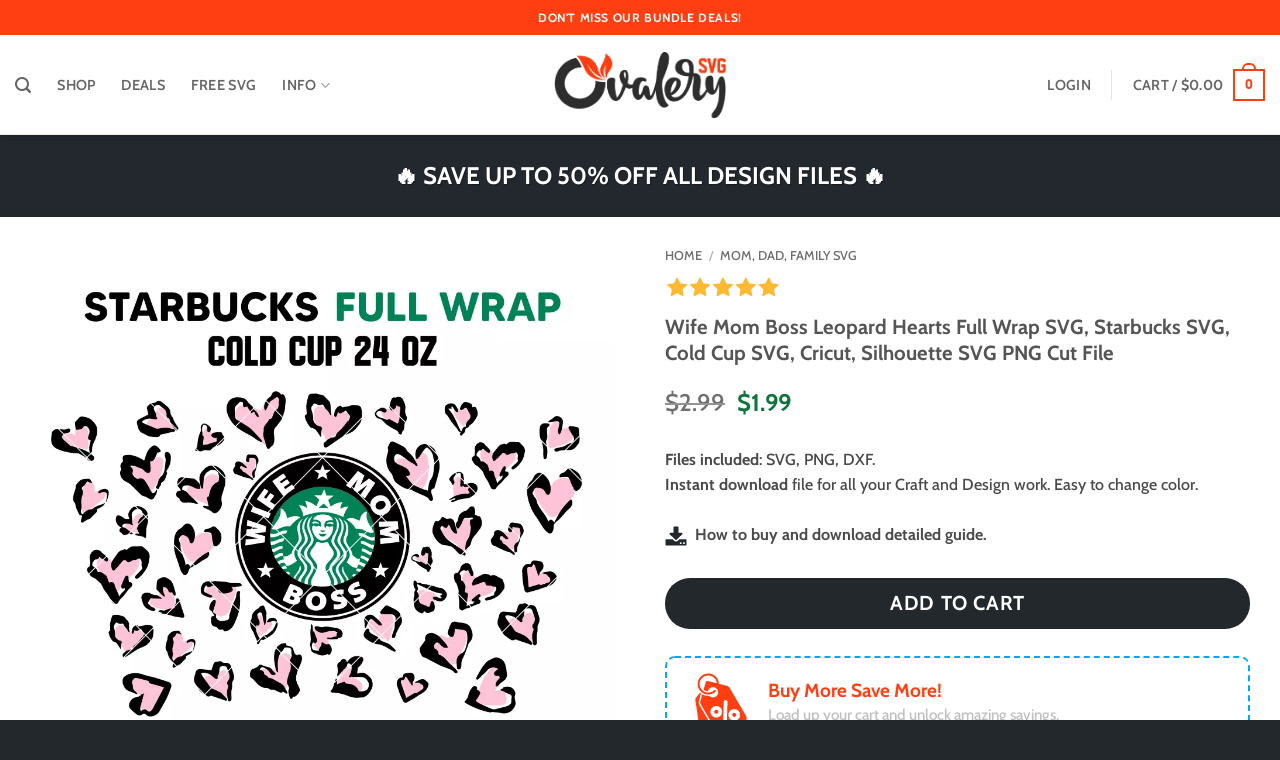

--- FILE ---
content_type: text/html; charset=UTF-8
request_url: https://ovalerysvg.com/product/wife-mom-boss-full-wrap-svg-venti-cup-decal-svg-coffee-ring-svg-cold-cup-svg-cricut-silhouette-vector-cut-file/
body_size: 47388
content:
<!DOCTYPE html>
<html lang="en-US" class="loading-site no-js">
<head>
	<meta charset="UTF-8" />
	<link rel="profile" href="http://gmpg.org/xfn/11" />
	<link rel="pingback" href="https://ovalerysvg.com/xmlrpc.php" />

	<script>(function(html){html.className = html.className.replace(/\bno-js\b/,'js')})(document.documentElement);</script>
<title>Wife Mom Boss Leopard Hearts Full Wrap SVG, Starbucks SVG, Cold Cup SVG, Cricut, Silhouette SVG PNG Cut File &#8211; Ovalery SVG</title>
<meta name='robots' content='max-image-preview:large' />
<meta name="viewport" content="width=device-width, initial-scale=1" /><link rel='prefetch' href='https://ovalerysvg.com/wp-content/themes/flatsome/assets/js/flatsome.js?ver=e2eddd6c228105dac048' />
<link rel='prefetch' href='https://ovalerysvg.com/wp-content/themes/flatsome/assets/js/chunk.slider.js?ver=3.20.4' />
<link rel='prefetch' href='https://ovalerysvg.com/wp-content/themes/flatsome/assets/js/chunk.popups.js?ver=3.20.4' />
<link rel='prefetch' href='https://ovalerysvg.com/wp-content/themes/flatsome/assets/js/chunk.tooltips.js?ver=3.20.4' />
<link rel='prefetch' href='https://ovalerysvg.com/wp-content/themes/flatsome/assets/js/woocommerce.js?ver=1c9be63d628ff7c3ff4c' />
<link rel="alternate" type="application/rss+xml" title="Ovalery SVG &raquo; Feed" href="https://ovalerysvg.com/feed/" />
<link rel="alternate" type="application/rss+xml" title="Ovalery SVG &raquo; Comments Feed" href="https://ovalerysvg.com/comments/feed/" />
<link rel="alternate" type="application/rss+xml" title="Ovalery SVG &raquo; Wife Mom Boss Leopard Hearts Full Wrap SVG, Starbucks SVG, Cold Cup SVG, Cricut, Silhouette SVG PNG Cut File Comments Feed" href="https://ovalerysvg.com/product/wife-mom-boss-full-wrap-svg-venti-cup-decal-svg-coffee-ring-svg-cold-cup-svg-cricut-silhouette-vector-cut-file/feed/" />
<link rel="alternate" title="oEmbed (JSON)" type="application/json+oembed" href="https://ovalerysvg.com/wp-json/oembed/1.0/embed?url=https%3A%2F%2Fovalerysvg.com%2Fproduct%2Fwife-mom-boss-full-wrap-svg-venti-cup-decal-svg-coffee-ring-svg-cold-cup-svg-cricut-silhouette-vector-cut-file%2F" />
<link rel="alternate" title="oEmbed (XML)" type="text/xml+oembed" href="https://ovalerysvg.com/wp-json/oembed/1.0/embed?url=https%3A%2F%2Fovalerysvg.com%2Fproduct%2Fwife-mom-boss-full-wrap-svg-venti-cup-decal-svg-coffee-ring-svg-cold-cup-svg-cricut-silhouette-vector-cut-file%2F&#038;format=xml" />
<style id='wp-img-auto-sizes-contain-inline-css' type='text/css'>
img:is([sizes=auto i],[sizes^="auto," i]){contain-intrinsic-size:3000px 1500px}
/*# sourceURL=wp-img-auto-sizes-contain-inline-css */
</style>
<style id='wp-emoji-styles-inline-css' type='text/css'>

	img.wp-smiley, img.emoji {
		display: inline !important;
		border: none !important;
		box-shadow: none !important;
		height: 1em !important;
		width: 1em !important;
		margin: 0 0.07em !important;
		vertical-align: -0.1em !important;
		background: none !important;
		padding: 0 !important;
	}
/*# sourceURL=wp-emoji-styles-inline-css */
</style>
<style id='woocommerce-inline-inline-css' type='text/css'>
.woocommerce form .form-row .required { visibility: visible; }
/*# sourceURL=woocommerce-inline-inline-css */
</style>
<link rel='stylesheet' id='woocommerce-dynamic-pricing-and-discount-css' href='https://ovalerysvg.com/wp-content/plugins/woo-conditional-discount-rules-for-checkout/public/css/woocommerce-dynamic-pricing-and-discount-public.css?ver=v2.5.3' type='text/css' media='all' />
<link rel='stylesheet' id='yith-wcmbs-frontent-styles-css' href='https://ovalerysvg.com/wp-content/plugins/yith-woocommerce-membership-premium/assets/css/frontend.css?ver=2.14.0' type='text/css' media='all' />
<link rel='stylesheet' id='yith_ywsbs_frontend-css' href='https://ovalerysvg.com/wp-content/plugins/yith-woocommerce-subscription-premium/assets/css/frontend.css?ver=4.4.0' type='text/css' media='all' />
<style id='yith_ywsbs_frontend-inline-css' type='text/css'>
.ywsbs-signup-fee{color:#467484;}.ywsbs-trial-period{color:#467484;}span.status.active{ color:#b2ac00;} span.status.paused{ color:#34495e;} span.status.pending{ color:#d38a0b;} span.status.overdue{ color:#d35400;} span.status.trial{ color:#8e44ad;} span.status.cancelled{ color:#c0392b;} span.status.expired{ color:#bdc3c7;} span.status.suspended{ color:#e74c3c;} 
/*# sourceURL=yith_ywsbs_frontend-inline-css */
</style>
<link rel='stylesheet' id='flatsome-main-css' href='https://ovalerysvg.com/wp-content/themes/flatsome/assets/css/flatsome.css?ver=3.20.4' type='text/css' media='all' />
<style id='flatsome-main-inline-css' type='text/css'>
@font-face {
				font-family: "fl-icons";
				font-display: block;
				src: url(https://ovalerysvg.com/wp-content/themes/flatsome/assets/css/icons/fl-icons.eot?v=3.20.4);
				src:
					url(https://ovalerysvg.com/wp-content/themes/flatsome/assets/css/icons/fl-icons.eot#iefix?v=3.20.4) format("embedded-opentype"),
					url(https://ovalerysvg.com/wp-content/themes/flatsome/assets/css/icons/fl-icons.woff2?v=3.20.4) format("woff2"),
					url(https://ovalerysvg.com/wp-content/themes/flatsome/assets/css/icons/fl-icons.ttf?v=3.20.4) format("truetype"),
					url(https://ovalerysvg.com/wp-content/themes/flatsome/assets/css/icons/fl-icons.woff?v=3.20.4) format("woff"),
					url(https://ovalerysvg.com/wp-content/themes/flatsome/assets/css/icons/fl-icons.svg?v=3.20.4#fl-icons) format("svg");
			}
/*# sourceURL=flatsome-main-inline-css */
</style>
<link rel='stylesheet' id='flatsome-shop-css' href='https://ovalerysvg.com/wp-content/themes/flatsome/assets/css/flatsome-shop.css?ver=3.20.4' type='text/css' media='all' />
<link rel='stylesheet' id='sib-front-css-css' href='https://ovalerysvg.com/wp-content/plugins/mailin/css/mailin-front.css?ver=6.9' type='text/css' media='all' />
<script type="text/template" id="tmpl-variation-template">
	<div class="woocommerce-variation-description">{{{ data.variation.variation_description }}}</div>
	<div class="woocommerce-variation-price">{{{ data.variation.price_html }}}</div>
	<div class="woocommerce-variation-availability">{{{ data.variation.availability_html }}}</div>
</script>
<script type="text/template" id="tmpl-unavailable-variation-template">
	<p role="alert">Sorry, this product is unavailable. Please choose a different combination.</p>
</script>
<script type="text/javascript" src="https://ovalerysvg.com/wp-includes/js/jquery/jquery.min.js?ver=3.7.1" id="jquery-core-js"></script>
<script type="text/javascript" src="https://ovalerysvg.com/wp-content/plugins/woocommerce/assets/js/jquery-blockui/jquery.blockUI.min.js?ver=2.7.0-wc.10.4.3" id="wc-jquery-blockui-js" data-wp-strategy="defer"></script>
<script type="text/javascript" id="wc-single-product-js-extra">
/* <![CDATA[ */
var wc_single_product_params = {"i18n_required_rating_text":"Please select a rating","i18n_rating_options":["1 of 5 stars","2 of 5 stars","3 of 5 stars","4 of 5 stars","5 of 5 stars"],"i18n_product_gallery_trigger_text":"View full-screen image gallery","review_rating_required":"no","flexslider":{"rtl":false,"animation":"slide","smoothHeight":true,"directionNav":false,"controlNav":"thumbnails","slideshow":false,"animationSpeed":500,"animationLoop":false,"allowOneSlide":false},"zoom_enabled":"","zoom_options":[],"photoswipe_enabled":"","photoswipe_options":{"shareEl":false,"closeOnScroll":false,"history":false,"hideAnimationDuration":0,"showAnimationDuration":0},"flexslider_enabled":""};
//# sourceURL=wc-single-product-js-extra
/* ]]> */
</script>
<script type="text/javascript" src="https://ovalerysvg.com/wp-content/plugins/woocommerce/assets/js/frontend/single-product.min.js?ver=10.4.3" id="wc-single-product-js" defer="defer" data-wp-strategy="defer"></script>
<script type="text/javascript" src="https://ovalerysvg.com/wp-content/plugins/woocommerce/assets/js/js-cookie/js.cookie.min.js?ver=2.1.4-wc.10.4.3" id="wc-js-cookie-js" data-wp-strategy="defer"></script>
<script type="text/javascript" id="woocommerce-dynamic-pricing-and-discount-js-extra">
/* <![CDATA[ */
var my_ajax_object = {"ajax_url":"https://ovalerysvg.com/wp-admin/admin-ajax.php"};
//# sourceURL=woocommerce-dynamic-pricing-and-discount-js-extra
/* ]]> */
</script>
<script type="text/javascript" src="https://ovalerysvg.com/wp-content/plugins/woo-conditional-discount-rules-for-checkout/public/js/woocommerce-dynamic-pricing-and-discount-public.js?ver=v2.5.3" id="woocommerce-dynamic-pricing-and-discount-js"></script>
<script type="text/javascript" id="wc-cart-fragments-js-extra">
/* <![CDATA[ */
var wc_cart_fragments_params = {"ajax_url":"/wp-admin/admin-ajax.php","wc_ajax_url":"/?wc-ajax=%%endpoint%%","cart_hash_key":"wc_cart_hash_bf1ab9e8c582b225b712431d0908cbc0","fragment_name":"wc_fragments_bf1ab9e8c582b225b712431d0908cbc0","request_timeout":"5000"};
//# sourceURL=wc-cart-fragments-js-extra
/* ]]> */
</script>
<script type="text/javascript" src="https://ovalerysvg.com/wp-content/plugins/woocommerce/assets/js/frontend/cart-fragments.min.js?ver=10.4.3" id="wc-cart-fragments-js" defer="defer" data-wp-strategy="defer"></script>
<script type="text/javascript" src="https://ovalerysvg.com/wp-includes/js/underscore.min.js?ver=1.13.7" id="underscore-js"></script>
<script type="text/javascript" id="wp-util-js-extra">
/* <![CDATA[ */
var _wpUtilSettings = {"ajax":{"url":"/wp-admin/admin-ajax.php"}};
//# sourceURL=wp-util-js-extra
/* ]]> */
</script>
<script type="text/javascript" src="https://ovalerysvg.com/wp-includes/js/wp-util.min.js?ver=6.9" id="wp-util-js"></script>
<script type="text/javascript" id="sib-front-js-js-extra">
/* <![CDATA[ */
var sibErrMsg = {"invalidMail":"Please fill out valid email address","requiredField":"Please fill out required fields","invalidDateFormat":"Please fill out valid date format","invalidSMSFormat":"Please fill out valid phone number"};
var ajax_sib_front_object = {"ajax_url":"https://ovalerysvg.com/wp-admin/admin-ajax.php","ajax_nonce":"7336f22ffc","flag_url":"https://ovalerysvg.com/wp-content/plugins/mailin/img/flags/"};
//# sourceURL=sib-front-js-js-extra
/* ]]> */
</script>
<script type="text/javascript" src="https://ovalerysvg.com/wp-content/plugins/mailin/js/mailin-front.js?ver=1762453669" id="sib-front-js-js"></script>
<link rel="https://api.w.org/" href="https://ovalerysvg.com/wp-json/" /><link rel="alternate" title="JSON" type="application/json" href="https://ovalerysvg.com/wp-json/wp/v2/product/3956" /><link rel="EditURI" type="application/rsd+xml" title="RSD" href="https://ovalerysvg.com/xmlrpc.php?rsd" />
<meta name="generator" content="WordPress 6.9" />
<meta name="generator" content="WooCommerce 10.4.3" />
<link rel="canonical" href="https://ovalerysvg.com/product/wife-mom-boss-full-wrap-svg-venti-cup-decal-svg-coffee-ring-svg-cold-cup-svg-cricut-silhouette-vector-cut-file/" />
<link rel='shortlink' href='https://ovalerysvg.com/?p=3956' />
<!-- Global site tag (gtag.js) - Google Analytics -->
<script async src="https://www.googletagmanager.com/gtag/js?id=UA-195655689-1"></script>
<script>
  window.dataLayer = window.dataLayer || [];
  function gtag(){dataLayer.push(arguments);}
  gtag('js', new Date());

  gtag('config', 'UA-195655689-1');
</script>
<meta name="p:domain_verify" content="0fb6f0b79d6589f5b38b539b6f19f77a"/>
<!-- Pinterest Tag -->
<script>
!function(e){if(!window.pintrk){window.pintrk = function () {
window.pintrk.queue.push(Array.prototype.slice.call(arguments))};var
  n=window.pintrk;n.queue=[],n.version="3.0";var
  t=document.createElement("script");t.async=!0,t.src=e;var
  r=document.getElementsByTagName("script")[0];
  r.parentNode.insertBefore(t,r)}}("https://s.pinimg.com/ct/core.js");
pintrk('load', '2614036186287', {em: '<user_email_address>'});
pintrk('page');
</script>
<noscript>
<img height="1" width="1" style="display:none;" alt=""
  src="https://ct.pinterest.com/v3/?event=init&tid=2614036186287&pd[em]=<hashed_email_address>&noscript=1" />
</noscript>
<!-- end Pinterest Tag -->	<noscript><style>.woocommerce-product-gallery{ opacity: 1 !important; }</style></noscript>
	<script type="text/javascript" src="https://cdn.brevo.com/js/sdk-loader.js" async></script>
<script type="text/javascript">
  window.Brevo = window.Brevo || [];
  window.Brevo.push(['init', {"client_key":"s4mojs7wuhr0ve5gum06fplv","email_id":null,"push":{"customDomain":"https:\/\/ovalerysvg.com\/wp-content\/plugins\/mailin\/"},"service_worker_url":"wonderpush-worker-loader.min.js?webKey=65fb854f3eb989127b2c5722b2e0bf57f237b7508db0c56231e84c6761bbbf53","frame_url":"brevo-frame.html"}]);
</script><script type="text/javascript" src="https://cdn.by.wonderpush.com/sdk/1.1/wonderpush-loader.min.js" async></script>
<script type="text/javascript">
  window.WonderPush = window.WonderPush || [];
  window.WonderPush.push(['init', {"customDomain":"https:\/\/ovalerysvg.com\/wp-content\/plugins\/mailin\/","serviceWorkerUrl":"wonderpush-worker-loader.min.js?webKey=65fb854f3eb989127b2c5722b2e0bf57f237b7508db0c56231e84c6761bbbf53","frameUrl":"wonderpush.min.html","webKey":"65fb854f3eb989127b2c5722b2e0bf57f237b7508db0c56231e84c6761bbbf53"}]);
</script><script type="text/javascript" src="https://cdn.brevo.com/js/sdk-loader.js" async></script><script type="text/javascript">
            window.Brevo = window.Brevo || [];
            window.Brevo.push(["init", {
                client_key: "s4mojs7wuhr0ve5gum06fplv",
                email_id: "",
                push: {
                    customDomain: "https://ovalerysvg.com\/wp-content\/plugins\/woocommerce-sendinblue-newsletter-subscription\/"
                }
            }]);
        </script><link rel="icon" href="https://ovalerysvg.com/wp-content/uploads/2020/07/cropped-OVALERY-lcon-32x32.png" sizes="32x32" />
<link rel="icon" href="https://ovalerysvg.com/wp-content/uploads/2020/07/cropped-OVALERY-lcon-192x192.png" sizes="192x192" />
<link rel="apple-touch-icon" href="https://ovalerysvg.com/wp-content/uploads/2020/07/cropped-OVALERY-lcon-180x180.png" />
<meta name="msapplication-TileImage" content="https://ovalerysvg.com/wp-content/uploads/2020/07/cropped-OVALERY-lcon-270x270.png" />
<style id="custom-css" type="text/css">:root {--primary-color: #ff3e11;--fs-color-primary: #ff3e11;--fs-color-secondary: #23282d;--fs-color-success: #627D47;--fs-color-alert: #ff005b;--fs-color-base: #4a4a4a;--fs-experimental-link-color: #4a4a4a;--fs-experimental-link-color-hover: #3a3a3a;}.tooltipster-base {--tooltip-color: #fff;--tooltip-bg-color: #000;}.off-canvas-right .mfp-content, .off-canvas-left .mfp-content {--drawer-width: 300px;}.off-canvas .mfp-content.off-canvas-cart {--drawer-width: 360px;}.container-width, .full-width .ubermenu-nav, .container, .row{max-width: 1420px}.row.row-collapse{max-width: 1390px}.row.row-small{max-width: 1412.5px}.row.row-large{max-width: 1450px}.header-main{height: 100px}#logo img{max-height: 100px}#logo{width:250px;}#logo img{padding:5px 0;}.header-bottom{min-height: 15px}.header-top{min-height: 35px}.transparent .header-main{height: 30px}.transparent #logo img{max-height: 30px}.has-transparent + .page-title:first-of-type,.has-transparent + #main > .page-title,.has-transparent + #main > div > .page-title,.has-transparent + #main .page-header-wrapper:first-of-type .page-title{padding-top: 60px;}.header.show-on-scroll,.stuck .header-main{height:70px!important}.stuck #logo img{max-height: 70px!important}.search-form{ width: 70%;}.header-bg-color {background-color: rgba(255,255,255,0.9)}.header-bottom {background-color: #ffffff}.header-main .nav > li > a{line-height: 20px }@media (max-width: 549px) {.header-main{height: 70px}#logo img{max-height: 70px}}.nav-dropdown{border-radius:5px}.nav-dropdown{font-size:95%}.header-top{background-color:#ff3e11!important;}body{font-size: 100%;}@media screen and (max-width: 549px){body{font-size: 100%;}}body{font-family: Cabin, sans-serif;}body {font-weight: 500;font-style: normal;}.nav > li > a {font-family: Cabin, sans-serif;}.mobile-sidebar-levels-2 .nav > li > ul > li > a {font-family: Cabin, sans-serif;}.nav > li > a,.mobile-sidebar-levels-2 .nav > li > ul > li > a {font-weight: 600;font-style: normal;}h1,h2,h3,h4,h5,h6,.heading-font, .off-canvas-center .nav-sidebar.nav-vertical > li > a{font-family: Cabin, sans-serif;}h1,h2,h3,h4,h5,h6,.heading-font,.banner h1,.banner h2 {font-weight: 700;font-style: normal;}.alt-font{font-family: "Dancing Script", sans-serif;}.alt-font {font-weight: 400!important;font-style: normal!important;}.header:not(.transparent) .header-nav-main.nav > li > a:hover,.header:not(.transparent) .header-nav-main.nav > li.active > a,.header:not(.transparent) .header-nav-main.nav > li.current > a,.header:not(.transparent) .header-nav-main.nav > li > a.active,.header:not(.transparent) .header-nav-main.nav > li > a.current{color: #2d2d2d;}.header-nav-main.nav-line-bottom > li > a:before,.header-nav-main.nav-line-grow > li > a:before,.header-nav-main.nav-line > li > a:before,.header-nav-main.nav-box > li > a:hover,.header-nav-main.nav-box > li.active > a,.header-nav-main.nav-pills > li > a:hover,.header-nav-main.nav-pills > li.active > a{color:#FFF!important;background-color: #2d2d2d;}.shop-page-title.featured-title .title-overlay{background-color: rgba(0,0,0,0.3);}.current .breadcrumb-step, [data-icon-label]:after, .button#place_order,.button.checkout,.checkout-button,.single_add_to_cart_button.button, .sticky-add-to-cart-select-options-button{background-color: #23282d!important }.has-equal-box-heights .box-image {padding-top: 100%;}ins .woocommerce-Price-amount { color: #0f743b; }input[type='submit'], input[type="button"], button:not(.icon), .button:not(.icon){border-radius: 25px!important}@media screen and (min-width: 550px){.products .box-vertical .box-image{min-width: 1000px!important;width: 1000px!important;}}.footer-1{background-color: #23282e}.footer-2{background-color: #23282e}.absolute-footer, html{background-color: #23282d}button[name='update_cart'] { display: none; }.nav-vertical-fly-out > li + li {border-top-width: 1px; border-top-style: solid;}/* Custom CSS */.single-product .single_add_to_cart_button {display: block;width: 100%;max-width: 100%;text-align: center;}.woocommerce div.product form.cart div.quantity {display: none; }@media screen and (min-width: 850px) {.col.large-3 {flex-basis: 20% !important;max-width: 20% !important;}.col.large-9 {flex-basis: 80% !important;max-width: 80% !important;}}.widget ul > li + li,ul.menu > li + li {border-top: none !important;}.widget_product_categories ul li a:hover {text-decoration: underline !important;}.product-small .button,.product-small .add_to_cart_button {border-radius: 0px !important;}.label-new.menu-item > a:after{content:"New";}.label-hot.menu-item > a:after{content:"Hot";}.label-sale.menu-item > a:after{content:"Sale";}.label-popular.menu-item > a:after{content:"Popular";}</style>		<style type="text/css" id="wp-custom-css">
			/* Сужает sidebar до 220px */
.woocommerce .sidebar-left .widget-area,
.woocommerce .sidebar-right .widget-area {
  max-width: 120px !important;
  flex: 0 0 120px !important;
}

/* Расширяет контентную область */
.woocommerce .col-main,
.woocommerce .content-area,
.woocommerce .products {
  width: auto !important;
  flex: 1 !important;
}		</style>
		<style id="kirki-inline-styles">/* vietnamese */
@font-face {
  font-family: 'Cabin';
  font-style: normal;
  font-weight: 500;
  font-stretch: 100%;
  font-display: swap;
  src: url(https://ovalerysvg.com/wp-content/fonts/cabin/u-4i0qWljRw-PfU81xCKCpdpbgZJl6XvptnsBXw.woff2) format('woff2');
  unicode-range: U+0102-0103, U+0110-0111, U+0128-0129, U+0168-0169, U+01A0-01A1, U+01AF-01B0, U+0300-0301, U+0303-0304, U+0308-0309, U+0323, U+0329, U+1EA0-1EF9, U+20AB;
}
/* latin-ext */
@font-face {
  font-family: 'Cabin';
  font-style: normal;
  font-weight: 500;
  font-stretch: 100%;
  font-display: swap;
  src: url(https://ovalerysvg.com/wp-content/fonts/cabin/u-4i0qWljRw-PfU81xCKCpdpbgZJl6Xvp9nsBXw.woff2) format('woff2');
  unicode-range: U+0100-02BA, U+02BD-02C5, U+02C7-02CC, U+02CE-02D7, U+02DD-02FF, U+0304, U+0308, U+0329, U+1D00-1DBF, U+1E00-1E9F, U+1EF2-1EFF, U+2020, U+20A0-20AB, U+20AD-20C0, U+2113, U+2C60-2C7F, U+A720-A7FF;
}
/* latin */
@font-face {
  font-family: 'Cabin';
  font-style: normal;
  font-weight: 500;
  font-stretch: 100%;
  font-display: swap;
  src: url(https://ovalerysvg.com/wp-content/fonts/cabin/u-4i0qWljRw-PfU81xCKCpdpbgZJl6Xvqdns.woff2) format('woff2');
  unicode-range: U+0000-00FF, U+0131, U+0152-0153, U+02BB-02BC, U+02C6, U+02DA, U+02DC, U+0304, U+0308, U+0329, U+2000-206F, U+20AC, U+2122, U+2191, U+2193, U+2212, U+2215, U+FEFF, U+FFFD;
}
/* vietnamese */
@font-face {
  font-family: 'Cabin';
  font-style: normal;
  font-weight: 600;
  font-stretch: 100%;
  font-display: swap;
  src: url(https://ovalerysvg.com/wp-content/fonts/cabin/u-4i0qWljRw-PfU81xCKCpdpbgZJl6XvptnsBXw.woff2) format('woff2');
  unicode-range: U+0102-0103, U+0110-0111, U+0128-0129, U+0168-0169, U+01A0-01A1, U+01AF-01B0, U+0300-0301, U+0303-0304, U+0308-0309, U+0323, U+0329, U+1EA0-1EF9, U+20AB;
}
/* latin-ext */
@font-face {
  font-family: 'Cabin';
  font-style: normal;
  font-weight: 600;
  font-stretch: 100%;
  font-display: swap;
  src: url(https://ovalerysvg.com/wp-content/fonts/cabin/u-4i0qWljRw-PfU81xCKCpdpbgZJl6Xvp9nsBXw.woff2) format('woff2');
  unicode-range: U+0100-02BA, U+02BD-02C5, U+02C7-02CC, U+02CE-02D7, U+02DD-02FF, U+0304, U+0308, U+0329, U+1D00-1DBF, U+1E00-1E9F, U+1EF2-1EFF, U+2020, U+20A0-20AB, U+20AD-20C0, U+2113, U+2C60-2C7F, U+A720-A7FF;
}
/* latin */
@font-face {
  font-family: 'Cabin';
  font-style: normal;
  font-weight: 600;
  font-stretch: 100%;
  font-display: swap;
  src: url(https://ovalerysvg.com/wp-content/fonts/cabin/u-4i0qWljRw-PfU81xCKCpdpbgZJl6Xvqdns.woff2) format('woff2');
  unicode-range: U+0000-00FF, U+0131, U+0152-0153, U+02BB-02BC, U+02C6, U+02DA, U+02DC, U+0304, U+0308, U+0329, U+2000-206F, U+20AC, U+2122, U+2191, U+2193, U+2212, U+2215, U+FEFF, U+FFFD;
}
/* vietnamese */
@font-face {
  font-family: 'Cabin';
  font-style: normal;
  font-weight: 700;
  font-stretch: 100%;
  font-display: swap;
  src: url(https://ovalerysvg.com/wp-content/fonts/cabin/u-4i0qWljRw-PfU81xCKCpdpbgZJl6XvptnsBXw.woff2) format('woff2');
  unicode-range: U+0102-0103, U+0110-0111, U+0128-0129, U+0168-0169, U+01A0-01A1, U+01AF-01B0, U+0300-0301, U+0303-0304, U+0308-0309, U+0323, U+0329, U+1EA0-1EF9, U+20AB;
}
/* latin-ext */
@font-face {
  font-family: 'Cabin';
  font-style: normal;
  font-weight: 700;
  font-stretch: 100%;
  font-display: swap;
  src: url(https://ovalerysvg.com/wp-content/fonts/cabin/u-4i0qWljRw-PfU81xCKCpdpbgZJl6Xvp9nsBXw.woff2) format('woff2');
  unicode-range: U+0100-02BA, U+02BD-02C5, U+02C7-02CC, U+02CE-02D7, U+02DD-02FF, U+0304, U+0308, U+0329, U+1D00-1DBF, U+1E00-1E9F, U+1EF2-1EFF, U+2020, U+20A0-20AB, U+20AD-20C0, U+2113, U+2C60-2C7F, U+A720-A7FF;
}
/* latin */
@font-face {
  font-family: 'Cabin';
  font-style: normal;
  font-weight: 700;
  font-stretch: 100%;
  font-display: swap;
  src: url(https://ovalerysvg.com/wp-content/fonts/cabin/u-4i0qWljRw-PfU81xCKCpdpbgZJl6Xvqdns.woff2) format('woff2');
  unicode-range: U+0000-00FF, U+0131, U+0152-0153, U+02BB-02BC, U+02C6, U+02DA, U+02DC, U+0304, U+0308, U+0329, U+2000-206F, U+20AC, U+2122, U+2191, U+2193, U+2212, U+2215, U+FEFF, U+FFFD;
}/* vietnamese */
@font-face {
  font-family: 'Dancing Script';
  font-style: normal;
  font-weight: 400;
  font-display: swap;
  src: url(https://ovalerysvg.com/wp-content/fonts/dancing-script/If2cXTr6YS-zF4S-kcSWSVi_sxjsohD9F50Ruu7BMSo3Rep8ltA.woff2) format('woff2');
  unicode-range: U+0102-0103, U+0110-0111, U+0128-0129, U+0168-0169, U+01A0-01A1, U+01AF-01B0, U+0300-0301, U+0303-0304, U+0308-0309, U+0323, U+0329, U+1EA0-1EF9, U+20AB;
}
/* latin-ext */
@font-face {
  font-family: 'Dancing Script';
  font-style: normal;
  font-weight: 400;
  font-display: swap;
  src: url(https://ovalerysvg.com/wp-content/fonts/dancing-script/If2cXTr6YS-zF4S-kcSWSVi_sxjsohD9F50Ruu7BMSo3ROp8ltA.woff2) format('woff2');
  unicode-range: U+0100-02BA, U+02BD-02C5, U+02C7-02CC, U+02CE-02D7, U+02DD-02FF, U+0304, U+0308, U+0329, U+1D00-1DBF, U+1E00-1E9F, U+1EF2-1EFF, U+2020, U+20A0-20AB, U+20AD-20C0, U+2113, U+2C60-2C7F, U+A720-A7FF;
}
/* latin */
@font-face {
  font-family: 'Dancing Script';
  font-style: normal;
  font-weight: 400;
  font-display: swap;
  src: url(https://ovalerysvg.com/wp-content/fonts/dancing-script/If2cXTr6YS-zF4S-kcSWSVi_sxjsohD9F50Ruu7BMSo3Sup8.woff2) format('woff2');
  unicode-range: U+0000-00FF, U+0131, U+0152-0153, U+02BB-02BC, U+02C6, U+02DA, U+02DC, U+0304, U+0308, U+0329, U+2000-206F, U+20AC, U+2122, U+2191, U+2193, U+2212, U+2215, U+FEFF, U+FFFD;
}</style><link rel='stylesheet' id='wc-blocks-style-css' href='https://ovalerysvg.com/wp-content/plugins/woocommerce/assets/client/blocks/wc-blocks.css?ver=wc-10.4.3' type='text/css' media='all' />
<style id='global-styles-inline-css' type='text/css'>
:root{--wp--preset--aspect-ratio--square: 1;--wp--preset--aspect-ratio--4-3: 4/3;--wp--preset--aspect-ratio--3-4: 3/4;--wp--preset--aspect-ratio--3-2: 3/2;--wp--preset--aspect-ratio--2-3: 2/3;--wp--preset--aspect-ratio--16-9: 16/9;--wp--preset--aspect-ratio--9-16: 9/16;--wp--preset--color--black: #000000;--wp--preset--color--cyan-bluish-gray: #abb8c3;--wp--preset--color--white: #ffffff;--wp--preset--color--pale-pink: #f78da7;--wp--preset--color--vivid-red: #cf2e2e;--wp--preset--color--luminous-vivid-orange: #ff6900;--wp--preset--color--luminous-vivid-amber: #fcb900;--wp--preset--color--light-green-cyan: #7bdcb5;--wp--preset--color--vivid-green-cyan: #00d084;--wp--preset--color--pale-cyan-blue: #8ed1fc;--wp--preset--color--vivid-cyan-blue: #0693e3;--wp--preset--color--vivid-purple: #9b51e0;--wp--preset--color--primary: #ff3e11;--wp--preset--color--secondary: #23282d;--wp--preset--color--success: #627D47;--wp--preset--color--alert: #ff005b;--wp--preset--gradient--vivid-cyan-blue-to-vivid-purple: linear-gradient(135deg,rgb(6,147,227) 0%,rgb(155,81,224) 100%);--wp--preset--gradient--light-green-cyan-to-vivid-green-cyan: linear-gradient(135deg,rgb(122,220,180) 0%,rgb(0,208,130) 100%);--wp--preset--gradient--luminous-vivid-amber-to-luminous-vivid-orange: linear-gradient(135deg,rgb(252,185,0) 0%,rgb(255,105,0) 100%);--wp--preset--gradient--luminous-vivid-orange-to-vivid-red: linear-gradient(135deg,rgb(255,105,0) 0%,rgb(207,46,46) 100%);--wp--preset--gradient--very-light-gray-to-cyan-bluish-gray: linear-gradient(135deg,rgb(238,238,238) 0%,rgb(169,184,195) 100%);--wp--preset--gradient--cool-to-warm-spectrum: linear-gradient(135deg,rgb(74,234,220) 0%,rgb(151,120,209) 20%,rgb(207,42,186) 40%,rgb(238,44,130) 60%,rgb(251,105,98) 80%,rgb(254,248,76) 100%);--wp--preset--gradient--blush-light-purple: linear-gradient(135deg,rgb(255,206,236) 0%,rgb(152,150,240) 100%);--wp--preset--gradient--blush-bordeaux: linear-gradient(135deg,rgb(254,205,165) 0%,rgb(254,45,45) 50%,rgb(107,0,62) 100%);--wp--preset--gradient--luminous-dusk: linear-gradient(135deg,rgb(255,203,112) 0%,rgb(199,81,192) 50%,rgb(65,88,208) 100%);--wp--preset--gradient--pale-ocean: linear-gradient(135deg,rgb(255,245,203) 0%,rgb(182,227,212) 50%,rgb(51,167,181) 100%);--wp--preset--gradient--electric-grass: linear-gradient(135deg,rgb(202,248,128) 0%,rgb(113,206,126) 100%);--wp--preset--gradient--midnight: linear-gradient(135deg,rgb(2,3,129) 0%,rgb(40,116,252) 100%);--wp--preset--font-size--small: 13px;--wp--preset--font-size--medium: 20px;--wp--preset--font-size--large: 36px;--wp--preset--font-size--x-large: 42px;--wp--preset--spacing--20: 0.44rem;--wp--preset--spacing--30: 0.67rem;--wp--preset--spacing--40: 1rem;--wp--preset--spacing--50: 1.5rem;--wp--preset--spacing--60: 2.25rem;--wp--preset--spacing--70: 3.38rem;--wp--preset--spacing--80: 5.06rem;--wp--preset--shadow--natural: 6px 6px 9px rgba(0, 0, 0, 0.2);--wp--preset--shadow--deep: 12px 12px 50px rgba(0, 0, 0, 0.4);--wp--preset--shadow--sharp: 6px 6px 0px rgba(0, 0, 0, 0.2);--wp--preset--shadow--outlined: 6px 6px 0px -3px rgb(255, 255, 255), 6px 6px rgb(0, 0, 0);--wp--preset--shadow--crisp: 6px 6px 0px rgb(0, 0, 0);}:where(body) { margin: 0; }.wp-site-blocks > .alignleft { float: left; margin-right: 2em; }.wp-site-blocks > .alignright { float: right; margin-left: 2em; }.wp-site-blocks > .aligncenter { justify-content: center; margin-left: auto; margin-right: auto; }:where(.is-layout-flex){gap: 0.5em;}:where(.is-layout-grid){gap: 0.5em;}.is-layout-flow > .alignleft{float: left;margin-inline-start: 0;margin-inline-end: 2em;}.is-layout-flow > .alignright{float: right;margin-inline-start: 2em;margin-inline-end: 0;}.is-layout-flow > .aligncenter{margin-left: auto !important;margin-right: auto !important;}.is-layout-constrained > .alignleft{float: left;margin-inline-start: 0;margin-inline-end: 2em;}.is-layout-constrained > .alignright{float: right;margin-inline-start: 2em;margin-inline-end: 0;}.is-layout-constrained > .aligncenter{margin-left: auto !important;margin-right: auto !important;}.is-layout-constrained > :where(:not(.alignleft):not(.alignright):not(.alignfull)){margin-left: auto !important;margin-right: auto !important;}body .is-layout-flex{display: flex;}.is-layout-flex{flex-wrap: wrap;align-items: center;}.is-layout-flex > :is(*, div){margin: 0;}body .is-layout-grid{display: grid;}.is-layout-grid > :is(*, div){margin: 0;}body{padding-top: 0px;padding-right: 0px;padding-bottom: 0px;padding-left: 0px;}a:where(:not(.wp-element-button)){text-decoration: none;}:root :where(.wp-element-button, .wp-block-button__link){background-color: #32373c;border-width: 0;color: #fff;font-family: inherit;font-size: inherit;font-style: inherit;font-weight: inherit;letter-spacing: inherit;line-height: inherit;padding-top: calc(0.667em + 2px);padding-right: calc(1.333em + 2px);padding-bottom: calc(0.667em + 2px);padding-left: calc(1.333em + 2px);text-decoration: none;text-transform: inherit;}.has-black-color{color: var(--wp--preset--color--black) !important;}.has-cyan-bluish-gray-color{color: var(--wp--preset--color--cyan-bluish-gray) !important;}.has-white-color{color: var(--wp--preset--color--white) !important;}.has-pale-pink-color{color: var(--wp--preset--color--pale-pink) !important;}.has-vivid-red-color{color: var(--wp--preset--color--vivid-red) !important;}.has-luminous-vivid-orange-color{color: var(--wp--preset--color--luminous-vivid-orange) !important;}.has-luminous-vivid-amber-color{color: var(--wp--preset--color--luminous-vivid-amber) !important;}.has-light-green-cyan-color{color: var(--wp--preset--color--light-green-cyan) !important;}.has-vivid-green-cyan-color{color: var(--wp--preset--color--vivid-green-cyan) !important;}.has-pale-cyan-blue-color{color: var(--wp--preset--color--pale-cyan-blue) !important;}.has-vivid-cyan-blue-color{color: var(--wp--preset--color--vivid-cyan-blue) !important;}.has-vivid-purple-color{color: var(--wp--preset--color--vivid-purple) !important;}.has-primary-color{color: var(--wp--preset--color--primary) !important;}.has-secondary-color{color: var(--wp--preset--color--secondary) !important;}.has-success-color{color: var(--wp--preset--color--success) !important;}.has-alert-color{color: var(--wp--preset--color--alert) !important;}.has-black-background-color{background-color: var(--wp--preset--color--black) !important;}.has-cyan-bluish-gray-background-color{background-color: var(--wp--preset--color--cyan-bluish-gray) !important;}.has-white-background-color{background-color: var(--wp--preset--color--white) !important;}.has-pale-pink-background-color{background-color: var(--wp--preset--color--pale-pink) !important;}.has-vivid-red-background-color{background-color: var(--wp--preset--color--vivid-red) !important;}.has-luminous-vivid-orange-background-color{background-color: var(--wp--preset--color--luminous-vivid-orange) !important;}.has-luminous-vivid-amber-background-color{background-color: var(--wp--preset--color--luminous-vivid-amber) !important;}.has-light-green-cyan-background-color{background-color: var(--wp--preset--color--light-green-cyan) !important;}.has-vivid-green-cyan-background-color{background-color: var(--wp--preset--color--vivid-green-cyan) !important;}.has-pale-cyan-blue-background-color{background-color: var(--wp--preset--color--pale-cyan-blue) !important;}.has-vivid-cyan-blue-background-color{background-color: var(--wp--preset--color--vivid-cyan-blue) !important;}.has-vivid-purple-background-color{background-color: var(--wp--preset--color--vivid-purple) !important;}.has-primary-background-color{background-color: var(--wp--preset--color--primary) !important;}.has-secondary-background-color{background-color: var(--wp--preset--color--secondary) !important;}.has-success-background-color{background-color: var(--wp--preset--color--success) !important;}.has-alert-background-color{background-color: var(--wp--preset--color--alert) !important;}.has-black-border-color{border-color: var(--wp--preset--color--black) !important;}.has-cyan-bluish-gray-border-color{border-color: var(--wp--preset--color--cyan-bluish-gray) !important;}.has-white-border-color{border-color: var(--wp--preset--color--white) !important;}.has-pale-pink-border-color{border-color: var(--wp--preset--color--pale-pink) !important;}.has-vivid-red-border-color{border-color: var(--wp--preset--color--vivid-red) !important;}.has-luminous-vivid-orange-border-color{border-color: var(--wp--preset--color--luminous-vivid-orange) !important;}.has-luminous-vivid-amber-border-color{border-color: var(--wp--preset--color--luminous-vivid-amber) !important;}.has-light-green-cyan-border-color{border-color: var(--wp--preset--color--light-green-cyan) !important;}.has-vivid-green-cyan-border-color{border-color: var(--wp--preset--color--vivid-green-cyan) !important;}.has-pale-cyan-blue-border-color{border-color: var(--wp--preset--color--pale-cyan-blue) !important;}.has-vivid-cyan-blue-border-color{border-color: var(--wp--preset--color--vivid-cyan-blue) !important;}.has-vivid-purple-border-color{border-color: var(--wp--preset--color--vivid-purple) !important;}.has-primary-border-color{border-color: var(--wp--preset--color--primary) !important;}.has-secondary-border-color{border-color: var(--wp--preset--color--secondary) !important;}.has-success-border-color{border-color: var(--wp--preset--color--success) !important;}.has-alert-border-color{border-color: var(--wp--preset--color--alert) !important;}.has-vivid-cyan-blue-to-vivid-purple-gradient-background{background: var(--wp--preset--gradient--vivid-cyan-blue-to-vivid-purple) !important;}.has-light-green-cyan-to-vivid-green-cyan-gradient-background{background: var(--wp--preset--gradient--light-green-cyan-to-vivid-green-cyan) !important;}.has-luminous-vivid-amber-to-luminous-vivid-orange-gradient-background{background: var(--wp--preset--gradient--luminous-vivid-amber-to-luminous-vivid-orange) !important;}.has-luminous-vivid-orange-to-vivid-red-gradient-background{background: var(--wp--preset--gradient--luminous-vivid-orange-to-vivid-red) !important;}.has-very-light-gray-to-cyan-bluish-gray-gradient-background{background: var(--wp--preset--gradient--very-light-gray-to-cyan-bluish-gray) !important;}.has-cool-to-warm-spectrum-gradient-background{background: var(--wp--preset--gradient--cool-to-warm-spectrum) !important;}.has-blush-light-purple-gradient-background{background: var(--wp--preset--gradient--blush-light-purple) !important;}.has-blush-bordeaux-gradient-background{background: var(--wp--preset--gradient--blush-bordeaux) !important;}.has-luminous-dusk-gradient-background{background: var(--wp--preset--gradient--luminous-dusk) !important;}.has-pale-ocean-gradient-background{background: var(--wp--preset--gradient--pale-ocean) !important;}.has-electric-grass-gradient-background{background: var(--wp--preset--gradient--electric-grass) !important;}.has-midnight-gradient-background{background: var(--wp--preset--gradient--midnight) !important;}.has-small-font-size{font-size: var(--wp--preset--font-size--small) !important;}.has-medium-font-size{font-size: var(--wp--preset--font-size--medium) !important;}.has-large-font-size{font-size: var(--wp--preset--font-size--large) !important;}.has-x-large-font-size{font-size: var(--wp--preset--font-size--x-large) !important;}
/*# sourceURL=global-styles-inline-css */
</style>
<link rel='stylesheet' id='bitform-style-1-css' href='https://ovalerysvg.com/wp-content/uploads/bitforms/form-styles/bitform-1.css?ver=44' type='text/css' media='all' />
</head>

<body class="wp-singular product-template-default single single-product postid-3956 wp-theme-flatsome theme-flatsome woocommerce woocommerce-page woocommerce-no-js full-width header-shadow lightbox nav-dropdown-has-arrow nav-dropdown-has-shadow nav-dropdown-has-border has-lightbox">


<a class="skip-link screen-reader-text" href="#main">Skip to content</a>

<div id="wrapper">

	
	<header id="header" class="header has-sticky sticky-jump">
		<div class="header-wrapper">
			<div id="top-bar" class="header-top hide-for-sticky nav-dark flex-has-center">
    <div class="flex-row container">
      <div class="flex-col hide-for-medium flex-left">
          <ul class="nav nav-left medium-nav-center nav-small  nav-">
                        </ul>
      </div>

      <div class="flex-col hide-for-medium flex-center">
          <ul class="nav nav-center nav-small  nav-">
              <li class="html custom html_topbar_left"><strong class="uppercase">DON'T MISS OUR BUNDLE DEALS!</strong></li>          </ul>
      </div>

      <div class="flex-col hide-for-medium flex-right">
         <ul class="nav top-bar-nav nav-right nav-small  nav-">
                        </ul>
      </div>

            <div class="flex-col show-for-medium flex-grow">
          <ul class="nav nav-center nav-small mobile-nav  nav-">
              <li class="html custom html_topbar_left"><strong class="uppercase">DON'T MISS OUR BUNDLE DEALS!</strong></li>          </ul>
      </div>
      
    </div>
</div>
<div id="masthead" class="header-main show-logo-center">
      <div class="header-inner flex-row container logo-center medium-logo-center" role="navigation">

          <!-- Logo -->
          <div id="logo" class="flex-col logo">
            
<!-- Header logo -->
<a href="https://ovalerysvg.com/" title="Ovalery SVG - Design Store" rel="home">
		<img width="801" height="420" src="https://ovalerysvg.com/wp-content/uploads/2020/07/Logotype-Ovalery.png" class="header_logo header-logo" alt="Ovalery SVG"/><img  width="801" height="420" src="https://ovalerysvg.com/wp-content/uploads/2020/07/Logotype-Ovalery.png" class="header-logo-dark" alt="Ovalery SVG"/></a>
          </div>

          <!-- Mobile Left Elements -->
          <div class="flex-col show-for-medium flex-left">
            <ul class="mobile-nav nav nav-left ">
              <li class="nav-icon has-icon">
			<a href="#" class="is-small" data-open="#main-menu" data-pos="left" data-bg="main-menu-overlay" role="button" aria-label="Menu" aria-controls="main-menu" aria-expanded="false" aria-haspopup="dialog" data-flatsome-role-button>
			<i class="icon-menu" aria-hidden="true"></i>					</a>
	</li>
            </ul>
          </div>

          <!-- Left Elements -->
          <div class="flex-col hide-for-medium flex-left
            ">
            <ul class="header-nav header-nav-main nav nav-left  nav-size-medium nav-spacing-xlarge nav-uppercase" >
              <li class="header-search header-search-lightbox has-icon">
			<a href="#search-lightbox" class="is-small" aria-label="Search" data-open="#search-lightbox" data-focus="input.search-field" role="button" aria-expanded="false" aria-haspopup="dialog" aria-controls="search-lightbox" data-flatsome-role-button><i class="icon-search" aria-hidden="true" style="font-size:16px;"></i></a>		
	<div id="search-lightbox" class="mfp-hide dark text-center">
		<div class="searchform-wrapper ux-search-box relative is-large"><form role="search" method="get" class="searchform" action="https://ovalerysvg.com/">
	<div class="flex-row relative">
						<div class="flex-col flex-grow">
			<label class="screen-reader-text" for="woocommerce-product-search-field-0">Search for:</label>
			<input type="search" id="woocommerce-product-search-field-0" class="search-field mb-0" placeholder="Search&hellip;" value="" name="s" />
			<input type="hidden" name="post_type" value="product" />
					</div>
		<div class="flex-col">
			<button type="submit" value="Search" class="ux-search-submit submit-button secondary button  icon mb-0" aria-label="Submit">
				<i class="icon-search" aria-hidden="true"></i>			</button>
		</div>
	</div>
	<div class="live-search-results text-left z-top"></div>
</form>
</div>	</div>
</li>
<li id="menu-item-23" class="megamenu col-3 menu-item menu-item-type-post_type menu-item-object-page menu-item-home current_page_parent menu-item-23 menu-item-design-default"><a href="https://ovalerysvg.com/" class="nav-top-link">Shop</a></li>
<li id="menu-item-76695" class="menu-item menu-item-type-custom menu-item-object-custom menu-item-76695 menu-item-design-default"><a href="https://ovalerysvg.com/deals/" class="nav-top-link">Deals</a></li>
<li id="menu-item-29470" class="menu-item menu-item-type-post_type menu-item-object-page menu-item-29470 menu-item-design-default"><a href="https://ovalerysvg.com/free-svg-files/" class="nav-top-link">Free SVG</a></li>
<li id="menu-item-131328" class="menu-item menu-item-type-custom menu-item-object-custom menu-item-has-children menu-item-131328 menu-item-design-default has-dropdown"><a href="#" class="nav-top-link" aria-expanded="false" aria-haspopup="menu">Info<i class="icon-angle-down" aria-hidden="true"></i></a>
<ul class="sub-menu nav-dropdown nav-dropdown-default">
	<li id="menu-item-131329" class="menu-item menu-item-type-custom menu-item-object-custom menu-item-131329"><a href="https://ovalerysvg.com/how-to-buy-and-download/">Download Guide</a></li>
	<li id="menu-item-138594" class="menu-item menu-item-type-post_type menu-item-object-page menu-item-138594"><a href="https://ovalerysvg.com/licensing-policy/">Licensing Policy</a></li>
	<li id="menu-item-89" class="menu-item menu-item-type-post_type menu-item-object-page menu-item-89"><a href="https://ovalerysvg.com/customer-service/">Contact Us</a></li>
</ul>
</li>
            </ul>
          </div>

          <!-- Right Elements -->
          <div class="flex-col hide-for-medium flex-right">
            <ul class="header-nav header-nav-main nav nav-right  nav-size-medium nav-spacing-xlarge nav-uppercase">
              
<li class="account-item has-icon">

	<a href="https://ovalerysvg.com/my-account/" class="nav-top-link nav-top-not-logged-in is-small" title="Login">
					<span>
			Login			</span>
				</a>




</li>
<li class="header-divider"></li><li class="cart-item has-icon">

<a href="https://ovalerysvg.com/cart/" class="header-cart-link nav-top-link is-small off-canvas-toggle" title="Cart" aria-label="View cart" aria-expanded="false" aria-haspopup="dialog" role="button" data-open="#cart-popup" data-class="off-canvas-cart" data-pos="right" aria-controls="cart-popup" data-flatsome-role-button>

<span class="header-cart-title">
   Cart   /      <span class="cart-price"><span class="woocommerce-Price-amount amount"><bdi><span class="woocommerce-Price-currencySymbol">&#36;</span>0.00</bdi></span></span>
  </span>

    <span class="cart-icon image-icon">
    <strong>0</strong>
  </span>
  </a>



  <!-- Cart Sidebar Popup -->
  <div id="cart-popup" class="mfp-hide">
  <div class="cart-popup-inner inner-padding cart-popup-inner--sticky">
      <div class="cart-popup-title text-center">
          <span class="heading-font uppercase">Cart</span>
          <div class="is-divider"></div>
      </div>
	  <div class="widget_shopping_cart">
		  <div class="widget_shopping_cart_content">
			  

	<div class="ux-mini-cart-empty flex flex-row-col text-center pt pb">
				<div class="ux-mini-cart-empty-icon">
			<svg aria-hidden="true" xmlns="http://www.w3.org/2000/svg" viewBox="0 0 17 19" style="opacity:.1;height:80px;">
				<path d="M8.5 0C6.7 0 5.3 1.2 5.3 2.7v2H2.1c-.3 0-.6.3-.7.7L0 18.2c0 .4.2.8.6.8h15.7c.4 0 .7-.3.7-.7v-.1L15.6 5.4c0-.3-.3-.6-.7-.6h-3.2v-2c0-1.6-1.4-2.8-3.2-2.8zM6.7 2.7c0-.8.8-1.4 1.8-1.4s1.8.6 1.8 1.4v2H6.7v-2zm7.5 3.4 1.3 11.5h-14L2.8 6.1h2.5v1.4c0 .4.3.7.7.7.4 0 .7-.3.7-.7V6.1h3.5v1.4c0 .4.3.7.7.7s.7-.3.7-.7V6.1h2.6z" fill-rule="evenodd" clip-rule="evenodd" fill="currentColor"></path>
			</svg>
		</div>
				<p class="woocommerce-mini-cart__empty-message empty">No products in the cart.</p>
					<p class="return-to-shop">
				<a class="button primary wc-backward" href="https://ovalerysvg.com/">
					Return to shop				</a>
			</p>
				</div>


		  </div>
	  </div>
            <div class="cart-sidebar-content relative">	<div id="gap-1120426838" class="gap-element clearfix" style="display:block; height:auto;">
		
<style>
#gap-1120426838 {
  padding-top: 10px;
}
</style>
	</div>
	

<div class="row row-collapse row-full-width align-equal align-center row-solid"  id="row-1558116370">


	<div id="col-778693908" class="col small-12 large-12"  >
				<div class="col-inner"  >
			
			

	<div class="img has-hover x md-x lg-x y md-y lg-y" id="image_373173888">
								<div class="img-inner dark" style="margin:15px 30% 15px 30%;">
			<img src="https://ovalerysvg.com/wp-content/uploads/2025/03/Payment-icon.svg" class="attachment-original size-original" alt="" decoding="async" />						
					</div>
								
<style>
#image_373173888 {
  width: 100%;
}
</style>
	</div>
	


		</div>
				
<style>
#col-778693908 > .col-inner {
  margin: 0px 0px 0px 0px;
}
</style>
	</div>

	


<style>
#row-1558116370 > .col > .col-inner {
  padding: 0px 0px 0px 0px;
  background-color: rgb(243, 243, 243);
  border-radius: 10px;
}
</style>
</div>
	<div id="gap-1412472549" class="gap-element clearfix" style="display:block; height:auto;">
		
<style>
#gap-1412472549 {
  padding-top: 10px;
}
</style>
	</div>
	

	<div id="text-1499060648" class="text">
		

<p class="p1" style="text-align: center;">Your Payment is <strong>100% Secure</strong></p>
		
<style>
#text-1499060648 {
  text-align: center;
}
</style>
	</div>
	</div>  </div>
  </div>

</li>
            </ul>
          </div>

          <!-- Mobile Right Elements -->
          <div class="flex-col show-for-medium flex-right">
            <ul class="mobile-nav nav nav-right ">
              <li class="cart-item has-icon">


		<a href="https://ovalerysvg.com/cart/" class="header-cart-link nav-top-link is-small off-canvas-toggle" title="Cart" aria-label="View cart" aria-expanded="false" aria-haspopup="dialog" role="button" data-open="#cart-popup" data-class="off-canvas-cart" data-pos="right" aria-controls="cart-popup" data-flatsome-role-button>

    <span class="cart-icon image-icon">
    <strong>0</strong>
  </span>
  </a>

</li>
            </ul>
          </div>

      </div>

      </div>

<div class="header-bg-container fill"><div class="header-bg-image fill"></div><div class="header-bg-color fill"></div></div>		</div>
	</header>

	<div class="header-block block-html-after-header z-1" style="position:relative;top:-1px;">
	<section class="section" id="section_1290129123">
		<div class="section-bg fill" >
									
			

		</div>

		

		<div class="section-content relative">
			

<div class="row row-collapse row-full-width align-equal align-center"  id="row-1984617399">


	<div id="col-409963233" class="col small-12 large-12"  data-animate="bounceInUp">
				<div class="col-inner text-shadow-1"  >
			
			

	<div id="text-4015760336" class="text">
		

<h3 class="p1" style="text-align: center;"><span style="color: #ffffff;"><a style="color: #ffffff;" href="https://ovalerysvg.com/deals/">🔥 SAVE UP TO  50% OFF ALL DESIGN FILES 🔥</a></span></h3>

		
<style>
#text-4015760336 {
  font-size: 0.95rem;
  text-align: center;
}
@media (min-width:550px) {
  #text-4015760336 {
    font-size: 1.2rem;
  }
}
</style>
	</div>
	

		</div>
				
<style>
#col-409963233 > .col-inner {
  padding: 15px 0px 0px 0px;
}
@media (min-width:550px) {
  #col-409963233 > .col-inner {
    padding: 0px 0px 0px 0px;
  }
}
</style>
	</div>

	


<style>
#row-1984617399 > .col > .col-inner {
  padding: 13px 0px 0px 0px;
}
</style>
</div>

		</div>

		
<style>
#section_1290129123 {
  padding-top: 10px;
  padding-bottom: 10px;
  background-color: rgb(35, 40, 46);
}
</style>
	</section>
	</div>
	<main id="main" class="">

	<div class="shop-container">

		
			<div class="container">
	<div class="woocommerce-notices-wrapper"></div></div>
<div id="product-3956" class="product type-product post-3956 status-publish first instock product_cat-family-svg product_cat-starbucks has-post-thumbnail sale downloadable virtual purchasable product-type-simple">

	<div class="custom-product-page ux-layout-131677 ux-layout-scope-global">

			<div id="gap-1070089505" class="gap-element clearfix" style="display:block; height:auto;">
		
<style>
#gap-1070089505 {
  padding-top: 20px;
}
</style>
	</div>
	

<div class="row" style="max-width:1270px" id="row-1629318435">


	<div id="col-578565604" class="col medium-6 small-12 large-6"  >
				<div class="col-inner"  >
			
			


<div class="product-images relative mb-half has-hover woocommerce-product-gallery woocommerce-product-gallery--with-images woocommerce-product-gallery--columns-4 images" data-columns="4">

  <div class="badge-container is-larger absolute left top z-1">

</div>

  <div class="image-tools absolute top show-on-hover right z-3">
      </div>

  <div class="woocommerce-product-gallery__wrapper product-gallery-slider slider slider-nav-small mb-half"
        data-flickity-options='{
                "cellAlign": "center",
                "wrapAround": true,
                "autoPlay": false,
                "prevNextButtons":true,
                "adaptiveHeight": true,
                "imagesLoaded": true,
                "lazyLoad": 1,
                "dragThreshold" : 15,
                "pageDots": false,
                "rightToLeft": false       }'>
    <div data-thumb="https://ovalerysvg.com/wp-content/uploads/2021/04/Wife-Mom-Boss-Full-Wrap-100x100.webp" data-thumb-alt="Wife Mom Boss Leopard Hearts Full Wrap SVG, Starbucks SVG, Cold Cup SVG, Cricut, Silhouette SVG PNG Cut File" data-thumb-srcset="https://ovalerysvg.com/wp-content/uploads/2021/04/Wife-Mom-Boss-Full-Wrap-100x100.webp 100w, https://ovalerysvg.com/wp-content/uploads/2021/04/Wife-Mom-Boss-Full-Wrap-400x400.webp 400w, https://ovalerysvg.com/wp-content/uploads/2021/04/Wife-Mom-Boss-Full-Wrap-800x800.webp 800w, https://ovalerysvg.com/wp-content/uploads/2021/04/Wife-Mom-Boss-Full-Wrap-280x280.webp 280w, https://ovalerysvg.com/wp-content/uploads/2021/04/Wife-Mom-Boss-Full-Wrap-360x360.webp 360w, https://ovalerysvg.com/wp-content/uploads/2021/04/Wife-Mom-Boss-Full-Wrap.webp 1000w"  data-thumb-sizes="(max-width: 100px) 100vw, 100px" class="woocommerce-product-gallery__image slide first"><a href="https://ovalerysvg.com/wp-content/uploads/2021/04/Wife-Mom-Boss-Full-Wrap.webp"><img width="1000" height="1000" src="https://ovalerysvg.com/wp-content/uploads/2021/04/Wife-Mom-Boss-Full-Wrap.webp" class="wp-post-image ux-skip-lazy" alt="Wife Mom Boss Leopard Hearts Full Wrap SVG, Starbucks SVG, Cold Cup SVG, Cricut, Silhouette SVG PNG Cut File" data-caption="" data-src="https://ovalerysvg.com/wp-content/uploads/2021/04/Wife-Mom-Boss-Full-Wrap.webp" data-large_image="https://ovalerysvg.com/wp-content/uploads/2021/04/Wife-Mom-Boss-Full-Wrap.webp" data-large_image_width="1000" data-large_image_height="1000" decoding="async" fetchpriority="high" srcset="https://ovalerysvg.com/wp-content/uploads/2021/04/Wife-Mom-Boss-Full-Wrap.webp 1000w, https://ovalerysvg.com/wp-content/uploads/2021/04/Wife-Mom-Boss-Full-Wrap-400x400.webp 400w, https://ovalerysvg.com/wp-content/uploads/2021/04/Wife-Mom-Boss-Full-Wrap-800x800.webp 800w, https://ovalerysvg.com/wp-content/uploads/2021/04/Wife-Mom-Boss-Full-Wrap-280x280.webp 280w, https://ovalerysvg.com/wp-content/uploads/2021/04/Wife-Mom-Boss-Full-Wrap-360x360.webp 360w, https://ovalerysvg.com/wp-content/uploads/2021/04/Wife-Mom-Boss-Full-Wrap-100x100.webp 100w" sizes="(max-width: 1000px) 100vw, 1000px" /></a></div>  </div>

  <div class="image-tools absolute bottom left z-3">
    <a role="button" href="#product-zoom" class="zoom-button button is-outline circle icon tooltip hide-for-small" title="Zoom" aria-label="Zoom" data-flatsome-role-button><i class="icon-expand" aria-hidden="true"></i></a>  </div>
</div>




		</div>
					</div>

	

	<div id="col-933626164" class="col medium-6 small-12 large-6"  >
				<div class="col-inner"  >
			
			

<div class="product-breadcrumb-container is-small"><nav class="woocommerce-breadcrumb breadcrumbs uppercase" aria-label="Breadcrumb"><a href="https://ovalerysvg.com">Home</a> <span class="divider">&#47;</span> <a href="https://ovalerysvg.com/product-category/family-svg/">Mom, Dad, Family SVG</a></nav></div>

	<div class="img has-hover x md-x lg-x y md-y lg-y" id="image_499331013">
								<div class="img-inner dark" style="margin:10px 0px 5px 0px;">
			<img width="1" height="1" src="https://ovalerysvg.com/wp-content/uploads/2025/03/Stars.svg" class="attachment-thumbnail size-thumbnail" alt="" decoding="async" />						
					</div>
								
<style>
#image_499331013 {
  width: 20%;
}
</style>
	</div>
	

<div class="product-title-container is-smaller"><h1 class="product-title product_title entry-title">
	Wife Mom Boss Leopard Hearts Full Wrap SVG, Starbucks SVG, Cold Cup SVG, Cricut, Silhouette SVG PNG Cut File</h1>

</div>

	<div id="gap-1569462523" class="gap-element clearfix" style="display:block; height:auto;">
		
<style>
#gap-1569462523 {
  padding-top: 15px;
}
</style>
	</div>
	

<div class="product-price-container is-xlarge"><div class="price-wrapper">
	<p class="price product-page-price price-on-sale">
  <del aria-hidden="true"><span class="woocommerce-Price-amount amount"><bdi><span class="woocommerce-Price-currencySymbol">&#36;</span>2.99</bdi></span></del> <span class="screen-reader-text">Original price was: &#036;2.99.</span><ins aria-hidden="true"><span class="woocommerce-Price-amount amount"><bdi><span class="woocommerce-Price-currencySymbol">&#36;</span>1.99</bdi></span></ins><span class="screen-reader-text">Current price is: &#036;1.99.</span></p>
</div>
</div>

<div class="product-short-description">
	<p><strong>Files included</strong>: SVG, PNG, DXF.<br />
<strong>Instant download </strong>file for all your Craft and Design work. Easy to change color.</p>
</div>


	<div id="gap-728813847" class="gap-element clearfix" style="display:block; height:auto;">
		
<style>
#gap-728813847 {
  padding-top: 5px;
}
</style>
	</div>
	

<p class="p1"><img class="alignnone wp-image-131583" src="http://ovalerysvg.com/wp-content/uploads/2025/03/How-to-buy.svg" alt="" width="22" height="20" />  <a href="https://ovalerysvg.com/how-to-buy-and-download/"><strong>How to buy and download detailed guide.</strong></a></p>
	<div id="gap-1540861392" class="gap-element clearfix" style="display:block; height:auto;">
		
<style>
#gap-1540861392 {
  padding-top: 10px;
}
</style>
	</div>
	

<div class="add-to-cart-container form-normal is-larger">
	
	<form class="cart" action="https://ovalerysvg.com/product/wife-mom-boss-full-wrap-svg-venti-cup-decal-svg-coffee-ring-svg-cold-cup-svg-cricut-silhouette-vector-cut-file/" method="post" enctype='multipart/form-data'>
		
			<div class="ux-quantity quantity buttons_added">
		<input type="button" value="-" class="ux-quantity__button ux-quantity__button--minus button minus is-form" aria-label="Reduce quantity of Wife Mom Boss Leopard Hearts Full Wrap SVG, Starbucks SVG, Cold Cup SVG, Cricut, Silhouette SVG PNG Cut File">				<label class="screen-reader-text" for="quantity_697a0ae8ea4fb">Wife Mom Boss Leopard Hearts Full Wrap SVG, Starbucks SVG, Cold Cup SVG, Cricut, Silhouette SVG PNG Cut File quantity</label>
		<input
			type="number"
						id="quantity_697a0ae8ea4fb"
			class="input-text qty text"
			name="quantity"
			value="1"
			aria-label="Product quantity"
						min="1"
			max=""
							step="1"
				placeholder=""
				inputmode="numeric"
				autocomplete="off"
					/>
				<input type="button" value="+" class="ux-quantity__button ux-quantity__button--plus button plus is-form" aria-label="Increase quantity of Wife Mom Boss Leopard Hearts Full Wrap SVG, Starbucks SVG, Cold Cup SVG, Cricut, Silhouette SVG PNG Cut File">	</div>
	
		<button type="submit" name="add-to-cart" value="3956" class="single_add_to_cart_button button alt">Add to cart</button>

			</form>

	
</div>

</p>
<div class="row row-collapse row-full-width align-middle align-center row-solid hide-for-medium"  id="row-1306898180">


	<div id="col-1140552937" class="col small-12 large-12"  >
				<div class="col-inner"  >
			
	<div class="is-border is-dashed"
		style="border-color:rgb(3, 169, 244);border-radius:10px;border-width:2px 2px 2px 2px;">
	</div>
			

	<div class="box has-hover   has-hover box-vertical box-text-middle" >

		<div class="box-image" style="width:10%;">
			<a href="https://ovalerysvg.com/deals/" >			<div class="" >
				<img src="https://ovalerysvg.com/wp-content/uploads/2025/03/BMSM.svg" class="attachment- size-" alt="" decoding="async" />											</div>
			</a>		</div>

		<div class="box-text text-center" >
			<div class="box-text-inner">
				

	<div id="text-13770578" class="text">
		

<div class="sgbmsm-title">
<h3 class="sgbmsm-title"><a href="https://ovalerysvg.com/deals/"><span style="color: #ff3e11;"><strong>Buy More Save More!</strong></span></a></h3>
</div>
<p><span style="color: #c0c0c0;">Load up your cart and unlock amazing savings.</span></p>
		
<style>
#text-13770578 {
  font-size: 0.95rem;
  line-height: 1;
  text-align: left;
}
</style>
	</div>
	

			</div>
		</div>
	</div>
	

		</div>
				
<style>
#col-1140552937 > .col-inner {
  padding: 10px 5% 10px 5%;
  margin: 0px 0px 0px 0px;
}
</style>
	</div>

	

</div>
	<div id="gap-1258642391" class="gap-element clearfix" style="display:block; height:auto;">
		
<style>
#gap-1258642391 {
  padding-top: 15px;
}
</style>
	</div>
	

<div class="row row-collapse row-full-width align-middle align-center row-solid"  id="row-681428488">


	<div id="col-1231832031" class="col small-12 large-12"  >
				<div class="col-inner" style="background-color:rgb(227, 247, 235);" >
			
	<div class="is-border is-dotted"
		style="border-color:rgb(94, 93, 90);border-width:0px 0px 1px 0px;margin:0px 5% 0px 5%;">
	</div>
			

	<div id="text-1171090783" class="text">
		

<div class="salesgen-bmsm-item-text">Spend 10$ to get <strong>25% OFF </strong><span style="color: #999999;">on cart total</span></div>
		
<style>
#text-1171090783 {
  font-size: 1rem;
  line-height: 2.25;
}
</style>
	</div>
	

		</div>
				
<style>
#col-1231832031 > .col-inner {
  padding: 0px 5% 0px 5%;
}
</style>
	</div>

	

	<div id="col-2127307912" class="col small-12 large-12"  >
				<div class="col-inner" style="background-color:rgb(227, 247, 235);" >
			
	<div class="is-border is-dotted"
		style="border-color:rgb(94, 93, 90);border-width:0px 0px 1px 0px;margin:0px 5% 0px 5%;">
	</div>
			

	<div id="text-2823339402" class="text">
		

<div class="salesgen-bmsm-item-text">Spend 20$ to get <strong>30% OFF </strong><span style="color: #999999;">on cart total</span></div>
		
<style>
#text-2823339402 {
  font-size: 1rem;
  line-height: 2.25;
}
</style>
	</div>
	

		</div>
				
<style>
#col-2127307912 > .col-inner {
  padding: 0px 5% 0px 5%;
}
</style>
	</div>

	

	<div id="col-32226188" class="col small-12 large-12"  >
				<div class="col-inner" style="background-color:rgb(227, 247, 235);" >
			
	<div class="is-border is-dotted"
		style="border-width:0px 0px 0px 0px;margin:0px 0px 0px 0px;">
	</div>
			

	<div id="text-2842367707" class="text">
		

<div class="salesgen-bmsm-item-text">Spend 50$ to get <strong>50% OFF </strong><span style="color: #999999;">on cart total</span></div>
		
<style>
#text-2842367707 {
  font-size: 1rem;
  line-height: 2.25;
}
</style>
	</div>
	

		</div>
				
<style>
#col-32226188 > .col-inner {
  padding: 0px 5% 0px 5%;
}
</style>
	</div>

	

</div>
	<div id="gap-769140944" class="gap-element clearfix" style="display:block; height:auto;">
		
<style>
#gap-769140944 {
  padding-top: 15px;
}
</style>
	</div>
	

	<div id="text-4074935554" class="text">
		

<p>*Discount applies automatically. Does not apply to membership.</p>
		
<style>
#text-4074935554 {
  text-align: center;
}
</style>
	</div>
	

	<div id="gap-892987536" class="gap-element clearfix" style="display:block; height:auto;">
		
<style>
#gap-892987536 {
  padding-top: 10px;
}
</style>
	</div>
	

<div class="row row-collapse row-full-width align-equal align-center row-solid"  id="row-1416254395">


	<div id="col-517551686" class="col small-12 large-12"  >
				<div class="col-inner"  >
			
			

	<div class="img has-hover x md-x lg-x y md-y lg-y" id="image_404605722">
								<div class="img-inner dark" style="margin:15px 30% 15px 30%;">
			<img src="https://ovalerysvg.com/wp-content/uploads/2025/03/Payment-icon.svg" class="attachment-original size-original" alt="" decoding="async" loading="lazy" />						
					</div>
								
<style>
#image_404605722 {
  width: 100%;
}
</style>
	</div>
	


		</div>
				
<style>
#col-517551686 > .col-inner {
  margin: 0px 0px 0px 0px;
}
</style>
	</div>

	


<style>
#row-1416254395 > .col > .col-inner {
  padding: 0px 0px 0px 0px;
  background-color: rgb(243, 243, 243);
  border-radius: 10px;
}
</style>
</div>
	<div id="gap-882316073" class="gap-element clearfix" style="display:block; height:auto;">
		
<style>
#gap-882316073 {
  padding-top: 10px;
}
</style>
	</div>
	

	<div id="text-2930365305" class="text">
		

<p class="p1" style="text-align: center;">Your Payment is <strong>100% Secure</strong></p>
		
<style>
#text-2930365305 {
  text-align: center;
}
</style>
	</div>
	

<div class="product_meta">

	
	
	<span class="posted_in">Categories: <a href="https://ovalerysvg.com/product-category/family-svg/" rel="tag">Mom, Dad, Family SVG</a>, <a href="https://ovalerysvg.com/product-category/starbucks/" rel="tag">Starbucks SVG</a></span>
	
	
</div>


<div class="social-icons share-icons share-row relative" ><a href="whatsapp://send?text=Wife%20Mom%20Boss%20Leopard%20Hearts%20Full%20Wrap%20SVG%2C%20Starbucks%20SVG%2C%20Cold%20Cup%20SVG%2C%20Cricut%2C%20Silhouette%20SVG%20PNG%20Cut%20File - https://ovalerysvg.com/product/wife-mom-boss-full-wrap-svg-venti-cup-decal-svg-coffee-ring-svg-cold-cup-svg-cricut-silhouette-vector-cut-file/" data-action="share/whatsapp/share" class="icon button circle is-outline tooltip whatsapp show-for-medium" title="Share on WhatsApp" aria-label="Share on WhatsApp"><i class="icon-whatsapp" aria-hidden="true"></i></a><a href="https://www.facebook.com/sharer.php?u=https://ovalerysvg.com/product/wife-mom-boss-full-wrap-svg-venti-cup-decal-svg-coffee-ring-svg-cold-cup-svg-cricut-silhouette-vector-cut-file/" data-label="Facebook" onclick="window.open(this.href,this.title,'width=500,height=500,top=300px,left=300px'); return false;" target="_blank" class="icon button circle is-outline tooltip facebook" title="Share on Facebook" aria-label="Share on Facebook" rel="noopener nofollow"><i class="icon-facebook" aria-hidden="true"></i></a><a href="https://x.com/share?url=https://ovalerysvg.com/product/wife-mom-boss-full-wrap-svg-venti-cup-decal-svg-coffee-ring-svg-cold-cup-svg-cricut-silhouette-vector-cut-file/" onclick="window.open(this.href,this.title,'width=500,height=500,top=300px,left=300px'); return false;" target="_blank" class="icon button circle is-outline tooltip x" title="Share on X" aria-label="Share on X" rel="noopener nofollow"><i class="icon-x" aria-hidden="true"></i></a><a href="https://twitter.com/share?url=https://ovalerysvg.com/product/wife-mom-boss-full-wrap-svg-venti-cup-decal-svg-coffee-ring-svg-cold-cup-svg-cricut-silhouette-vector-cut-file/" onclick="window.open(this.href,this.title,'width=500,height=500,top=300px,left=300px'); return false;" target="_blank" class="icon button circle is-outline tooltip twitter" title="Share on Twitter" aria-label="Share on Twitter" rel="noopener nofollow"><i class="icon-twitter" aria-hidden="true"></i></a><a href="https://threads.net/intent/post?text=Wife%20Mom%20Boss%20Leopard%20Hearts%20Full%20Wrap%20SVG%2C%20Starbucks%20SVG%2C%20Cold%20Cup%20SVG%2C%20Cricut%2C%20Silhouette%20SVG%20PNG%20Cut%20File%0A%0Ahttps%3A%2F%2Fovalerysvg.com%2Fproduct%2Fwife-mom-boss-full-wrap-svg-venti-cup-decal-svg-coffee-ring-svg-cold-cup-svg-cricut-silhouette-vector-cut-file%2F" onclick="window.open(this.href,this.title,'width=500,height=500,top=300px,left=300px'); return false;" target="_blank" class="icon button circle is-outline tooltip threads" title="Share on Threads" aria-label="Share on Threads" rel="noopener nofollow"><i class="icon-threads" aria-hidden="true"></i></a><a href="https://pinterest.com/pin/create/button?url=https://ovalerysvg.com/product/wife-mom-boss-full-wrap-svg-venti-cup-decal-svg-coffee-ring-svg-cold-cup-svg-cricut-silhouette-vector-cut-file/&media=https://ovalerysvg.com/wp-content/uploads/2021/04/Wife-Mom-Boss-Full-Wrap-800x800.webp&description=Wife%20Mom%20Boss%20Leopard%20Hearts%20Full%20Wrap%20SVG%2C%20Starbucks%20SVG%2C%20Cold%20Cup%20SVG%2C%20Cricut%2C%20Silhouette%20SVG%20PNG%20Cut%20File" onclick="window.open(this.href,this.title,'width=500,height=500,top=300px,left=300px'); return false;" target="_blank" class="icon button circle is-outline tooltip pinterest" title="Pin on Pinterest" aria-label="Pin on Pinterest" rel="noopener nofollow"><i class="icon-pinterest" aria-hidden="true"></i></a></div>


		</div>
					</div>

	


<style>
#row-1629318435 > .col > .col-inner {
  padding: 10px 10px 0px 10px;
}
</style>
</div>
	<div id="gap-306558343" class="gap-element clearfix" style="display:block; height:auto;">
		
<style>
#gap-306558343 {
  padding-top: 30px;
}
</style>
	</div>
	

<div class="row row-collapse" style="max-width:1270" id="row-158187044">


	<div id="col-219206425" class="col small-12 large-12"  >
				<div class="col-inner"  >
			
			


	<div class="woocommerce-tabs wc-tabs-wrapper container tabbed-content">
		<ul class="tabs wc-tabs product-tabs small-nav-collapse nav nav-uppercase nav-line nav-center" role="tablist">
							<li role="presentation" class="description_tab active" id="tab-title-description">
					<a href="#tab-description" role="tab" aria-selected="true" aria-controls="tab-description">
						Description					</a>
				</li>
									</ul>
		<div class="tab-panels">
							<div class="woocommerce-Tabs-panel woocommerce-Tabs-panel--description panel entry-content active" id="tab-description" role="tabpanel" aria-labelledby="tab-title-description">
										

<h3>Wife Mom Boss Leopard Hearts Full Wrap SVG, Starbucks SVG, Cold Cup SVG, Cricut, Silhouette SVG PNG Cut File</h3>
<p>You will receive:</p>
<p>⭐️ SVG &#8211; For Cricut Explore, scalable without loss of quality, perfect for any large format.</p>
<p>⭐️ PNG &#8211; High quality, 300 dpi, transparent background.</p>
<p>⭐️ DXF &#8211; For Silhouette users, perfect for laser cutting etc.</p>
<p><strong>You will receive your files as a single ZIP file, which you will need to unzip after downloading.</strong></p>
<p>✅ YOU MAY:</p>
<p>✦ Use our designs for PERSONAL use or for your SMALL BUSINESS making physical end products up to 100 pcs.</p>
<p>❌ YOU MAY NOT:</p>
<p>✦ Claim our images as your own, with or without alterations.<br />
✦ Create new clipart sets, digital paper sets, digital scrapbooking kits or similar with our images, with or without alterations.<br />
✦ Re-sell our original images as in a set or individually.<br />
✦ Lend, trade, share or otherwise distribute our original images as a freebie, download or resource to others, in a set or individually.</p>
<p>——————————————————</p>
<p>Due to the digital nature of the sale, NO REFUNDS or exchanges are given, NO exceptions.</p>
<p>If you have any questions please send us a message. We are always happy to help!</p>
				</div>
							
					</div>
	</div>




	<div class="related related-products-wrapper product-section">

					<h3 class="product-section-title container-width product-section-title-related pt-half pb-half uppercase">
				Related products			</h3>
		
		
  
    <div class="row has-equal-box-heights equalize-box large-columns-5 medium-columns-3 small-columns-2 row-small slider row-slider slider-nav-reveal slider-nav-push"  data-flickity-options='{&quot;imagesLoaded&quot;: true, &quot;groupCells&quot;: &quot;100%&quot;, &quot;dragThreshold&quot; : 5, &quot;cellAlign&quot;: &quot;left&quot;,&quot;wrapAround&quot;: true,&quot;prevNextButtons&quot;: true,&quot;percentPosition&quot;: true,&quot;pageDots&quot;: false, &quot;rightToLeft&quot;: false, &quot;autoPlay&quot; : false}' >

  
		<div class="product-small col has-hover product type-product post-3260 status-publish instock product_cat-family-svg has-post-thumbnail sale downloadable virtual purchasable product-type-simple">
	<div class="col-inner">
	
<div class="badge-container absolute left top z-1">

</div>
	<div class="product-small box ">
		<div class="box-image">
			<div class="image-glow">
				<a href="https://ovalerysvg.com/product/proud-member-of-the-cool-moms-club-svg-mothers-day-svg-mama-and-me-svg-momlife-svg-cricut-silhouette-vector-cut-file/">
					<img width="1000" height="1000" src="https://ovalerysvg.com/wp-content/uploads/2021/03/Proud-Member-Of-The-Cool-Moms-Club.webp" class="attachment-woocommerce_thumbnail size-woocommerce_thumbnail" alt="Proud Member Of The Cool Moms Club SVG, Mother’s day SVG, Momlife SVG, Cricut, Silhouette SVG PNG Cut File" decoding="async" loading="lazy" srcset="https://ovalerysvg.com/wp-content/uploads/2021/03/Proud-Member-Of-The-Cool-Moms-Club.webp 1000w, https://ovalerysvg.com/wp-content/uploads/2021/03/Proud-Member-Of-The-Cool-Moms-Club-400x400.webp 400w, https://ovalerysvg.com/wp-content/uploads/2021/03/Proud-Member-Of-The-Cool-Moms-Club-800x800.webp 800w, https://ovalerysvg.com/wp-content/uploads/2021/03/Proud-Member-Of-The-Cool-Moms-Club-280x280.webp 280w, https://ovalerysvg.com/wp-content/uploads/2021/03/Proud-Member-Of-The-Cool-Moms-Club-360x360.webp 360w, https://ovalerysvg.com/wp-content/uploads/2021/03/Proud-Member-Of-The-Cool-Moms-Club-100x100.webp 100w" sizes="auto, (max-width: 1000px) 100vw, 1000px" />				</a>
			</div>
			<div class="image-tools is-small top right show-on-hover">
							</div>
			<div class="image-tools is-small hide-for-small bottom left show-on-hover">
							</div>
			<div class="image-tools grid-tools text-center hide-for-small bottom hover-slide-in show-on-hover">
							</div>
					</div>

		<div class="box-text box-text-products">
			<div class="title-wrapper"><p class="name product-title woocommerce-loop-product__title"><a href="https://ovalerysvg.com/product/proud-member-of-the-cool-moms-club-svg-mothers-day-svg-mama-and-me-svg-momlife-svg-cricut-silhouette-vector-cut-file/" class="woocommerce-LoopProduct-link woocommerce-loop-product__link">Proud Member Of The Cool Moms Club SVG, Mother’s day SVG, Momlife SVG, Cricut, Silhouette SVG PNG Cut File</a></p></div><div class="price-wrapper">
	<span class="price"><del aria-hidden="true"><span class="woocommerce-Price-amount amount"><bdi><span class="woocommerce-Price-currencySymbol">&#36;</span>2.99</bdi></span></del> <span class="screen-reader-text">Original price was: &#036;2.99.</span><ins aria-hidden="true"><span class="woocommerce-Price-amount amount"><bdi><span class="woocommerce-Price-currencySymbol">&#36;</span>1.99</bdi></span></ins><span class="screen-reader-text">Current price is: &#036;1.99.</span></span>
</div><div class="add-to-cart-button"><a href="/product/wife-mom-boss-full-wrap-svg-venti-cup-decal-svg-coffee-ring-svg-cold-cup-svg-cricut-silhouette-vector-cut-file/?add-to-cart=3260" aria-describedby="woocommerce_loop_add_to_cart_link_describedby_3260" data-quantity="1" class="primary is-small mb-0 button product_type_simple add_to_cart_button ajax_add_to_cart is-outline" data-product_id="3260" data-product_sku="" aria-label="Add to cart: &ldquo;Proud Member Of The Cool Moms Club SVG, Mother’s day SVG, Momlife SVG, Cricut, Silhouette SVG PNG Cut File&rdquo;" rel="nofollow" data-success_message="&ldquo;Proud Member Of The Cool Moms Club SVG, Mother’s day SVG, Momlife SVG, Cricut, Silhouette SVG PNG Cut File&rdquo; has been added to your cart" role="button">Add to cart</a></div>	<span id="woocommerce_loop_add_to_cart_link_describedby_3260" class="screen-reader-text">
			</span>
		</div>
	</div>
		</div>
</div><div class="product-small col has-hover product type-product post-3789 status-publish instock product_cat-family-svg has-post-thumbnail sale downloadable virtual purchasable product-type-simple">
	<div class="col-inner">
	
<div class="badge-container absolute left top z-1">

</div>
	<div class="product-small box ">
		<div class="box-image">
			<div class="image-glow">
				<a href="https://ovalerysvg.com/product/chaos-coordinator-svg-mom-life-svg-mothers-day-svg-best-mama-svg-cricut-silhouette-vector-cut-file/">
					<img width="1000" height="1000" src="https://ovalerysvg.com/wp-content/uploads/2021/03/Chaos-Coordinator.webp" class="attachment-woocommerce_thumbnail size-woocommerce_thumbnail" alt="Chaos Coordinator SVG, Mom Life SVG, Mother’s day SVG, Best Mama SVG, Cricut, Silhouette SVG PNG Cut File" decoding="async" loading="lazy" srcset="https://ovalerysvg.com/wp-content/uploads/2021/03/Chaos-Coordinator.webp 1000w, https://ovalerysvg.com/wp-content/uploads/2021/03/Chaos-Coordinator-400x400.webp 400w, https://ovalerysvg.com/wp-content/uploads/2021/03/Chaos-Coordinator-800x800.webp 800w, https://ovalerysvg.com/wp-content/uploads/2021/03/Chaos-Coordinator-280x280.webp 280w, https://ovalerysvg.com/wp-content/uploads/2021/03/Chaos-Coordinator-360x360.webp 360w, https://ovalerysvg.com/wp-content/uploads/2021/03/Chaos-Coordinator-100x100.webp 100w" sizes="auto, (max-width: 1000px) 100vw, 1000px" />				</a>
			</div>
			<div class="image-tools is-small top right show-on-hover">
							</div>
			<div class="image-tools is-small hide-for-small bottom left show-on-hover">
							</div>
			<div class="image-tools grid-tools text-center hide-for-small bottom hover-slide-in show-on-hover">
							</div>
					</div>

		<div class="box-text box-text-products">
			<div class="title-wrapper"><p class="name product-title woocommerce-loop-product__title"><a href="https://ovalerysvg.com/product/chaos-coordinator-svg-mom-life-svg-mothers-day-svg-best-mama-svg-cricut-silhouette-vector-cut-file/" class="woocommerce-LoopProduct-link woocommerce-loop-product__link">Chaos Coordinator SVG, Mom Life SVG, Mother’s day SVG, Best Mama SVG, Cricut, Silhouette SVG PNG Cut File</a></p></div><div class="price-wrapper">
	<span class="price"><del aria-hidden="true"><span class="woocommerce-Price-amount amount"><bdi><span class="woocommerce-Price-currencySymbol">&#36;</span>2.99</bdi></span></del> <span class="screen-reader-text">Original price was: &#036;2.99.</span><ins aria-hidden="true"><span class="woocommerce-Price-amount amount"><bdi><span class="woocommerce-Price-currencySymbol">&#36;</span>1.99</bdi></span></ins><span class="screen-reader-text">Current price is: &#036;1.99.</span></span>
</div><div class="add-to-cart-button"><a href="/product/wife-mom-boss-full-wrap-svg-venti-cup-decal-svg-coffee-ring-svg-cold-cup-svg-cricut-silhouette-vector-cut-file/?add-to-cart=3789" aria-describedby="woocommerce_loop_add_to_cart_link_describedby_3789" data-quantity="1" class="primary is-small mb-0 button product_type_simple add_to_cart_button ajax_add_to_cart is-outline" data-product_id="3789" data-product_sku="" aria-label="Add to cart: &ldquo;Chaos Coordinator SVG, Mom Life SVG, Mother’s day SVG, Best Mama SVG, Cricut, Silhouette SVG PNG Cut File&rdquo;" rel="nofollow" data-success_message="&ldquo;Chaos Coordinator SVG, Mom Life SVG, Mother’s day SVG, Best Mama SVG, Cricut, Silhouette SVG PNG Cut File&rdquo; has been added to your cart" role="button">Add to cart</a></div>	<span id="woocommerce_loop_add_to_cart_link_describedby_3789" class="screen-reader-text">
			</span>
		</div>
	</div>
		</div>
</div><div class="product-small col has-hover product type-product post-1032 status-publish last instock product_cat-christmas-svg product_cat-family-svg has-post-thumbnail sale downloadable virtual purchasable product-type-simple">
	<div class="col-inner">
	
<div class="badge-container absolute left top z-1">

</div>
	<div class="product-small box ">
		<div class="box-image">
			<div class="image-glow">
				<a href="https://ovalerysvg.com/product/santas-favorite-family-svg-mom-dad-boy-girl-svg-santa-claus-svg-christmas-svg-cricut-silhouette-cut-file/">
					<img width="1000" height="1000" src="https://ovalerysvg.com/wp-content/uploads/2020/10/Santas-Favorite-Family.webp" class="attachment-woocommerce_thumbnail size-woocommerce_thumbnail" alt="Santa&#039;s Favorite Family SVG, Mom Dad Boy Girl SVG, Santa Claus SVG, Christmas SVG, Cricut, Silhouette SVG PNG Cut File" decoding="async" loading="lazy" srcset="https://ovalerysvg.com/wp-content/uploads/2020/10/Santas-Favorite-Family.webp 1000w, https://ovalerysvg.com/wp-content/uploads/2020/10/Santas-Favorite-Family-400x400.webp 400w, https://ovalerysvg.com/wp-content/uploads/2020/10/Santas-Favorite-Family-800x800.webp 800w, https://ovalerysvg.com/wp-content/uploads/2020/10/Santas-Favorite-Family-280x280.webp 280w, https://ovalerysvg.com/wp-content/uploads/2020/10/Santas-Favorite-Family-360x360.webp 360w, https://ovalerysvg.com/wp-content/uploads/2020/10/Santas-Favorite-Family-100x100.webp 100w" sizes="auto, (max-width: 1000px) 100vw, 1000px" />				</a>
			</div>
			<div class="image-tools is-small top right show-on-hover">
							</div>
			<div class="image-tools is-small hide-for-small bottom left show-on-hover">
							</div>
			<div class="image-tools grid-tools text-center hide-for-small bottom hover-slide-in show-on-hover">
							</div>
					</div>

		<div class="box-text box-text-products">
			<div class="title-wrapper"><p class="name product-title woocommerce-loop-product__title"><a href="https://ovalerysvg.com/product/santas-favorite-family-svg-mom-dad-boy-girl-svg-santa-claus-svg-christmas-svg-cricut-silhouette-cut-file/" class="woocommerce-LoopProduct-link woocommerce-loop-product__link">Santa&#8217;s Favorite Family SVG, Mom Dad Boy Girl SVG, Santa Claus SVG, Christmas SVG, Cricut, Silhouette SVG PNG Cut File</a></p></div><div class="price-wrapper">
	<span class="price"><del aria-hidden="true"><span class="woocommerce-Price-amount amount"><bdi><span class="woocommerce-Price-currencySymbol">&#36;</span>2.99</bdi></span></del> <span class="screen-reader-text">Original price was: &#036;2.99.</span><ins aria-hidden="true"><span class="woocommerce-Price-amount amount"><bdi><span class="woocommerce-Price-currencySymbol">&#36;</span>1.99</bdi></span></ins><span class="screen-reader-text">Current price is: &#036;1.99.</span></span>
</div><div class="add-to-cart-button"><a href="/product/wife-mom-boss-full-wrap-svg-venti-cup-decal-svg-coffee-ring-svg-cold-cup-svg-cricut-silhouette-vector-cut-file/?add-to-cart=1032" aria-describedby="woocommerce_loop_add_to_cart_link_describedby_1032" data-quantity="1" class="primary is-small mb-0 button product_type_simple add_to_cart_button ajax_add_to_cart is-outline" data-product_id="1032" data-product_sku="" aria-label="Add to cart: &ldquo;Santa&#039;s Favorite Family SVG, Mom Dad Boy Girl SVG, Santa Claus SVG, Christmas SVG, Cricut, Silhouette SVG PNG Cut File&rdquo;" rel="nofollow" data-success_message="&ldquo;Santa&#039;s Favorite Family SVG, Mom Dad Boy Girl SVG, Santa Claus SVG, Christmas SVG, Cricut, Silhouette SVG PNG Cut File&rdquo; has been added to your cart" role="button">Add to cart</a></div>	<span id="woocommerce_loop_add_to_cart_link_describedby_1032" class="screen-reader-text">
			</span>
		</div>
	</div>
		</div>
</div><div class="product-small col has-hover product type-product post-2501 status-publish first instock product_cat-bundles-svg product_cat-family-svg has-post-thumbnail sale downloadable virtual purchasable product-type-simple">
	<div class="col-inner">
	
<div class="badge-container absolute left top z-1">

</div>
	<div class="product-small box ">
		<div class="box-image">
			<div class="image-glow">
				<a href="https://ovalerysvg.com/product/mom-life-kid-life-svg-messy-bun-hair-svg-leopard-mom-svg-boy-girl-svg-cricut-silhouette-vector-cut-file/">
					<img width="1000" height="1000" src="https://ovalerysvg.com/wp-content/uploads/2021/01/Mom-Life-Kid-Life.webp" class="attachment-woocommerce_thumbnail size-woocommerce_thumbnail" alt="Mom Life Kid Life SVG, Messy Bun Hair SVG, Leopard Mom SVG, Boy Girl SVG, Cricut, Silhouette SVG PNG Cut File" decoding="async" loading="lazy" srcset="https://ovalerysvg.com/wp-content/uploads/2021/01/Mom-Life-Kid-Life.webp 1000w, https://ovalerysvg.com/wp-content/uploads/2021/01/Mom-Life-Kid-Life-400x400.webp 400w, https://ovalerysvg.com/wp-content/uploads/2021/01/Mom-Life-Kid-Life-800x800.webp 800w, https://ovalerysvg.com/wp-content/uploads/2021/01/Mom-Life-Kid-Life-280x280.webp 280w, https://ovalerysvg.com/wp-content/uploads/2021/01/Mom-Life-Kid-Life-360x360.webp 360w, https://ovalerysvg.com/wp-content/uploads/2021/01/Mom-Life-Kid-Life-100x100.webp 100w" sizes="auto, (max-width: 1000px) 100vw, 1000px" />				</a>
			</div>
			<div class="image-tools is-small top right show-on-hover">
							</div>
			<div class="image-tools is-small hide-for-small bottom left show-on-hover">
							</div>
			<div class="image-tools grid-tools text-center hide-for-small bottom hover-slide-in show-on-hover">
							</div>
					</div>

		<div class="box-text box-text-products">
			<div class="title-wrapper"><p class="name product-title woocommerce-loop-product__title"><a href="https://ovalerysvg.com/product/mom-life-kid-life-svg-messy-bun-hair-svg-leopard-mom-svg-boy-girl-svg-cricut-silhouette-vector-cut-file/" class="woocommerce-LoopProduct-link woocommerce-loop-product__link">Mom Life Kid Life SVG, Messy Bun Hair SVG, Leopard Mom SVG, Boy Girl SVG, Cricut, Silhouette SVG PNG Cut File</a></p></div><div class="price-wrapper">
	<span class="price"><del aria-hidden="true"><span class="woocommerce-Price-amount amount"><bdi><span class="woocommerce-Price-currencySymbol">&#36;</span>5.00</bdi></span></del> <span class="screen-reader-text">Original price was: &#036;5.00.</span><ins aria-hidden="true"><span class="woocommerce-Price-amount amount"><bdi><span class="woocommerce-Price-currencySymbol">&#36;</span>2.80</bdi></span></ins><span class="screen-reader-text">Current price is: &#036;2.80.</span></span>
</div><div class="add-to-cart-button"><a href="/product/wife-mom-boss-full-wrap-svg-venti-cup-decal-svg-coffee-ring-svg-cold-cup-svg-cricut-silhouette-vector-cut-file/?add-to-cart=2501" aria-describedby="woocommerce_loop_add_to_cart_link_describedby_2501" data-quantity="1" class="primary is-small mb-0 button product_type_simple add_to_cart_button ajax_add_to_cart is-outline" data-product_id="2501" data-product_sku="" aria-label="Add to cart: &ldquo;Mom Life Kid Life SVG, Messy Bun Hair SVG, Leopard Mom SVG, Boy Girl SVG, Cricut, Silhouette SVG PNG Cut File&rdquo;" rel="nofollow" data-success_message="&ldquo;Mom Life Kid Life SVG, Messy Bun Hair SVG, Leopard Mom SVG, Boy Girl SVG, Cricut, Silhouette SVG PNG Cut File&rdquo; has been added to your cart" role="button">Add to cart</a></div>	<span id="woocommerce_loop_add_to_cart_link_describedby_2501" class="screen-reader-text">
			</span>
		</div>
	</div>
		</div>
</div><div class="product-small col has-hover product type-product post-806 status-publish instock product_cat-family-svg has-post-thumbnail sale downloadable virtual purchasable product-type-simple">
	<div class="col-inner">
	
<div class="badge-container absolute left top z-1">

</div>
	<div class="product-small box ">
		<div class="box-image">
			<div class="image-glow">
				<a href="https://ovalerysvg.com/product/wife-mom-boss-svg-mom-life-svg-mothers-day-svg-boss-girl-svg-cricut-silhouette-cut-file/">
					<img width="1000" height="1000" src="https://ovalerysvg.com/wp-content/uploads/2020/09/Wife-Mom-Boss.webp" class="attachment-woocommerce_thumbnail size-woocommerce_thumbnail" alt="Wife Mom Boss SVG, Mom Life SVG, Mother&#039;s Day SVG, Boss Girl SVG, Cricut, Silhouette SVG PNG Cut File" decoding="async" loading="lazy" srcset="https://ovalerysvg.com/wp-content/uploads/2020/09/Wife-Mom-Boss.webp 1000w, https://ovalerysvg.com/wp-content/uploads/2020/09/Wife-Mom-Boss-400x400.webp 400w, https://ovalerysvg.com/wp-content/uploads/2020/09/Wife-Mom-Boss-800x800.webp 800w, https://ovalerysvg.com/wp-content/uploads/2020/09/Wife-Mom-Boss-280x280.webp 280w, https://ovalerysvg.com/wp-content/uploads/2020/09/Wife-Mom-Boss-360x360.webp 360w, https://ovalerysvg.com/wp-content/uploads/2020/09/Wife-Mom-Boss-100x100.webp 100w" sizes="auto, (max-width: 1000px) 100vw, 1000px" />				</a>
			</div>
			<div class="image-tools is-small top right show-on-hover">
							</div>
			<div class="image-tools is-small hide-for-small bottom left show-on-hover">
							</div>
			<div class="image-tools grid-tools text-center hide-for-small bottom hover-slide-in show-on-hover">
							</div>
					</div>

		<div class="box-text box-text-products">
			<div class="title-wrapper"><p class="name product-title woocommerce-loop-product__title"><a href="https://ovalerysvg.com/product/wife-mom-boss-svg-mom-life-svg-mothers-day-svg-boss-girl-svg-cricut-silhouette-cut-file/" class="woocommerce-LoopProduct-link woocommerce-loop-product__link">Wife Mom Boss SVG, Mom Life SVG, Mother&#8217;s Day SVG, Boss Girl SVG, Cricut, Silhouette SVG PNG Cut File</a></p></div><div class="price-wrapper">
	<span class="price"><del aria-hidden="true"><span class="woocommerce-Price-amount amount"><bdi><span class="woocommerce-Price-currencySymbol">&#36;</span>2.99</bdi></span></del> <span class="screen-reader-text">Original price was: &#036;2.99.</span><ins aria-hidden="true"><span class="woocommerce-Price-amount amount"><bdi><span class="woocommerce-Price-currencySymbol">&#36;</span>1.99</bdi></span></ins><span class="screen-reader-text">Current price is: &#036;1.99.</span></span>
</div><div class="add-to-cart-button"><a href="/product/wife-mom-boss-full-wrap-svg-venti-cup-decal-svg-coffee-ring-svg-cold-cup-svg-cricut-silhouette-vector-cut-file/?add-to-cart=806" aria-describedby="woocommerce_loop_add_to_cart_link_describedby_806" data-quantity="1" class="primary is-small mb-0 button product_type_simple add_to_cart_button ajax_add_to_cart is-outline" data-product_id="806" data-product_sku="" aria-label="Add to cart: &ldquo;Wife Mom Boss SVG, Mom Life SVG, Mother&#039;s Day SVG, Boss Girl SVG, Cricut, Silhouette SVG PNG Cut File&rdquo;" rel="nofollow" data-success_message="&ldquo;Wife Mom Boss SVG, Mom Life SVG, Mother&#039;s Day SVG, Boss Girl SVG, Cricut, Silhouette SVG PNG Cut File&rdquo; has been added to your cart" role="button">Add to cart</a></div>	<span id="woocommerce_loop_add_to_cart_link_describedby_806" class="screen-reader-text">
			</span>
		</div>
	</div>
		</div>
</div><div class="product-small col has-hover product type-product post-3762 status-publish instock product_cat-family-svg has-post-thumbnail sale downloadable virtual purchasable product-type-simple">
	<div class="col-inner">
	
<div class="badge-container absolute left top z-1">

</div>
	<div class="product-small box ">
		<div class="box-image">
			<div class="image-glow">
				<a href="https://ovalerysvg.com/product/papa-bear-svg-mom-life-svg-mothers-day-svg-family-svg-cricut-silhouette-vector-cut-file/">
					<img width="1000" height="1000" src="https://ovalerysvg.com/wp-content/uploads/2021/03/Papa-Bear.webp" class="attachment-woocommerce_thumbnail size-woocommerce_thumbnail" alt="Papa Bear SVG, Dad Life SVG, Father’s day SVG, Family SVG, Cricut, Silhouette SVG PNG Cut File" decoding="async" loading="lazy" srcset="https://ovalerysvg.com/wp-content/uploads/2021/03/Papa-Bear.webp 1000w, https://ovalerysvg.com/wp-content/uploads/2021/03/Papa-Bear-400x400.webp 400w, https://ovalerysvg.com/wp-content/uploads/2021/03/Papa-Bear-800x800.webp 800w, https://ovalerysvg.com/wp-content/uploads/2021/03/Papa-Bear-280x280.webp 280w, https://ovalerysvg.com/wp-content/uploads/2021/03/Papa-Bear-360x360.webp 360w, https://ovalerysvg.com/wp-content/uploads/2021/03/Papa-Bear-100x100.webp 100w" sizes="auto, (max-width: 1000px) 100vw, 1000px" />				</a>
			</div>
			<div class="image-tools is-small top right show-on-hover">
							</div>
			<div class="image-tools is-small hide-for-small bottom left show-on-hover">
							</div>
			<div class="image-tools grid-tools text-center hide-for-small bottom hover-slide-in show-on-hover">
							</div>
					</div>

		<div class="box-text box-text-products">
			<div class="title-wrapper"><p class="name product-title woocommerce-loop-product__title"><a href="https://ovalerysvg.com/product/papa-bear-svg-mom-life-svg-mothers-day-svg-family-svg-cricut-silhouette-vector-cut-file/" class="woocommerce-LoopProduct-link woocommerce-loop-product__link">Papa Bear SVG, Dad Life SVG, Father’s day SVG, Family SVG, Cricut, Silhouette SVG PNG Cut File</a></p></div><div class="price-wrapper">
	<span class="price"><del aria-hidden="true"><span class="woocommerce-Price-amount amount"><bdi><span class="woocommerce-Price-currencySymbol">&#36;</span>2.99</bdi></span></del> <span class="screen-reader-text">Original price was: &#036;2.99.</span><ins aria-hidden="true"><span class="woocommerce-Price-amount amount"><bdi><span class="woocommerce-Price-currencySymbol">&#36;</span>1.99</bdi></span></ins><span class="screen-reader-text">Current price is: &#036;1.99.</span></span>
</div><div class="add-to-cart-button"><a href="/product/wife-mom-boss-full-wrap-svg-venti-cup-decal-svg-coffee-ring-svg-cold-cup-svg-cricut-silhouette-vector-cut-file/?add-to-cart=3762" aria-describedby="woocommerce_loop_add_to_cart_link_describedby_3762" data-quantity="1" class="primary is-small mb-0 button product_type_simple add_to_cart_button ajax_add_to_cart is-outline" data-product_id="3762" data-product_sku="" aria-label="Add to cart: &ldquo;Papa Bear SVG, Dad Life SVG, Father’s day SVG, Family SVG, Cricut, Silhouette SVG PNG Cut File&rdquo;" rel="nofollow" data-success_message="&ldquo;Papa Bear SVG, Dad Life SVG, Father’s day SVG, Family SVG, Cricut, Silhouette SVG PNG Cut File&rdquo; has been added to your cart" role="button">Add to cart</a></div>	<span id="woocommerce_loop_add_to_cart_link_describedby_3762" class="screen-reader-text">
			</span>
		</div>
	</div>
		</div>
</div><div class="product-small col has-hover product type-product post-144 status-publish last instock product_cat-family-svg product_cat-jeep-svg has-post-thumbnail sale downloadable virtual purchasable product-type-simple">
	<div class="col-inner">
	
<div class="badge-container absolute left top z-1">

</div>
	<div class="product-small box ">
		<div class="box-image">
			<div class="image-glow">
				<a href="https://ovalerysvg.com/product/jeep-mama-svg-jeep-mom-svg-jeep-svg-cricut-silhouette-cut-file/">
					<img width="1000" height="1000" src="https://ovalerysvg.com/wp-content/uploads/2020/07/Jeep-Mama_1.webp" class="attachment-woocommerce_thumbnail size-woocommerce_thumbnail" alt="Jeep Mama SVG, Jeep Mom SVG, Jeep SVG, Cricut, Silhouette SVG PNG Cut File" decoding="async" loading="lazy" srcset="https://ovalerysvg.com/wp-content/uploads/2020/07/Jeep-Mama_1.webp 1000w, https://ovalerysvg.com/wp-content/uploads/2020/07/Jeep-Mama_1-400x400.webp 400w, https://ovalerysvg.com/wp-content/uploads/2020/07/Jeep-Mama_1-800x800.webp 800w, https://ovalerysvg.com/wp-content/uploads/2020/07/Jeep-Mama_1-280x280.webp 280w, https://ovalerysvg.com/wp-content/uploads/2020/07/Jeep-Mama_1-360x360.webp 360w, https://ovalerysvg.com/wp-content/uploads/2020/07/Jeep-Mama_1-100x100.webp 100w" sizes="auto, (max-width: 1000px) 100vw, 1000px" />				</a>
			</div>
			<div class="image-tools is-small top right show-on-hover">
							</div>
			<div class="image-tools is-small hide-for-small bottom left show-on-hover">
							</div>
			<div class="image-tools grid-tools text-center hide-for-small bottom hover-slide-in show-on-hover">
							</div>
					</div>

		<div class="box-text box-text-products">
			<div class="title-wrapper"><p class="name product-title woocommerce-loop-product__title"><a href="https://ovalerysvg.com/product/jeep-mama-svg-jeep-mom-svg-jeep-svg-cricut-silhouette-cut-file/" class="woocommerce-LoopProduct-link woocommerce-loop-product__link">Jeep Mama SVG, Jeep Mom SVG, Jeep SVG, Cricut, Silhouette SVG PNG Cut File</a></p></div><div class="price-wrapper">
	<span class="price"><del aria-hidden="true"><span class="woocommerce-Price-amount amount"><bdi><span class="woocommerce-Price-currencySymbol">&#36;</span>2.99</bdi></span></del> <span class="screen-reader-text">Original price was: &#036;2.99.</span><ins aria-hidden="true"><span class="woocommerce-Price-amount amount"><bdi><span class="woocommerce-Price-currencySymbol">&#36;</span>1.99</bdi></span></ins><span class="screen-reader-text">Current price is: &#036;1.99.</span></span>
</div><div class="add-to-cart-button"><a href="/product/wife-mom-boss-full-wrap-svg-venti-cup-decal-svg-coffee-ring-svg-cold-cup-svg-cricut-silhouette-vector-cut-file/?add-to-cart=144" aria-describedby="woocommerce_loop_add_to_cart_link_describedby_144" data-quantity="1" class="primary is-small mb-0 button product_type_simple add_to_cart_button ajax_add_to_cart is-outline" data-product_id="144" data-product_sku="" aria-label="Add to cart: &ldquo;Jeep Mama SVG, Jeep Mom SVG, Jeep SVG, Cricut, Silhouette SVG PNG Cut File&rdquo;" rel="nofollow" data-success_message="&ldquo;Jeep Mama SVG, Jeep Mom SVG, Jeep SVG, Cricut, Silhouette SVG PNG Cut File&rdquo; has been added to your cart" role="button">Add to cart</a></div>	<span id="woocommerce_loop_add_to_cart_link_describedby_144" class="screen-reader-text">
			</span>
		</div>
	</div>
		</div>
</div><div class="product-small col has-hover product type-product post-3747 status-publish first instock product_cat-family-svg has-post-thumbnail sale downloadable virtual purchasable product-type-simple">
	<div class="col-inner">
	
<div class="badge-container absolute left top z-1">

</div>
	<div class="product-small box ">
		<div class="box-image">
			<div class="image-glow">
				<a href="https://ovalerysvg.com/product/best-aunt-ever-svg-mom-life-svg-mothers-day-svg-best-mama-svg-cricut-silhouette-vector-cut-file/">
					<img width="1000" height="1000" src="https://ovalerysvg.com/wp-content/uploads/2021/03/Best-Aunt-Ever.webp" class="attachment-woocommerce_thumbnail size-woocommerce_thumbnail" alt="Best Aunt Ever SVG, Mom Life SVG, Mother’s day SVG, Best Mama SVG, Cricut, Silhouette SVG PNG Cut File" decoding="async" loading="lazy" srcset="https://ovalerysvg.com/wp-content/uploads/2021/03/Best-Aunt-Ever.webp 1000w, https://ovalerysvg.com/wp-content/uploads/2021/03/Best-Aunt-Ever-400x400.webp 400w, https://ovalerysvg.com/wp-content/uploads/2021/03/Best-Aunt-Ever-800x800.webp 800w, https://ovalerysvg.com/wp-content/uploads/2021/03/Best-Aunt-Ever-280x280.webp 280w, https://ovalerysvg.com/wp-content/uploads/2021/03/Best-Aunt-Ever-360x360.webp 360w, https://ovalerysvg.com/wp-content/uploads/2021/03/Best-Aunt-Ever-100x100.webp 100w" sizes="auto, (max-width: 1000px) 100vw, 1000px" />				</a>
			</div>
			<div class="image-tools is-small top right show-on-hover">
							</div>
			<div class="image-tools is-small hide-for-small bottom left show-on-hover">
							</div>
			<div class="image-tools grid-tools text-center hide-for-small bottom hover-slide-in show-on-hover">
							</div>
					</div>

		<div class="box-text box-text-products">
			<div class="title-wrapper"><p class="name product-title woocommerce-loop-product__title"><a href="https://ovalerysvg.com/product/best-aunt-ever-svg-mom-life-svg-mothers-day-svg-best-mama-svg-cricut-silhouette-vector-cut-file/" class="woocommerce-LoopProduct-link woocommerce-loop-product__link">Best Aunt Ever SVG, Mom Life SVG, Mother’s day SVG, Best Mama SVG, Cricut, Silhouette SVG PNG Cut File</a></p></div><div class="price-wrapper">
	<span class="price"><del aria-hidden="true"><span class="woocommerce-Price-amount amount"><bdi><span class="woocommerce-Price-currencySymbol">&#36;</span>2.99</bdi></span></del> <span class="screen-reader-text">Original price was: &#036;2.99.</span><ins aria-hidden="true"><span class="woocommerce-Price-amount amount"><bdi><span class="woocommerce-Price-currencySymbol">&#36;</span>1.99</bdi></span></ins><span class="screen-reader-text">Current price is: &#036;1.99.</span></span>
</div><div class="add-to-cart-button"><a href="/product/wife-mom-boss-full-wrap-svg-venti-cup-decal-svg-coffee-ring-svg-cold-cup-svg-cricut-silhouette-vector-cut-file/?add-to-cart=3747" aria-describedby="woocommerce_loop_add_to_cart_link_describedby_3747" data-quantity="1" class="primary is-small mb-0 button product_type_simple add_to_cart_button ajax_add_to_cart is-outline" data-product_id="3747" data-product_sku="" aria-label="Add to cart: &ldquo;Best Aunt Ever SVG, Mom Life SVG, Mother’s day SVG, Best Mama SVG, Cricut, Silhouette SVG PNG Cut File&rdquo;" rel="nofollow" data-success_message="&ldquo;Best Aunt Ever SVG, Mom Life SVG, Mother’s day SVG, Best Mama SVG, Cricut, Silhouette SVG PNG Cut File&rdquo; has been added to your cart" role="button">Add to cart</a></div>	<span id="woocommerce_loop_add_to_cart_link_describedby_3747" class="screen-reader-text">
			</span>
		</div>
	</div>
		</div>
</div><div class="product-small col has-hover product type-product post-168 status-publish instock product_cat-family-svg has-post-thumbnail sale downloadable virtual purchasable product-type-simple">
	<div class="col-inner">
	
<div class="badge-container absolute left top z-1">

</div>
	<div class="product-small box ">
		<div class="box-image">
			<div class="image-glow">
				<a href="https://ovalerysvg.com/product/the-walking-dad-svg-fathers-day-svg-dad-and-child-svg-cricut-silhouette-cut-file/">
					<img width="1000" height="1000" src="https://ovalerysvg.com/wp-content/uploads/2020/07/The-Walking-Dad.webp" class="attachment-woocommerce_thumbnail size-woocommerce_thumbnail" alt="The Walking Dad SVG, Fathers Day svg, Dad and Child svg, Cricut, Silhouette SVG PNG Cut File" decoding="async" loading="lazy" srcset="https://ovalerysvg.com/wp-content/uploads/2020/07/The-Walking-Dad.webp 1000w, https://ovalerysvg.com/wp-content/uploads/2020/07/The-Walking-Dad-400x400.webp 400w, https://ovalerysvg.com/wp-content/uploads/2020/07/The-Walking-Dad-800x800.webp 800w, https://ovalerysvg.com/wp-content/uploads/2020/07/The-Walking-Dad-280x280.webp 280w, https://ovalerysvg.com/wp-content/uploads/2020/07/The-Walking-Dad-360x360.webp 360w, https://ovalerysvg.com/wp-content/uploads/2020/07/The-Walking-Dad-100x100.webp 100w" sizes="auto, (max-width: 1000px) 100vw, 1000px" />				</a>
			</div>
			<div class="image-tools is-small top right show-on-hover">
							</div>
			<div class="image-tools is-small hide-for-small bottom left show-on-hover">
							</div>
			<div class="image-tools grid-tools text-center hide-for-small bottom hover-slide-in show-on-hover">
							</div>
					</div>

		<div class="box-text box-text-products">
			<div class="title-wrapper"><p class="name product-title woocommerce-loop-product__title"><a href="https://ovalerysvg.com/product/the-walking-dad-svg-fathers-day-svg-dad-and-child-svg-cricut-silhouette-cut-file/" class="woocommerce-LoopProduct-link woocommerce-loop-product__link">The Walking Dad SVG, Fathers Day svg, Dad and Child svg, Cricut, Silhouette SVG PNG Cut File</a></p></div><div class="price-wrapper">
	<span class="price"><del aria-hidden="true"><span class="woocommerce-Price-amount amount"><bdi><span class="woocommerce-Price-currencySymbol">&#36;</span>2.99</bdi></span></del> <span class="screen-reader-text">Original price was: &#036;2.99.</span><ins aria-hidden="true"><span class="woocommerce-Price-amount amount"><bdi><span class="woocommerce-Price-currencySymbol">&#36;</span>1.99</bdi></span></ins><span class="screen-reader-text">Current price is: &#036;1.99.</span></span>
</div><div class="add-to-cart-button"><a href="/product/wife-mom-boss-full-wrap-svg-venti-cup-decal-svg-coffee-ring-svg-cold-cup-svg-cricut-silhouette-vector-cut-file/?add-to-cart=168" aria-describedby="woocommerce_loop_add_to_cart_link_describedby_168" data-quantity="1" class="primary is-small mb-0 button product_type_simple add_to_cart_button ajax_add_to_cart is-outline" data-product_id="168" data-product_sku="" aria-label="Add to cart: &ldquo;The Walking Dad SVG, Fathers Day svg, Dad and Child svg, Cricut, Silhouette SVG PNG Cut File&rdquo;" rel="nofollow" data-success_message="&ldquo;The Walking Dad SVG, Fathers Day svg, Dad and Child svg, Cricut, Silhouette SVG PNG Cut File&rdquo; has been added to your cart" role="button">Add to cart</a></div>	<span id="woocommerce_loop_add_to_cart_link_describedby_168" class="screen-reader-text">
			</span>
		</div>
	</div>
		</div>
</div><div class="product-small col has-hover product type-product post-3263 status-publish instock product_cat-family-svg has-post-thumbnail sale downloadable virtual purchasable product-type-simple">
	<div class="col-inner">
	
<div class="badge-container absolute left top z-1">

</div>
	<div class="product-small box ">
		<div class="box-image">
			<div class="image-glow">
				<a href="https://ovalerysvg.com/product/proud-member-of-the-hot-mess-moms-club-svg-mothers-day-svg-mama-and-me-svg-momlife-svg-cricut-silhouette-vector-cut-file/">
					<img width="1000" height="1000" src="https://ovalerysvg.com/wp-content/uploads/2021/03/Proud-Member-Of-The-Hot-Mess-Moms-Club.webp" class="attachment-woocommerce_thumbnail size-woocommerce_thumbnail" alt="Proud Member Of The Hot Mess Moms Club SVG, Mother’s day SVG, Momlife SVG, Cricut, Silhouette SVG PNG Cut File" decoding="async" loading="lazy" srcset="https://ovalerysvg.com/wp-content/uploads/2021/03/Proud-Member-Of-The-Hot-Mess-Moms-Club.webp 1000w, https://ovalerysvg.com/wp-content/uploads/2021/03/Proud-Member-Of-The-Hot-Mess-Moms-Club-400x400.webp 400w, https://ovalerysvg.com/wp-content/uploads/2021/03/Proud-Member-Of-The-Hot-Mess-Moms-Club-800x800.webp 800w, https://ovalerysvg.com/wp-content/uploads/2021/03/Proud-Member-Of-The-Hot-Mess-Moms-Club-280x280.webp 280w, https://ovalerysvg.com/wp-content/uploads/2021/03/Proud-Member-Of-The-Hot-Mess-Moms-Club-360x360.webp 360w, https://ovalerysvg.com/wp-content/uploads/2021/03/Proud-Member-Of-The-Hot-Mess-Moms-Club-100x100.webp 100w" sizes="auto, (max-width: 1000px) 100vw, 1000px" />				</a>
			</div>
			<div class="image-tools is-small top right show-on-hover">
							</div>
			<div class="image-tools is-small hide-for-small bottom left show-on-hover">
							</div>
			<div class="image-tools grid-tools text-center hide-for-small bottom hover-slide-in show-on-hover">
							</div>
					</div>

		<div class="box-text box-text-products">
			<div class="title-wrapper"><p class="name product-title woocommerce-loop-product__title"><a href="https://ovalerysvg.com/product/proud-member-of-the-hot-mess-moms-club-svg-mothers-day-svg-mama-and-me-svg-momlife-svg-cricut-silhouette-vector-cut-file/" class="woocommerce-LoopProduct-link woocommerce-loop-product__link">Proud Member Of The Hot Mess Moms Club SVG, Mother’s day SVG, Momlife SVG, Cricut, Silhouette SVG PNG Cut File</a></p></div><div class="price-wrapper">
	<span class="price"><del aria-hidden="true"><span class="woocommerce-Price-amount amount"><bdi><span class="woocommerce-Price-currencySymbol">&#36;</span>2.99</bdi></span></del> <span class="screen-reader-text">Original price was: &#036;2.99.</span><ins aria-hidden="true"><span class="woocommerce-Price-amount amount"><bdi><span class="woocommerce-Price-currencySymbol">&#36;</span>1.99</bdi></span></ins><span class="screen-reader-text">Current price is: &#036;1.99.</span></span>
</div><div class="add-to-cart-button"><a href="/product/wife-mom-boss-full-wrap-svg-venti-cup-decal-svg-coffee-ring-svg-cold-cup-svg-cricut-silhouette-vector-cut-file/?add-to-cart=3263" aria-describedby="woocommerce_loop_add_to_cart_link_describedby_3263" data-quantity="1" class="primary is-small mb-0 button product_type_simple add_to_cart_button ajax_add_to_cart is-outline" data-product_id="3263" data-product_sku="" aria-label="Add to cart: &ldquo;Proud Member Of The Hot Mess Moms Club SVG, Mother’s day SVG, Momlife SVG, Cricut, Silhouette SVG PNG Cut File&rdquo;" rel="nofollow" data-success_message="&ldquo;Proud Member Of The Hot Mess Moms Club SVG, Mother’s day SVG, Momlife SVG, Cricut, Silhouette SVG PNG Cut File&rdquo; has been added to your cart" role="button">Add to cart</a></div>	<span id="woocommerce_loop_add_to_cart_link_describedby_3263" class="screen-reader-text">
			</span>
		</div>
	</div>
		</div>
</div><div class="product-small col has-hover product type-product post-3759 status-publish last instock product_cat-family-svg has-post-thumbnail sale downloadable virtual purchasable product-type-simple">
	<div class="col-inner">
	
<div class="badge-container absolute left top z-1">

</div>
	<div class="product-small box ">
		<div class="box-image">
			<div class="image-glow">
				<a href="https://ovalerysvg.com/product/baby-bear-svg-mom-life-svg-mothers-day-svg-family-svg-cricut-silhouette-vector-cut-file/">
					<img width="1000" height="1000" src="https://ovalerysvg.com/wp-content/uploads/2021/03/Baby-Bear.webp" class="attachment-woocommerce_thumbnail size-woocommerce_thumbnail" alt="Baby Bear SVG, Mom Life SVG, Mother’s day SVG, Family SVG, Cricut, Silhouette SVG PNG Cut File" decoding="async" loading="lazy" srcset="https://ovalerysvg.com/wp-content/uploads/2021/03/Baby-Bear.webp 1000w, https://ovalerysvg.com/wp-content/uploads/2021/03/Baby-Bear-400x400.webp 400w, https://ovalerysvg.com/wp-content/uploads/2021/03/Baby-Bear-800x800.webp 800w, https://ovalerysvg.com/wp-content/uploads/2021/03/Baby-Bear-280x280.webp 280w, https://ovalerysvg.com/wp-content/uploads/2021/03/Baby-Bear-360x360.webp 360w, https://ovalerysvg.com/wp-content/uploads/2021/03/Baby-Bear-100x100.webp 100w" sizes="auto, (max-width: 1000px) 100vw, 1000px" />				</a>
			</div>
			<div class="image-tools is-small top right show-on-hover">
							</div>
			<div class="image-tools is-small hide-for-small bottom left show-on-hover">
							</div>
			<div class="image-tools grid-tools text-center hide-for-small bottom hover-slide-in show-on-hover">
							</div>
					</div>

		<div class="box-text box-text-products">
			<div class="title-wrapper"><p class="name product-title woocommerce-loop-product__title"><a href="https://ovalerysvg.com/product/baby-bear-svg-mom-life-svg-mothers-day-svg-family-svg-cricut-silhouette-vector-cut-file/" class="woocommerce-LoopProduct-link woocommerce-loop-product__link">Baby Bear SVG, Mom Life SVG, Mother’s day SVG, Family SVG, Cricut, Silhouette SVG PNG Cut File</a></p></div><div class="price-wrapper">
	<span class="price"><del aria-hidden="true"><span class="woocommerce-Price-amount amount"><bdi><span class="woocommerce-Price-currencySymbol">&#36;</span>2.99</bdi></span></del> <span class="screen-reader-text">Original price was: &#036;2.99.</span><ins aria-hidden="true"><span class="woocommerce-Price-amount amount"><bdi><span class="woocommerce-Price-currencySymbol">&#36;</span>1.99</bdi></span></ins><span class="screen-reader-text">Current price is: &#036;1.99.</span></span>
</div><div class="add-to-cart-button"><a href="/product/wife-mom-boss-full-wrap-svg-venti-cup-decal-svg-coffee-ring-svg-cold-cup-svg-cricut-silhouette-vector-cut-file/?add-to-cart=3759" aria-describedby="woocommerce_loop_add_to_cart_link_describedby_3759" data-quantity="1" class="primary is-small mb-0 button product_type_simple add_to_cart_button ajax_add_to_cart is-outline" data-product_id="3759" data-product_sku="" aria-label="Add to cart: &ldquo;Baby Bear SVG, Mom Life SVG, Mother’s day SVG, Family SVG, Cricut, Silhouette SVG PNG Cut File&rdquo;" rel="nofollow" data-success_message="&ldquo;Baby Bear SVG, Mom Life SVG, Mother’s day SVG, Family SVG, Cricut, Silhouette SVG PNG Cut File&rdquo; has been added to your cart" role="button">Add to cart</a></div>	<span id="woocommerce_loop_add_to_cart_link_describedby_3759" class="screen-reader-text">
			</span>
		</div>
	</div>
		</div>
</div><div class="product-small col has-hover product type-product post-3771 status-publish first instock product_cat-family-svg has-post-thumbnail sale downloadable virtual purchasable product-type-simple">
	<div class="col-inner">
	
<div class="badge-container absolute left top z-1">

</div>
	<div class="product-small box ">
		<div class="box-image">
			<div class="image-glow">
				<a href="https://ovalerysvg.com/product/floral-papa-bear-svg-mom-life-svg-mothers-day-svg-family-svg-cricut-silhouette-vector-cut-file/">
					<img width="1000" height="1000" src="https://ovalerysvg.com/wp-content/uploads/2021/03/Floral-Papa-Bear.webp" class="attachment-woocommerce_thumbnail size-woocommerce_thumbnail" alt="Floral Papa Bear SVG, Mom Life SVG, Mother’s day SVG, Family SVG, Cricut, Silhouette SVG PNG Cut File" decoding="async" loading="lazy" srcset="https://ovalerysvg.com/wp-content/uploads/2021/03/Floral-Papa-Bear.webp 1000w, https://ovalerysvg.com/wp-content/uploads/2021/03/Floral-Papa-Bear-400x400.webp 400w, https://ovalerysvg.com/wp-content/uploads/2021/03/Floral-Papa-Bear-800x800.webp 800w, https://ovalerysvg.com/wp-content/uploads/2021/03/Floral-Papa-Bear-280x280.webp 280w, https://ovalerysvg.com/wp-content/uploads/2021/03/Floral-Papa-Bear-360x360.webp 360w, https://ovalerysvg.com/wp-content/uploads/2021/03/Floral-Papa-Bear-100x100.webp 100w" sizes="auto, (max-width: 1000px) 100vw, 1000px" />				</a>
			</div>
			<div class="image-tools is-small top right show-on-hover">
							</div>
			<div class="image-tools is-small hide-for-small bottom left show-on-hover">
							</div>
			<div class="image-tools grid-tools text-center hide-for-small bottom hover-slide-in show-on-hover">
							</div>
					</div>

		<div class="box-text box-text-products">
			<div class="title-wrapper"><p class="name product-title woocommerce-loop-product__title"><a href="https://ovalerysvg.com/product/floral-papa-bear-svg-mom-life-svg-mothers-day-svg-family-svg-cricut-silhouette-vector-cut-file/" class="woocommerce-LoopProduct-link woocommerce-loop-product__link">Floral Papa Bear SVG, Mom Life SVG, Mother’s day SVG, Family SVG, Cricut, Silhouette SVG PNG Cut File</a></p></div><div class="price-wrapper">
	<span class="price"><del aria-hidden="true"><span class="woocommerce-Price-amount amount"><bdi><span class="woocommerce-Price-currencySymbol">&#36;</span>2.99</bdi></span></del> <span class="screen-reader-text">Original price was: &#036;2.99.</span><ins aria-hidden="true"><span class="woocommerce-Price-amount amount"><bdi><span class="woocommerce-Price-currencySymbol">&#36;</span>1.99</bdi></span></ins><span class="screen-reader-text">Current price is: &#036;1.99.</span></span>
</div><div class="add-to-cart-button"><a href="/product/wife-mom-boss-full-wrap-svg-venti-cup-decal-svg-coffee-ring-svg-cold-cup-svg-cricut-silhouette-vector-cut-file/?add-to-cart=3771" aria-describedby="woocommerce_loop_add_to_cart_link_describedby_3771" data-quantity="1" class="primary is-small mb-0 button product_type_simple add_to_cart_button ajax_add_to_cart is-outline" data-product_id="3771" data-product_sku="" aria-label="Add to cart: &ldquo;Floral Papa Bear SVG, Mom Life SVG, Mother’s day SVG, Family SVG, Cricut, Silhouette SVG PNG Cut File&rdquo;" rel="nofollow" data-success_message="&ldquo;Floral Papa Bear SVG, Mom Life SVG, Mother’s day SVG, Family SVG, Cricut, Silhouette SVG PNG Cut File&rdquo; has been added to your cart" role="button">Add to cart</a></div>	<span id="woocommerce_loop_add_to_cart_link_describedby_3771" class="screen-reader-text">
			</span>
		</div>
	</div>
		</div>
</div>
		</div>
	</div>
	


		</div>
					</div>

	


<style>
#row-158187044 > .col > .col-inner {
  padding: 15px 15px 15px 15px;
}
@media (min-width:850px) {
  #row-158187044 > .col > .col-inner {
    padding: 10px 10px 0px 10px;
  }
}
</style>
</div>			<div id="product-sidebar" class="mfp-hide">
				<div class="sidebar-inner">
					<aside id="woocommerce_product_categories-4" class="widget woocommerce widget_product_categories"><span class="widget-title shop-sidebar">Browse Collection ❤️</span><div class="is-divider small"></div><ul class="product-categories"><li class="cat-item cat-item-86"><a href="https://ovalerysvg.com/product-category/0-99-deals/">$0.99 Deals 🔥</a></li>
<li class="cat-item cat-item-42"><a href="https://ovalerysvg.com/product-category/patriotic-and-america-svg/">4th July and America SVG</a></li>
<li class="cat-item cat-item-68"><a href="https://ovalerysvg.com/product-category/among-us/">Among Us SVG</a></li>
<li class="cat-item cat-item-70"><a href="https://ovalerysvg.com/product-category/bad-bunny/">Bad Bunny SVG</a></li>
<li class="cat-item cat-item-46"><a href="https://ovalerysvg.com/product-category/birthday-svg/">Birthday SVG</a></li>
<li class="cat-item cat-item-58"><a href="https://ovalerysvg.com/product-category/bundles-svg/">Bundles</a></li>
<li class="cat-item cat-item-49"><a href="https://ovalerysvg.com/product-category/christmas-svg/">Christmas SVG</a></li>
<li class="cat-item cat-item-96"><a href="https://ovalerysvg.com/product-category/disney-princess/">Disney Princess SVG</a></li>
<li class="cat-item cat-item-87"><a href="https://ovalerysvg.com/product-category/disney/">Disney SVG</a></li>
<li class="cat-item cat-item-71"><a href="https://ovalerysvg.com/product-category/free-svg-files/">Free SVG Files ❤️</a></li>
<li class="cat-item cat-item-52"><a href="https://ovalerysvg.com/product-category/halloween-svg/">Halloween / Fall SVG</a></li>
<li class="cat-item cat-item-50"><a href="https://ovalerysvg.com/product-category/happy-easter-svg/">Happy Easter SVG</a></li>
<li class="cat-item cat-item-81"><a href="https://ovalerysvg.com/product-category/hello-kitty/">Hello Kitty SVG</a></li>
<li class="cat-item cat-item-64"><a href="https://ovalerysvg.com/product-category/jeep-svg/">Jeep SVG</a></li>
<li class="cat-item cat-item-67"><a href="https://ovalerysvg.com/product-category/kitchen/">Kitchen SVG</a></li>
<li class="cat-item cat-item-94"><a href="https://ovalerysvg.com/product-category/labubu-svg/">Labubu SVG</a></li>
<li class="cat-item cat-item-89"><a href="https://ovalerysvg.com/product-category/memberships/">Memberships</a></li>
<li class="cat-item cat-item-38"><a href="https://ovalerysvg.com/product-category/misc-svg/">Misc SVGs</a></li>
<li class="cat-item cat-item-47 current-cat"><a href="https://ovalerysvg.com/product-category/family-svg/">Mom, Dad, Family SVG</a></li>
<li class="cat-item cat-item-69"><a href="https://ovalerysvg.com/product-category/school-and-teacher/">School And Teacher SVG</a></li>
<li class="cat-item cat-item-37"><a href="https://ovalerysvg.com/product-category/sports-svg/">Sports SVG</a></li>
<li class="cat-item cat-item-56"><a href="https://ovalerysvg.com/product-category/st-patricks-day-svg/">St. Patrick's Day SVG</a></li>
<li class="cat-item cat-item-63"><a href="https://ovalerysvg.com/product-category/starbucks/">Starbucks SVG</a></li>
<li class="cat-item cat-item-88"><a href="https://ovalerysvg.com/product-category/stitch/">Stitch SVG</a></li>
<li class="cat-item cat-item-65"><a href="https://ovalerysvg.com/product-category/unicorns/">Unicorns SVG</a></li>
<li class="cat-item cat-item-57"><a href="https://ovalerysvg.com/product-category/valentines-day-svg/">Valentine's Day SVG</a></li>
<li class="cat-item cat-item-48"><a href="https://ovalerysvg.com/product-category/wedding-svg/">Wedding SVG</a></li>
</ul></aside>				</div>
			</div>

	</div>

	
</div>

		
	</div><!-- shop container -->


</main>

<footer id="footer" class="footer-wrapper">

	<div class="message-box relative dark" style="padding-top:15px;padding-bottom:15px;"><div class="message-box-bg-image bg-fill fill" ></div><div class="message-box-bg-overlay bg-fill fill" style="background-color:rgb(48, 53, 57);"></div><div class="container relative"><div class="inner last-reset">
<h2 style="text-align: center;"><a href="https://ovalerysvg.com/product-category/bundles-svg/" target="_blank" rel="noopener"><span style="font-size: 80%;"><b><span style="color: #ffffff;"><span style="color: #f736a5;">✨</span> CHECK OUT OUR SVG BUNDLES <span style="color: #f736a5;">✨</span></span></b></span></a></h2>
</div></div></div>
<!-- FOOTER 1 -->
<div class="footer-widgets footer footer-1">
		<div class="row dark large-columns-3 mb-0">
	   		<div id="text-4" class="col pb-0 widget widget_text"><span class="widget-title">INSTANT DOWNLOAD</span><div class="is-divider small"></div>			<div class="textwidget"><p>On <a title="All Products" href="https://ovalerysvg.com/"><strong>OvalerySvg</strong></a> you can instant download with more file type like SVG, DXF, PNG, JPG and EPS Vector.</p>
<p>Explore more trendy designs of SVG cut files for your cutting machine or personal projects!</p>
<div class="social-icons follow-icons" style="font-size:120%"><span>Follow us:</span><a href="https://www.instagram.com/ovalerysvg" target="_blank" data-label="Instagram" class="icon plain tooltip instagram" title="Follow on Instagram" aria-label="Follow on Instagram" rel="noopener nofollow"><i class="icon-instagram" aria-hidden="true"></i></a><a href="https://www.pinterest.com/ovalerysvgstudio" data-label="Pinterest" target="_blank" class="icon plain tooltip pinterest" title="Follow on Pinterest" aria-label="Follow on Pinterest" rel="noopener nofollow"><i class="icon-pinterest" aria-hidden="true"></i></a></div>
</div>
		</div><div id="nav_menu-2" class="col pb-0 widget widget_nav_menu"><span class="widget-title">CUSTOMER SERVICE</span><div class="is-divider small"></div><div class="menu-footer-container"><ul id="menu-footer" class="menu"><li id="menu-item-138593" class="menu-item menu-item-type-post_type menu-item-object-page menu-item-138593"><a href="https://ovalerysvg.com/licensing-policy/">Licensing Policy</a></li>
<li id="menu-item-35" class="menu-item menu-item-type-post_type menu-item-object-page menu-item-privacy-policy menu-item-35"><a rel="privacy-policy" href="https://ovalerysvg.com/privacy-policy/">Privacy Policy</a></li>
<li id="menu-item-34" class="menu-item menu-item-type-post_type menu-item-object-page menu-item-34"><a href="https://ovalerysvg.com/terms-conditions/">Terms &#038; Conditions</a></li>
<li id="menu-item-33" class="menu-item menu-item-type-post_type menu-item-object-page menu-item-33"><a href="https://ovalerysvg.com/refund-policy/">Refund Policy</a></li>
</ul></div></div><div id="text-8" class="col pb-0 widget widget_text"><span class="widget-title">News And Updates</span><div class="is-divider small"></div>			<div class="textwidget"><p>Get the latest FREE SVGs and exclusive offers!<br />
<div id="bitforms_1_3956_1" class="bit-form T t _frm-bg-b1">
      
          <form novalidate id="form-bitforms_1_3956_1" class="R S _frm-b1"  method='post'>
              <input type="text" class="d-none" name="csrf" value="zePfUv2ISKkjwo2Am6LyPSjTzePqDRb2Ps5okxjOAdY=">
              <input type="text" class="d-none" name="t_identity" value="2vy8iDylmRkSvcT7TU/hbDpPPfrxJ2aPHCn1AFKSOgI=">
              
              <input type="text" class="d-none" name="bitforms_id" value="bitforms_1">
                  <div class="btcd-fld-itm b1-2 ">
        <div 
      
      class="J N O P b1-2-fld-wrp bf-fld-wrp "
    >
            <div 
        
        class="b1-2-lbl-wrp bf-lbl-wrp " 
      >
        
        
      </div>
      <div 
        
        class="b1-2-inp-wrp bf-inp-wrp "
      > 
            <div 
      
      class="P h b1-2-inp-fld-wrp bf-inp-fld-wrp "
    >
      <input
        
        id="b1-2-1"
        
        class="B E F b c d e f g x y z AA AB b1-2-fld bf-fld "
        type="email"
        required
        
        
        placeholder='Enter your email here'
        
        
        autocomplete='email'
        
        name='email-b1-2'
        
        
      />
      
      
    </div>
    
        
            <div class='K L M b1-2-err-wrp bf-err-wrp' style="opacity: 0 !important; height: 0px !important;">
    <div class='I b1-2-err-inner bf-err-inner'>
      
        
        <div   class="A D a b1-2-err-msg bf-err-msg  J b1-2-err-txt bf-err-txt " style='display: none !important;'></div>
        
      
      </div>
    </div>
      </div>
    </div>
</div><div class="btcd-fld-itm b1-1 ">
        <div 
      
      class="J N O P b1-1-fld-wrp bf-fld-wrp "
    >
      
      <div 
        
        class="b1-1-inp-wrp bf-inp-wrp "
      > 
              <div 
        
        class="D b1-1-inp-fld-wrp bf-inp-fld-wrp "
      >
        <button
          
          class="A B C D E F G H U V W X Y Z u v w b1-1-btn bf-btn  "
          type="submit"
          name='button-b1-1'
          
        >
          
          Subscribe
          
          <span class="bf-spinner d-none"></span>
        </button>
      </div>
        
        
      </div>
    </div>
</div>
          </form>
          
          <div id='bf-form-msg-wrp-bitforms_1_3956_1'></div>
                      <div role="dialog" aria-hidden="true" data-modal-backdrop="true" class="A D G o p q msg-container-1 deactive scroll">
              <div data-contentid="bitforms_1_3956_1" data-msgid="1" role="button" class="A D G H n msg-background-1 msg-backdrop">
                <div class="bf-msg-content H P Q r s msg-content-1">
                  <button data-contentid="bitforms_1_3956_1" data-msgid="1" class="C K N j k l AC AD AE close-1 bf-msg-close" type="button">
                    <svg class="m close-icn-1" viewBox="0 0 30 30">
                      <line fill="none" stroke="currentColor" stroke-linecap="round" stroke-linejoin="round" x1="4" y1="3.88" x2="26" y2="26.12"></line>
                      <line fill="none" stroke="currentColor" stroke-linecap="round" stroke-linejoin="round" x1="26" y1="3.88" x2="4" y2="26.12"></line>
                    </svg>
                  </button>
                  <div class="msg-content"></div>
                </div>
              </div>
            </div>
      </div>    <script id="bit-form-bf-globals-bitforms_1_3956_1">      if(!window.bf_globals) { 
        window.bf_globals = {} 
      } if(!window.bf_globals.bitforms_1_3956_1) { 
        window.bf_globals.bitforms_1_3956_1 = {} 
      }
      if(document.getElementById('bitforms_1_3956_1')) {
        window.bf_globals.bitforms_1_3956_1 = { 
          ...window.bf_globals.bitforms_1_3956_1, 
          ...{"ajaxURL":"https:\/\/ovalerysvg.com\/wp-admin\/admin-ajax.php","nonce":"862f1a330d","version":"2.21.8","layout":{"lg":[{"w":60,"h":54,"x":0,"y":0,"i":"b1-2","moved":false,"static":false},{"w":60,"h":54,"x":0,"y":54,"i":"b1-1","moved":false,"static":false}],"md":[{"w":60,"h":54,"x":0,"y":0,"i":"b1-2","moved":false,"static":false},{"w":60,"h":54,"x":0,"y":54,"i":"b1-1","moved":false,"static":false}],"sm":[{"w":60,"h":54,"x":0,"y":0,"i":"b1-2","moved":false,"static":false},{"w":60,"h":54,"x":0,"y":54,"i":"b1-1","moved":false,"static":false}]},"nestedLayout":{},"fields":{"b1-1":{"typ":"button","btnSiz":"md","btnTyp":"submit","txt":"Subscribe","icn":{"pos":"","url":""},"valid":{},"customClasses":{},"customAttributes":{},"fieldName":"button-b1-1","fulW":true},"b1-2":{"typ":"email","ph":"Enter your email here","phHide":true,"pattern":"^[^$_bf_$s@]+@[^$_bf_$s@]+$_bf_$.[^$_bf_$s@]+$","valid":{"hideLbl":true,"req":true,"reqShow":true,"reqPos":"after"},"err":{"invalid":{"dflt":"<p style=\"margin:0\">Please, enter a valid email address<\/p>","show":true},"req":{"dflt":"<p style=\"margin:0\">This field is required<\/p>","show":true,"custom":true,"msg":"<p style=\"margin:0\">Please enter your email.<\/p>"}},"customClasses":{},"customAttributes":{},"fieldName":"email-b1-2","acHide":true,"ac":"email","hlpTxtHide":false,"adminLblHide":false,"subtitleHide":false}},"buttons":"","fieldsKey":{"b1-1":"b1-1","b1-2":"b1-2"},"file":false,"configs":{"bf_separator":"__bf__"},"formId":1,"appID":"bitforms_1","GCLID":false,"assetUrl":"https:\/\/ovalerysvg.com\/wp-content\/plugins\/bit-form\/assets","onfieldCondition":false,"smartTags":{"_bf_current_time":"2026-01-28 13:11:05","_bf_admin_email":"hello@ovalerysvg.com","_bf_date_default":"January 28, 2026","_bf_date.m\/d\/y":"01\/28\/26","_bf_date.d\/m\/y":"28\/01\/26","_bf_date.y\/m\/d":"26\/01\/28","_bf_date.Y-m-d":"2026-01-28","_bf_date.d-M, Y":"28-Jan, 2026","_bf_time":"1:11 pm","_bf_weekday":"Wednesday","_bf_http_referer_url":"","_bf_ip_address":"18.117.92.50","_bf_browser_name":"Chrome","_bf_operating_system":"Mac OS X","_bf_random_digit":"697a0ae90996a","_bf_user_id":"0","_bf_user_first_name":" ","_bf_user_last_name":" ","_bf_user_display_name":" ","_bf_user_nice_name":" ","_bf_user_login_name":" ","_bf_user_email":" ","_bf_user_url":" ","_bf_current_user_role":" ","_bf_author_id":"1","_bf_author_display":"admin","_bf_author_email":"hello@ovalerysvg.com","_bf_site_title":"Ovalery SVG","_bf_site_description":"Design Store","_bf_site_url":"https:\/\/ovalerysvg.com","_bf_wp_local_codes":"en-US","_bf_separator":"__bf__","_bf_post_id":"3956","_bf_post_name":"wife-mom-boss-full-wrap-svg-venti-cup-decal-svg-coffee-ring-svg-cold-cup-svg-cricut-silhouette-vector-cut-file","_bf_post_title":"Wife Mom Boss Leopard Hearts Full Wrap SVG, Starbucks SVG, Cold Cup SVG, Cricut, Silhouette SVG PNG Cut File","_bf_post_date":"2021-04-12 17:01:00","_bf_post_modified_date":"2025-12-10 09:49:06","_bf_post_url":"https:\/\/ovalerysvg.com\/product\/wife-mom-boss-full-wrap-svg-venti-cup-decal-svg-coffee-ring-svg-cold-cup-svg-cricut-silhouette-vector-cut-file\/","_bf_is_user_logged_in":"logged_out","_bf_entry_id":"","_bf_back_view":"https:\/\/ovalerysvg.com\/product\/wife-mom-boss-full-wrap-svg-venti-cup-decal-svg-coffee-ring-svg-cold-cup-svg-cricut-silhouette-vector-cut-file"},"paymentCallbackUrl":"https:\/\/ovalerysvg.com\/wp-json\/bitform\/v1\/payments\/razorpay","gRecaptchaSiteKey":null,"gRecaptchaVersion":null,"turnstileSiteKey":null,"hCaptchaSiteKey":null,"validateFocusLost":true,"formInfo":{"conversationalSettings":{"enable":true,"stepListObject":{"allSteps":{"layout":"normal-layout","background":{"background-color":"transparent"},"btnTxt":"Skip","nextBtnTxt":"Next","stepHints":"Press <b>Enter \u21b5<\/b>","buttonColor":"#3f51b5","buttonBgColor":"var(--bc1-a-clr)","buttonTextColor":"hsla(0, 0%, 100%, 1)","buttonIconFilter":"invert(1)"},"welcomePage":{"enable":true,"title":"Welcome to Conversation Form!","content":"<h4 style=\"text-align: center;\">How can we help you?<\/h4>","btnTxt":"Start"}},"themeSettings":{"themeStyle":"default","accentColor":"hsla(217, 100%, 50%, 100%)","background":{"background-color":"hsla(0, 0%, 100%, 1)"},"labelTextColor":"hsla(0, 0%, 0%, 1)","inputTextColor":"hsla(0, 0%, 0%, 1)","fontSize":"1rem","fontFamily":"Roboto","border":{"border-style":"solid","border-color":"hsla(0, 0%, 0%, 1)","border-width":"1px","border-radius":"8px"}},"navigationSettings":{"show":true,"position":"top","alignment":"left","type":"bar","showProgressLabel":true,"progressLabel":"${bc-percent}% (${bc-step}\/${bc-total-steps}) completed","showProgressBar":true,"showNavigateBtn":true,"showBranding":true}}}}
        };
      }</script></p>
</div>
		</div>		</div>
</div>

<!-- FOOTER 2 -->



<div class="absolute-footer dark medium-text-center text-center">
  <div class="container clearfix">

          <div class="footer-secondary pull-right">
                  <div class="footer-text inline-block small-block">
            <!-- Brevo Conversations {literal} -->
<script>
    (function(d, w, c) {
        w.BrevoConversationsID = '627e22c7110c7233e61c6f2f';
        w[c] = w[c] || function() {
            (w[c].q = w[c].q || []).push(arguments);
        };
        var s = d.createElement('script');
        s.async = true;
        s.src = 'https://conversations-widget.brevo.com/brevo-conversations.js';
        if (d.head) d.head.appendChild(s);
    })(document, window, 'BrevoConversations');
</script>
<!-- /Brevo Conversations {/literal} -->          </div>
                <div class="payment-icons inline-block" role="group" aria-label="Payment icons"><div class="payment-icon"><svg aria-hidden="true" version="1.1" xmlns="http://www.w3.org/2000/svg" xmlns:xlink="http://www.w3.org/1999/xlink"  viewBox="0 0 64 32">
<path d="M35.255 12.078h-2.396c-0.229 0-0.444 0.114-0.572 0.303l-3.306 4.868-1.4-4.678c-0.088-0.292-0.358-0.493-0.663-0.493h-2.355c-0.284 0-0.485 0.28-0.393 0.548l2.638 7.745-2.481 3.501c-0.195 0.275 0.002 0.655 0.339 0.655h2.394c0.227 0 0.439-0.111 0.569-0.297l7.968-11.501c0.191-0.275-0.006-0.652-0.341-0.652zM19.237 16.718c-0.23 1.362-1.311 2.276-2.691 2.276-0.691 0-1.245-0.223-1.601-0.644-0.353-0.417-0.485-1.012-0.374-1.674 0.214-1.35 1.313-2.294 2.671-2.294 0.677 0 1.227 0.225 1.589 0.65 0.365 0.428 0.509 1.027 0.404 1.686zM22.559 12.078h-2.384c-0.204 0-0.378 0.148-0.41 0.351l-0.104 0.666-0.166-0.241c-0.517-0.749-1.667-1-2.817-1-2.634 0-4.883 1.996-5.321 4.796-0.228 1.396 0.095 2.731 0.888 3.662 0.727 0.856 1.765 1.212 3.002 1.212 2.123 0 3.3-1.363 3.3-1.363l-0.106 0.662c-0.040 0.252 0.155 0.479 0.41 0.479h2.147c0.341 0 0.63-0.247 0.684-0.584l1.289-8.161c0.040-0.251-0.155-0.479-0.41-0.479zM8.254 12.135c-0.272 1.787-1.636 1.787-2.957 1.787h-0.751l0.527-3.336c0.031-0.202 0.205-0.35 0.41-0.35h0.345c0.899 0 1.747 0 2.185 0.511 0.262 0.307 0.341 0.761 0.242 1.388zM7.68 7.473h-4.979c-0.341 0-0.63 0.248-0.684 0.584l-2.013 12.765c-0.040 0.252 0.155 0.479 0.41 0.479h2.378c0.34 0 0.63-0.248 0.683-0.584l0.543-3.444c0.053-0.337 0.343-0.584 0.683-0.584h1.575c3.279 0 5.172-1.587 5.666-4.732 0.223-1.375 0.009-2.456-0.635-3.212-0.707-0.832-1.962-1.272-3.628-1.272zM60.876 7.823l-2.043 12.998c-0.040 0.252 0.155 0.479 0.41 0.479h2.055c0.34 0 0.63-0.248 0.683-0.584l2.015-12.765c0.040-0.252-0.155-0.479-0.41-0.479h-2.299c-0.205 0.001-0.379 0.148-0.41 0.351zM54.744 16.718c-0.23 1.362-1.311 2.276-2.691 2.276-0.691 0-1.245-0.223-1.601-0.644-0.353-0.417-0.485-1.012-0.374-1.674 0.214-1.35 1.313-2.294 2.671-2.294 0.677 0 1.227 0.225 1.589 0.65 0.365 0.428 0.509 1.027 0.404 1.686zM58.066 12.078h-2.384c-0.204 0-0.378 0.148-0.41 0.351l-0.104 0.666-0.167-0.241c-0.516-0.749-1.667-1-2.816-1-2.634 0-4.883 1.996-5.321 4.796-0.228 1.396 0.095 2.731 0.888 3.662 0.727 0.856 1.765 1.212 3.002 1.212 2.123 0 3.3-1.363 3.3-1.363l-0.106 0.662c-0.040 0.252 0.155 0.479 0.41 0.479h2.147c0.341 0 0.63-0.247 0.684-0.584l1.289-8.161c0.040-0.252-0.156-0.479-0.41-0.479zM43.761 12.135c-0.272 1.787-1.636 1.787-2.957 1.787h-0.751l0.527-3.336c0.031-0.202 0.205-0.35 0.41-0.35h0.345c0.899 0 1.747 0 2.185 0.511 0.261 0.307 0.34 0.761 0.241 1.388zM43.187 7.473h-4.979c-0.341 0-0.63 0.248-0.684 0.584l-2.013 12.765c-0.040 0.252 0.156 0.479 0.41 0.479h2.554c0.238 0 0.441-0.173 0.478-0.408l0.572-3.619c0.053-0.337 0.343-0.584 0.683-0.584h1.575c3.279 0 5.172-1.587 5.666-4.732 0.223-1.375 0.009-2.456-0.635-3.212-0.707-0.832-1.962-1.272-3.627-1.272z"></path>
</svg>
<span class="screen-reader-text">PayPal</span></div><div class="payment-icon"><svg aria-hidden="true" version="1.1" xmlns="http://www.w3.org/2000/svg" xmlns:xlink="http://www.w3.org/1999/xlink"  viewBox="0 0 64 32">
<path d="M10.781 7.688c-0.251-1.283-1.219-1.688-2.344-1.688h-8.376l-0.061 0.405c5.749 1.469 10.469 4.595 12.595 10.501l-1.813-9.219zM13.125 19.688l-0.531-2.781c-1.096-2.907-3.752-5.594-6.752-6.813l4.219 15.939h5.469l8.157-20.032h-5.501l-5.062 13.688zM27.72 26.061l3.248-20.061h-5.187l-3.251 20.061h5.189zM41.875 5.656c-5.125 0-8.717 2.72-8.749 6.624-0.032 2.877 2.563 4.469 4.531 5.439 2.032 0.968 2.688 1.624 2.688 2.499 0 1.344-1.624 1.939-3.093 1.939-2.093 0-3.219-0.251-4.875-1.032l-0.688-0.344-0.719 4.499c1.219 0.563 3.437 1.064 5.781 1.064 5.437 0.032 8.97-2.688 9.032-6.843 0-2.282-1.405-4-4.376-5.439-1.811-0.904-2.904-1.563-2.904-2.499 0-0.843 0.936-1.72 2.968-1.72 1.688-0.029 2.936 0.314 3.875 0.752l0.469 0.248 0.717-4.344c-1.032-0.406-2.656-0.844-4.656-0.844zM55.813 6c-1.251 0-2.189 0.376-2.72 1.688l-7.688 18.374h5.437c0.877-2.467 1.096-3 1.096-3 0.592 0 5.875 0 6.624 0 0 0 0.157 0.688 0.624 3h4.813l-4.187-20.061h-4zM53.405 18.938c0 0 0.437-1.157 2.064-5.594-0.032 0.032 0.437-1.157 0.688-1.907l0.374 1.72c0.968 4.781 1.189 5.781 1.189 5.781-0.813 0-3.283 0-4.315 0z"></path>
</svg>
<span class="screen-reader-text">Visa</span></div><div class="payment-icon"><svg aria-hidden="true" viewBox="0 0 64 32" xmlns="http://www.w3.org/2000/svg">
	<path d="M18.4306 31.9299V29.8062C18.4306 28.9938 17.9382 28.4618 17.0929 28.4618C16.6703 28.4618 16.2107 28.6021 15.8948 29.0639C15.6486 28.6763 15.2957 28.4618 14.7663 28.4618C14.4135 28.4618 14.0606 28.5691 13.7816 28.9567V28.532H13.043V31.9299H13.7816V30.0536C13.7816 29.4515 14.0975 29.167 14.5899 29.167C15.0823 29.167 15.3285 29.4845 15.3285 30.0536V31.9299H16.0671V30.0536C16.0671 29.4515 16.42 29.167 16.8754 29.167C17.3678 29.167 17.614 29.4845 17.614 30.0536V31.9299H18.4306ZM29.3863 28.532H28.1882V27.5051H27.4496V28.532H26.7808V29.2041H27.4496V30.7629C27.4496 31.5423 27.7655 32 28.6108 32C28.9268 32 29.2797 31.8928 29.5259 31.7526L29.3125 31.1134C29.0991 31.2536 28.8529 31.2907 28.6765 31.2907C28.3236 31.2907 28.1841 31.0763 28.1841 30.7258V29.2041H29.3822V28.532H29.3863ZM35.6562 28.4577C35.2335 28.4577 34.9504 28.6722 34.774 28.9526V28.5278H34.0354V31.9258H34.774V30.0124C34.774 29.4474 35.0202 29.1258 35.4797 29.1258C35.6192 29.1258 35.7957 29.1629 35.9393 29.1959L36.1527 28.4866C36.0049 28.4577 35.7957 28.4577 35.6562 28.4577ZM26.1817 28.8124C25.8288 28.5649 25.3364 28.4577 24.8071 28.4577C23.9618 28.4577 23.3997 28.8825 23.3997 29.5546C23.3997 30.1196 23.8223 30.4412 24.5609 30.5443L24.9138 30.5814C25.2995 30.6515 25.5128 30.7588 25.5128 30.9361C25.5128 31.1835 25.2297 31.3608 24.7373 31.3608C24.2449 31.3608 23.8551 31.1835 23.6089 31.0062L23.256 31.5711C23.6417 31.8557 24.1711 31.9959 24.7004 31.9959C25.6852 31.9959 26.2514 31.534 26.2514 30.899C26.2514 30.2969 25.7919 29.9794 25.0902 29.8722L24.7373 29.835C24.4214 29.7979 24.1752 29.7278 24.1752 29.5175C24.1752 29.2701 24.4214 29.1299 24.8112 29.1299C25.2338 29.1299 25.6565 29.3072 25.8698 29.4144L26.1817 28.8124ZM45.8323 28.4577C45.4097 28.4577 45.1265 28.6722 44.9501 28.9526V28.5278H44.2115V31.9258H44.9501V30.0124C44.9501 29.4474 45.1963 29.1258 45.6559 29.1258C45.7954 29.1258 45.9718 29.1629 46.1154 29.1959L46.3288 28.4948C46.1852 28.4577 45.9759 28.4577 45.8323 28.4577ZM36.3948 30.2309C36.3948 31.2577 37.1005 32 38.192 32C38.6844 32 39.0373 31.8928 39.3901 31.6124L39.0373 31.0103C38.7541 31.2247 38.4751 31.3278 38.1551 31.3278C37.556 31.3278 37.1333 30.9031 37.1333 30.2309C37.1333 29.5917 37.556 29.167 38.1551 29.134C38.471 29.134 38.7541 29.2412 39.0373 29.4515L39.3901 28.8495C39.0373 28.5649 38.6844 28.4618 38.192 28.4618C37.1005 28.4577 36.3948 29.2041 36.3948 30.2309ZM43.2267 30.2309V28.532H42.4881V28.9567C42.2419 28.6392 41.889 28.4618 41.4295 28.4618C40.4775 28.4618 39.7389 29.2041 39.7389 30.2309C39.7389 31.2577 40.4775 32 41.4295 32C41.9219 32 42.2748 31.8227 42.4881 31.5051V31.9299H43.2267V30.2309ZM40.5144 30.2309C40.5144 29.6289 40.9002 29.134 41.5362 29.134C42.1352 29.134 42.5579 29.5959 42.5579 30.2309C42.5579 30.833 42.1352 31.3278 41.5362 31.3278C40.9043 31.2907 40.5144 30.8289 40.5144 30.2309ZM31.676 28.4577C30.6912 28.4577 29.9854 29.167 29.9854 30.2268C29.9854 31.2907 30.6912 31.9959 31.7129 31.9959C32.2053 31.9959 32.6977 31.8557 33.0875 31.534L32.7346 31.0021C32.4515 31.2165 32.0986 31.3567 31.7498 31.3567C31.2903 31.3567 30.8348 31.1423 30.7281 30.5443H33.227C33.227 30.4371 33.227 30.367 33.227 30.2598C33.2598 29.167 32.6238 28.4577 31.676 28.4577ZM31.676 29.0969C32.1355 29.0969 32.4515 29.3814 32.5213 29.9093H30.7609C30.8307 29.4515 31.1467 29.0969 31.676 29.0969ZM50.0259 30.2309V27.1876H49.2873V28.9567C49.0411 28.6392 48.6882 28.4618 48.2286 28.4618C47.2767 28.4618 46.5381 29.2041 46.5381 30.2309C46.5381 31.2577 47.2767 32 48.2286 32C48.721 32 49.0739 31.8227 49.2873 31.5051V31.9299H50.0259V30.2309ZM47.3136 30.2309C47.3136 29.6289 47.6993 29.134 48.3353 29.134C48.9344 29.134 49.357 29.5959 49.357 30.2309C49.357 30.833 48.9344 31.3278 48.3353 31.3278C47.6993 31.2907 47.3136 30.8289 47.3136 30.2309ZM22.5872 30.2309V28.532H21.8486V28.9567C21.6024 28.6392 21.2495 28.4618 20.79 28.4618C19.838 28.4618 19.0994 29.2041 19.0994 30.2309C19.0994 31.2577 19.838 32 20.79 32C21.2824 32 21.6352 31.8227 21.8486 31.5051V31.9299H22.5872V30.2309ZM19.8421 30.2309C19.8421 29.6289 20.2278 29.134 20.8638 29.134C21.4629 29.134 21.8855 29.5959 21.8855 30.2309C21.8855 30.833 21.4629 31.3278 20.8638 31.3278C20.2278 31.2907 19.8421 30.8289 19.8421 30.2309Z"/>
	<path d="M26.6745 12.7423C26.6745 8.67216 28.5785 5.05979 31.5 2.72577C29.3499 1.0268 26.6376 0 23.6791 0C16.6707 0 11 5.69897 11 12.7423C11 19.7856 16.6707 25.4845 23.6791 25.4845C26.6376 25.4845 29.3499 24.4577 31.5 22.7588C28.5744 20.4577 26.6745 16.8124 26.6745 12.7423Z"/>
	<path d="M31.5 2.72577C34.4215 5.05979 36.3255 8.67216 36.3255 12.7423C36.3255 16.8124 34.4585 20.4206 31.5 22.7588L25.9355 22.7588V2.72577L31.5 2.72577Z" fill-opacity="0.6"/>
	<path d="M52 12.7423C52 19.7856 46.3293 25.4845 39.3209 25.4845C36.3624 25.4845 33.6501 24.4577 31.5 22.7588C34.4585 20.4206 36.3255 16.8124 36.3255 12.7423C36.3255 8.67216 34.4215 5.05979 31.5 2.72577C33.646 1.0268 36.3583 0 39.3168 0C46.3293 0 52 5.73608 52 12.7423Z" fill-opacity="0.4"/>
</svg>
<span class="screen-reader-text">MasterCard</span></div></div>      </div>
    
    <div class="footer-primary pull-left">
            <div class="copyright-footer">
        Copyright 2026 © <strong>Ovalery SVG Store</strong>      </div>
          </div>
  </div>
</div>
<button type="button" id="top-link" class="back-to-top button icon invert plain fixed bottom z-1 is-outline circle hide-for-medium" aria-label="Go to top"><i class="icon-angle-up" aria-hidden="true"></i></button>
</footer>

</div>

<div id="main-menu" class="mobile-sidebar no-scrollbar mfp-hide">

	
	<div class="sidebar-menu no-scrollbar ">

		
					<ul class="nav nav-sidebar nav-vertical nav-uppercase" data-tab="1">
				<li class="header-search-form search-form html relative has-icon">
	<div class="header-search-form-wrapper">
		<div class="searchform-wrapper ux-search-box relative is-normal"><form role="search" method="get" class="searchform" action="https://ovalerysvg.com/">
	<div class="flex-row relative">
						<div class="flex-col flex-grow">
			<label class="screen-reader-text" for="woocommerce-product-search-field-1">Search for:</label>
			<input type="search" id="woocommerce-product-search-field-1" class="search-field mb-0" placeholder="Search&hellip;" value="" name="s" />
			<input type="hidden" name="post_type" value="product" />
					</div>
		<div class="flex-col">
			<button type="submit" value="Search" class="ux-search-submit submit-button secondary button  icon mb-0" aria-label="Submit">
				<i class="icon-search" aria-hidden="true"></i>			</button>
		</div>
	</div>
	<div class="live-search-results text-left z-top"></div>
</form>
</div>	</div>
</li>
<li class="megamenu col-3 menu-item menu-item-type-post_type menu-item-object-page menu-item-home current_page_parent menu-item-23"><a href="https://ovalerysvg.com/">Shop</a></li>
<li class="menu-item menu-item-type-custom menu-item-object-custom menu-item-76695"><a href="https://ovalerysvg.com/deals/">Deals</a></li>
<li class="menu-item menu-item-type-post_type menu-item-object-page menu-item-29470"><a href="https://ovalerysvg.com/free-svg-files/">Free SVG</a></li>
<li class="menu-item menu-item-type-custom menu-item-object-custom menu-item-has-children menu-item-131328"><a href="#">Info</a>
<ul class="sub-menu nav-sidebar-ul children">
	<li class="menu-item menu-item-type-custom menu-item-object-custom menu-item-131329"><a href="https://ovalerysvg.com/how-to-buy-and-download/">Download Guide</a></li>
	<li class="menu-item menu-item-type-post_type menu-item-object-page menu-item-138594"><a href="https://ovalerysvg.com/licensing-policy/">Licensing Policy</a></li>
	<li class="menu-item menu-item-type-post_type menu-item-object-page menu-item-89"><a href="https://ovalerysvg.com/customer-service/">Contact Us</a></li>
</ul>
</li>

<li class="account-item has-icon menu-item">
			<a href="https://ovalerysvg.com/my-account/" class="nav-top-link nav-top-not-logged-in" title="Login">
			<span class="header-account-title">
				Login			</span>
		</a>
	
	</li>
<li class="html custom html_topbar_right"><strong class="uppercase">Follow us:</strong></li><li class="html custom html_top_right_text"><script type="text/javascript">
(function() {
    window.sib = {
        equeue: [],
        client_key: "s4mojs7wuhr0ve5gum06fplv"
    };
    /* OPTIONAL: email for identify request*/
    // window.sib.email_id = 'example@domain.com';
    window.sendinblue = {};
    for (var j = ['track', 'identify', 'trackLink', 'page'], i = 0; i < j.length; i++) {
    (function(k) {
        window.sendinblue[k] = function() {
            var arg = Array.prototype.slice.call(arguments);
            (window.sib[k] || function() {
                    var t = {};
                    t[k] = arg;
                    window.sib.equeue.push(t);
                })(arg[0], arg[1], arg[2], arg[3]);
            };
        })(j[i]);
    }
    var n = document.createElement("script"),
        i = document.getElementsByTagName("script")[0];
    n.type = "text/javascript", n.id = "sendinblue-js", n.async = !0, n.src = "https://sibautomation.com/sa.js?key=" + window.sib.client_key, i.parentNode.insertBefore(n, i), window.sendinblue.page();
})();
</script></li>			</ul>
		
		
	</div>

	
</div>
<script type="speculationrules">
{"prefetch":[{"source":"document","where":{"and":[{"href_matches":"/*"},{"not":{"href_matches":["/wp-*.php","/wp-admin/*","/wp-content/uploads/*","/wp-content/*","/wp-content/plugins/*","/wp-content/themes/flatsome/*","/*\\?(.+)"]}},{"not":{"selector_matches":"a[rel~=\"nofollow\"]"}},{"not":{"selector_matches":".no-prefetch, .no-prefetch a"}}]},"eagerness":"conservative"}]}
</script>
<input id='ws_ma_event_type' type='hidden' style='display: none' /><input id='ws_ma_event_data' type='hidden' style='display: none' /><script type="application/ld+json">{"@context":"https://schema.org/","@graph":[{"@context":"https://schema.org/","@type":"BreadcrumbList","itemListElement":[{"@type":"ListItem","position":1,"item":{"name":"Home","@id":"https://ovalerysvg.com"}},{"@type":"ListItem","position":2,"item":{"name":"Mom, Dad, Family SVG","@id":"https://ovalerysvg.com/product-category/family-svg/"}},{"@type":"ListItem","position":3,"item":{"name":"Wife Mom Boss Leopard Hearts Full Wrap SVG, Starbucks SVG, Cold Cup SVG, Cricut, Silhouette SVG PNG Cut File","@id":"https://ovalerysvg.com/product/wife-mom-boss-full-wrap-svg-venti-cup-decal-svg-coffee-ring-svg-cold-cup-svg-cricut-silhouette-vector-cut-file/"}}]},{"@context":"https://schema.org/","@type":"Product","@id":"https://ovalerysvg.com/product/wife-mom-boss-full-wrap-svg-venti-cup-decal-svg-coffee-ring-svg-cold-cup-svg-cricut-silhouette-vector-cut-file/#product","name":"Wife Mom Boss Leopard Hearts Full Wrap SVG, Starbucks SVG, Cold Cup SVG, Cricut, Silhouette SVG PNG Cut File","url":"https://ovalerysvg.com/product/wife-mom-boss-full-wrap-svg-venti-cup-decal-svg-coffee-ring-svg-cold-cup-svg-cricut-silhouette-vector-cut-file/","description":"Files included: SVG, PNG, DXF.\r\nInstant download\u00a0file for all your Craft and Design work. Easy to change color.","image":"https://ovalerysvg.com/wp-content/uploads/2021/04/Wife-Mom-Boss-Full-Wrap.webp","sku":3956,"offers":[{"@type":"Offer","priceSpecification":[{"@type":"UnitPriceSpecification","price":"1.99","priceCurrency":"USD","valueAddedTaxIncluded":false,"validThrough":"2027-12-31"},{"@type":"UnitPriceSpecification","price":"2.99","priceCurrency":"USD","valueAddedTaxIncluded":false,"validThrough":"2027-12-31","priceType":"https://schema.org/ListPrice"}],"priceValidUntil":"2027-12-31","availability":"https://schema.org/InStock","url":"https://ovalerysvg.com/product/wife-mom-boss-full-wrap-svg-venti-cup-decal-svg-coffee-ring-svg-cold-cup-svg-cricut-silhouette-vector-cut-file/","seller":{"@type":"Organization","name":"Ovalery SVG","url":"https://ovalerysvg.com"}}]}]}</script>	<script type='text/javascript'>
		(function () {
			var c = document.body.className;
			c = c.replace(/woocommerce-no-js/, 'woocommerce-js');
			document.body.className = c;
		})();
	</script>
	<script id="wcPPCPSettings">
				window['wcPPCPSettings'] = JSON.parse( decodeURIComponent( '%7B%22cart%22%3A%7B%22total%22%3A%220.00%22%2C%22totalCents%22%3A0%2C%22needsShipping%22%3Afalse%2C%22isEmpty%22%3Atrue%2C%22currency%22%3A%22USD%22%2C%22countryCode%22%3A%22US%22%2C%22availablePaymentMethods%22%3A%5B%22ppcp%22%5D%2C%22lineItems%22%3A%5B%5D%2C%22shippingOptions%22%3A%5B%5D%2C%22selectedShippingMethod%22%3A%22%22%7D%2C%22product%22%3A%7B%22id%22%3A3956%2C%22needsShipping%22%3Afalse%2C%22total%22%3A%221.99%22%2C%22totalCents%22%3A199%2C%22price%22%3A%221.99%22%2C%22currency%22%3A%22USD%22%2C%22lineItems%22%3A%5B%7B%22label%22%3A%22Wife%20Mom%20Boss%20Leopard%20Hearts%20Full%20Wrap%20SVG%2C%20Starbucks%20SVG%2C%20Cold%20Cup%20SVG%2C%20Cricut%2C%20Silhouette%20SVG%20PNG%20Cut%20File%22%2C%22amount%22%3A%221.99%22%2C%22type%22%3A%22product%22%7D%5D%2C%22shippingOptions%22%3A%5B%5D%7D%2C%22requiredFields%22%3A%5B%22billing_email%22%2C%22billing_first_name%22%2C%22billing_last_name%22%2C%22billing_country%22%2C%22shipping_first_name%22%2C%22shipping_last_name%22%2C%22shipping_country%22%2C%22shipping_address_1%22%2C%22shipping_city%22%2C%22shipping_state%22%2C%22shipping_postcode%22%5D%2C%22payLaterMessage%22%3A%7B%22enabled%22%3Afalse%2C%22checkout%22%3A%7B%22style%22%3A%7B%22layout%22%3A%22text%22%2C%22logo%22%3A%7B%22type%22%3A%22%22%2C%22position%22%3A%22left%22%7D%2C%22text%22%3A%7B%22color%22%3A%22black%22%2C%22size%22%3A%2212%22%7D%7D%7D%2C%22cart%22%3A%7B%22style%22%3A%7B%22layout%22%3A%22text%22%2C%22logo%22%3A%7B%22type%22%3A%22%22%2C%22position%22%3A%22left%22%7D%2C%22text%22%3A%7B%22color%22%3A%22black%22%2C%22size%22%3A%2212%22%7D%7D%7D%2C%22product%22%3A%7B%22style%22%3A%7B%22layout%22%3A%22text%22%2C%22logo%22%3A%7B%22type%22%3A%22%22%2C%22position%22%3A%22left%22%7D%2C%22text%22%3A%7B%22color%22%3A%22black%22%2C%22size%22%3A%2212%22%7D%7D%7D%2C%22shop%22%3A%7B%22style%22%3A%7B%22layout%22%3A%22text%22%2C%22logo%22%3A%7B%22type%22%3A%22%22%2C%22position%22%3A%22left%22%7D%2C%22text%22%3A%7B%22color%22%3A%22black%22%2C%22size%22%3A%2212%22%7D%7D%7D%2C%22checkoutLocation%22%3A%22shop_table%22%2C%22cartLocation%22%3A%22shop_table%22%7D%2C%22version%22%3A%222.0.5%22%2C%22generalData%22%3A%7B%22clientId%22%3A%22BAATm6KSO2D7vZ1_ug-T5q-9GzyxCd_5SOHSPJZgW_KSvGQIFZaa0aqSsiSsoWbjGXshZFiG27WTXGelwI%22%2C%22environment%22%3A%22production%22%2C%22partner_id%22%3A%22PaymentPlugins_PCP%22%2C%22page%22%3A%22product%22%2C%22version%22%3A%222.0.5%22%2C%22is_admin%22%3Afalse%2C%22restRoutes%22%3A%7B%22connect%5C%2Faccount%22%3A%7B%22namespace%22%3A%22wc-ppcp%5C%2Fv1%5C%2Fadmin%22%2C%22url%22%3A%22%5C%2F%3Fwc-ajax%3Dwc_ppcp_frontend_request%26path%3D%5C%2Fwc-ppcp%5C%2Fv1%5C%2Fadmin%5C%2Faccount%5C%2Fconnect%22%7D%2C%22domain-association-file%22%3A%7B%22namespace%22%3A%22wc-ppcp%5C%2Fv1%5C%2Fadmin%22%2C%22url%22%3A%22%5C%2F%3Fwc-ajax%3Dwc_ppcp_frontend_request%26path%3D%5C%2Fwc-ppcp%5C%2Fv1%5C%2Fadmin%5C%2Fdomain-association-file%22%7D%2C%22cart%5C%2Fitem%22%3A%7B%22namespace%22%3A%22wc-ppcp%5C%2Fv1%22%2C%22url%22%3A%22%5C%2F%3Fwc-ajax%3Dwc_ppcp_frontend_request%26path%3D%5C%2Fwc-ppcp%5C%2Fv1%5C%2Fcart%5C%2Fitem%22%7D%2C%22cart%5C%2Fshipping%22%3A%7B%22namespace%22%3A%22wc-ppcp%5C%2Fv1%22%2C%22url%22%3A%22%5C%2F%3Fwc-ajax%3Dwc_ppcp_frontend_request%26path%3D%5C%2Fwc-ppcp%5C%2Fv1%5C%2Fcart%5C%2Fshipping%22%7D%2C%22cart%5C%2Fbilling%22%3A%7B%22namespace%22%3A%22wc-ppcp%5C%2Fv1%22%2C%22url%22%3A%22%5C%2F%3Fwc-ajax%3Dwc_ppcp_frontend_request%26path%3D%5C%2Fwc-ppcp%5C%2Fv1%5C%2Fcart%5C%2Fbilling%22%7D%2C%22cart%5C%2Fcheckout%22%3A%7B%22namespace%22%3A%22wc-ppcp%5C%2Fv1%22%2C%22url%22%3A%22%5C%2F%3Fwc-ajax%3Dwc_ppcp_frontend_request%26path%3D%5C%2Fwc-ppcp%5C%2Fv1%5C%2Fcart%5C%2Fcheckout%22%7D%2C%22cart%5C%2Frefresh%22%3A%7B%22namespace%22%3A%22wc-ppcp%5C%2Fv1%22%2C%22url%22%3A%22%5C%2F%3Fwc-ajax%3Dwc_ppcp_frontend_request%26path%3D%5C%2Fwc-ppcp%5C%2Fv1%5C%2Fcart%5C%2Frefresh%22%7D%2C%22cart%5C%2Forder%22%3A%7B%22namespace%22%3A%22wc-ppcp%5C%2Fv1%22%2C%22url%22%3A%22%5C%2F%3Fwc-ajax%3Dwc_ppcp_frontend_request%26path%3D%5C%2Fwc-ppcp%5C%2Fv1%5C%2Fcart%5C%2Forder%22%7D%2C%22order%5C%2Fpay%22%3A%7B%22namespace%22%3A%22wc-ppcp%5C%2Fv1%22%2C%22url%22%3A%22%5C%2F%3Fwc-ajax%3Dwc_ppcp_frontend_request%26path%3D%5C%2Fwc-ppcp%5C%2Fv1%5C%2Forder%5C%2Fpay%22%7D%2C%22billing-agreement%5C%2Ftoken%22%3A%7B%22namespace%22%3A%22wc-ppcp%5C%2Fv1%22%2C%22url%22%3A%22%5C%2F%3Fwc-ajax%3Dwc_ppcp_frontend_request%26path%3D%5C%2Fwc-ppcp%5C%2Fv1%5C%2Fbilling-agreement%5C%2Ftoken%5C%2F%3F%28%3FP%3Cid%3E%5B%5C%5Cw-%5D%2B%29%22%7D%2C%22billing-agreement%22%3A%7B%22namespace%22%3A%22wc-ppcp%5C%2Fv1%22%2C%22url%22%3A%22%5C%2F%3Fwc-ajax%3Dwc_ppcp_frontend_request%26path%3D%5C%2Fwc-ppcp%5C%2Fv1%5C%2Fbilling-agreements%5C%2F%28%3FP%3Cid%3E%5B%5C%5Cw-%5D%2B%29%22%7D%2C%22webhook%22%3A%7B%22namespace%22%3A%22wc-ppcp%5C%2Fv1%22%2C%22url%22%3A%22%5C%2F%3Fwc-ajax%3Dwc_ppcp_frontend_request%26path%3D%5C%2Fwc-ppcp%5C%2Fv1%5C%2Fwebhook%5C%2F%28%3FP%3Cenvironment%3E%5B%5C%5Cw%5D%2B%29%22%7D%2C%22admin%5C%2Forder%22%3A%7B%22namespace%22%3A%22wc-ppcp%5C%2Fv1%5C%2Fadmin%22%2C%22url%22%3A%22%5C%2F%3Fwc-ajax%3Dwc_ppcp_frontend_request%26path%3D%5C%2Fwc-ppcp%5C%2Fv1%5C%2Fadmin%5C%2Forder%5C%2F%28%3FP%3Corder_id%3E%5B%5C%5Cw%5D%2B%29%22%7D%2C%22admin%5C%2Ftracking%22%3A%7B%22namespace%22%3A%22wc-ppcp%5C%2Fv1%5C%2Fadmin%22%2C%22url%22%3A%22%5C%2F%3Fwc-ajax%3Dwc_ppcp_frontend_request%26path%3D%5C%2Fwc-ppcp%5C%2Fv1%5C%2Fadmin%5C%2Forder%5C%2F%28%3FP%3Corder_id%3E%5B%5C%5Cw%5D%2B%29%5C%2Ftracking%22%7D%2C%22admin%5C%2Fwebhook%22%3A%7B%22namespace%22%3A%22wc-ppcp%5C%2Fv1%5C%2Fadmin%22%2C%22url%22%3A%22%5C%2F%3Fwc-ajax%3Dwc_ppcp_frontend_request%26path%3D%5C%2Fwc-ppcp%5C%2Fv1%5C%2Fadmin%5C%2Fwebhook%22%7D%2C%22setup-tokens%22%3A%7B%22namespace%22%3A%22wc-ppcp%5C%2Fv1%22%2C%22url%22%3A%22%5C%2F%3Fwc-ajax%3Dwc_ppcp_frontend_request%26path%3D%5C%2Fwc-ppcp%5C%2Fv1%5C%2Fvault%5C%2Fsetup-tokens%22%7D%2C%22payment-tokens%22%3A%7B%22namespace%22%3A%22wc-ppcp%5C%2Fv1%22%2C%22url%22%3A%22%5C%2F%3Fwc-ajax%3Dwc_ppcp_frontend_request%26path%3D%5C%2Fwc-ppcp%5C%2Fv1%5C%2Fvault%5C%2Fpayment-tokens%22%7D%2C%22checkout%5C%2Fvalidation%22%3A%7B%22namespace%22%3A%22wc-ppcp%5C%2Fv1%22%2C%22url%22%3A%22%5C%2F%3Fwc-ajax%3Dwc_ppcp_frontend_request%26path%3D%5C%2Fwc-ppcp%5C%2Fv1%5C%2Fcheckout-validation%22%7D%7D%2C%22ajaxRestPath%22%3A%22%5C%2F%3Fwc-ajax%3Dwc_ppcp_frontend_request%26path%3D%5C%2F%25s%22%7D%2C%22errorMessages%22%3A%7B%22terms%22%3A%22Please%20check%20the%20terms%20and%20conditions%20before%20proceeding.%22%2C%22invalid_client_id%22%3A%22Invalid%20PayPal%20client%20ID.%20Please%20check%20your%20API%20Settings.%22%2C%22invalid_currency%22%3A%22PayPal%20does%20not%20support%20currency%20%25.%20Please%20use%20a%20supported%20currency.%22%2C%22order_button_click%22%3A%22Please%20click%20the%20%25s%20button%20before%20placing%20your%20order.%22%2C%22gpay_order_button_click%22%3A%22Please%20click%20the%20Google%20Pay%20button%20before%20placing%20your%20order%22%2C%22order_missing_address%22%3A%22Please%20fill%20out%20all%20billing%20and%20shipping%20fields%20before%20clicking%20PayPal.%22%2C%22order_missing_billing_address%22%3A%22Please%20fill%20out%20all%20billing%20fields%20before%20clicking%20PayPal.%22%2C%22cancel%22%3A%22Cancel%22%2C%22required_fields%22%3A%22Please%20fill%20out%20all%20required%20fields.%22%2C%22Y_N_NO%22%3A%223DS%20authentication%20failed.%22%2C%22Y_R_NO%22%3A%223DS%20authentication%20was%20rejected.%22%2C%22Y_U_UNKNOWN%22%3A%22Unable%20to%20complete%203DS%20authentication.%20Please%20try%20again.%22%2C%22Y_U_NO%22%3A%22Unable%20to%20complete%203DS%20authentication.%20Please%20try%20again.%22%2C%22Y_C_UNKNOWN%22%3A%223DS%20authentication%20challenge%20required%20but%20could%20not%20be%20completed.%20Please%20try%20again.%22%2C%22Y__NO%22%3A%223DS%20authentication%20could%20not%20be%20processed.%20Please%20try%20again.%22%2C%22U__UNKNOWN%22%3A%223DS%20system%20is%20currently%20unavailable.%20Please%20try%20again%20later.%22%2C%22___UNKNOWN%22%3A%223DS%20authentication%20status%20unknown.%20Please%20try%20again.%22%2C%22total%22%3A%22Total%22%2C%22ERROR_VALIDATING_MERCHANT%22%3A%22Domain%20registration%20is%20not%20complete.%20Visit%20https%3A%5C%2F%5C%2Fpaymentplugins.com%5C%2Fdocumentation%5C%2Fpaypal%5C%2Fapplepay%5C%2Fsetup%5C%2F%20for%20instructions%20on%20completing%20domain%20registration.%22%7D%2C%22i18n%22%3A%7B%22locale%22%3A%22%7B%5C%22AE%5C%22%3A%7B%5C%22postcode%5C%22%3A%7B%5C%22required%5C%22%3Afalse%2C%5C%22hidden%5C%22%3Atrue%7D%2C%5C%22state%5C%22%3A%7B%5C%22required%5C%22%3Afalse%7D%7D%2C%5C%22AL%5C%22%3A%7B%5C%22state%5C%22%3A%5B%5D%7D%2C%5C%22AO%5C%22%3A%7B%5C%22postcode%5C%22%3A%7B%5C%22required%5C%22%3Afalse%2C%5C%22hidden%5C%22%3Atrue%7D%2C%5C%22state%5C%22%3A%5B%5D%7D%2C%5C%22AT%5C%22%3A%7B%5C%22postcode%5C%22%3A%5B%5D%2C%5C%22state%5C%22%3A%7B%5C%22required%5C%22%3Afalse%2C%5C%22hidden%5C%22%3Atrue%7D%7D%2C%5C%22AU%5C%22%3A%7B%5C%22city%5C%22%3A%5B%5D%2C%5C%22postcode%5C%22%3A%5B%5D%2C%5C%22state%5C%22%3A%5B%5D%7D%2C%5C%22AX%5C%22%3A%7B%5C%22postcode%5C%22%3A%5B%5D%2C%5C%22state%5C%22%3A%7B%5C%22required%5C%22%3Afalse%2C%5C%22hidden%5C%22%3Atrue%7D%7D%2C%5C%22BA%5C%22%3A%7B%5C%22postcode%5C%22%3A%5B%5D%2C%5C%22state%5C%22%3A%7B%5C%22required%5C%22%3Afalse%2C%5C%22hidden%5C%22%3Atrue%7D%7D%2C%5C%22BD%5C%22%3A%7B%5C%22postcode%5C%22%3A%7B%5C%22required%5C%22%3Afalse%7D%2C%5C%22state%5C%22%3A%5B%5D%7D%2C%5C%22BE%5C%22%3A%7B%5C%22postcode%5C%22%3A%5B%5D%2C%5C%22state%5C%22%3A%7B%5C%22required%5C%22%3Afalse%2C%5C%22hidden%5C%22%3Atrue%7D%7D%2C%5C%22BG%5C%22%3A%7B%5C%22state%5C%22%3A%7B%5C%22required%5C%22%3Afalse%7D%7D%2C%5C%22BH%5C%22%3A%7B%5C%22postcode%5C%22%3A%7B%5C%22required%5C%22%3Afalse%7D%2C%5C%22state%5C%22%3A%7B%5C%22required%5C%22%3Afalse%2C%5C%22hidden%5C%22%3Atrue%7D%7D%2C%5C%22BI%5C%22%3A%7B%5C%22state%5C%22%3A%7B%5C%22required%5C%22%3Afalse%2C%5C%22hidden%5C%22%3Atrue%7D%7D%2C%5C%22BO%5C%22%3A%7B%5C%22postcode%5C%22%3A%7B%5C%22required%5C%22%3Afalse%2C%5C%22hidden%5C%22%3Atrue%7D%2C%5C%22state%5C%22%3A%5B%5D%7D%2C%5C%22BS%5C%22%3A%7B%5C%22postcode%5C%22%3A%7B%5C%22required%5C%22%3Afalse%2C%5C%22hidden%5C%22%3Atrue%7D%7D%2C%5C%22BW%5C%22%3A%7B%5C%22postcode%5C%22%3A%7B%5C%22required%5C%22%3Afalse%2C%5C%22hidden%5C%22%3Atrue%7D%2C%5C%22state%5C%22%3A%7B%5C%22required%5C%22%3Afalse%2C%5C%22hidden%5C%22%3Atrue%7D%7D%2C%5C%22BZ%5C%22%3A%7B%5C%22postcode%5C%22%3A%7B%5C%22required%5C%22%3Afalse%2C%5C%22hidden%5C%22%3Atrue%7D%2C%5C%22state%5C%22%3A%7B%5C%22required%5C%22%3Afalse%7D%7D%2C%5C%22CA%5C%22%3A%7B%5C%22postcode%5C%22%3A%5B%5D%2C%5C%22state%5C%22%3A%5B%5D%7D%2C%5C%22CH%5C%22%3A%7B%5C%22postcode%5C%22%3A%5B%5D%2C%5C%22state%5C%22%3A%7B%5C%22required%5C%22%3Afalse%7D%7D%2C%5C%22CL%5C%22%3A%7B%5C%22city%5C%22%3A%7B%5C%22required%5C%22%3Atrue%7D%2C%5C%22postcode%5C%22%3A%7B%5C%22required%5C%22%3Afalse%2C%5C%22hidden%5C%22%3Afalse%7D%2C%5C%22state%5C%22%3A%5B%5D%7D%2C%5C%22CN%5C%22%3A%7B%5C%22state%5C%22%3A%5B%5D%7D%2C%5C%22CO%5C%22%3A%7B%5C%22postcode%5C%22%3A%7B%5C%22required%5C%22%3Afalse%7D%2C%5C%22state%5C%22%3A%5B%5D%7D%2C%5C%22CR%5C%22%3A%7B%5C%22state%5C%22%3A%5B%5D%7D%2C%5C%22CW%5C%22%3A%7B%5C%22postcode%5C%22%3A%7B%5C%22required%5C%22%3Afalse%2C%5C%22hidden%5C%22%3Atrue%7D%2C%5C%22state%5C%22%3A%7B%5C%22required%5C%22%3Afalse%7D%7D%2C%5C%22CY%5C%22%3A%7B%5C%22state%5C%22%3A%7B%5C%22required%5C%22%3Afalse%2C%5C%22hidden%5C%22%3Atrue%7D%7D%2C%5C%22CZ%5C%22%3A%7B%5C%22state%5C%22%3A%7B%5C%22required%5C%22%3Afalse%2C%5C%22hidden%5C%22%3Atrue%7D%7D%2C%5C%22DE%5C%22%3A%7B%5C%22postcode%5C%22%3A%5B%5D%2C%5C%22state%5C%22%3A%7B%5C%22required%5C%22%3Afalse%7D%7D%2C%5C%22DK%5C%22%3A%7B%5C%22postcode%5C%22%3A%5B%5D%2C%5C%22state%5C%22%3A%7B%5C%22required%5C%22%3Afalse%2C%5C%22hidden%5C%22%3Atrue%7D%7D%2C%5C%22DO%5C%22%3A%7B%5C%22state%5C%22%3A%5B%5D%7D%2C%5C%22EC%5C%22%3A%7B%5C%22state%5C%22%3A%5B%5D%7D%2C%5C%22EE%5C%22%3A%7B%5C%22postcode%5C%22%3A%5B%5D%2C%5C%22state%5C%22%3A%7B%5C%22required%5C%22%3Afalse%2C%5C%22hidden%5C%22%3Atrue%7D%7D%2C%5C%22ET%5C%22%3A%7B%5C%22state%5C%22%3A%7B%5C%22required%5C%22%3Afalse%2C%5C%22hidden%5C%22%3Atrue%7D%7D%2C%5C%22FI%5C%22%3A%7B%5C%22postcode%5C%22%3A%5B%5D%2C%5C%22state%5C%22%3A%7B%5C%22required%5C%22%3Afalse%2C%5C%22hidden%5C%22%3Atrue%7D%7D%2C%5C%22FR%5C%22%3A%7B%5C%22postcode%5C%22%3A%5B%5D%2C%5C%22state%5C%22%3A%7B%5C%22required%5C%22%3Afalse%2C%5C%22hidden%5C%22%3Atrue%7D%7D%2C%5C%22GG%5C%22%3A%7B%5C%22state%5C%22%3A%7B%5C%22required%5C%22%3Afalse%7D%7D%2C%5C%22GH%5C%22%3A%7B%5C%22postcode%5C%22%3A%7B%5C%22required%5C%22%3Afalse%7D%2C%5C%22state%5C%22%3A%5B%5D%7D%2C%5C%22GP%5C%22%3A%7B%5C%22state%5C%22%3A%7B%5C%22required%5C%22%3Afalse%2C%5C%22hidden%5C%22%3Atrue%7D%7D%2C%5C%22GF%5C%22%3A%7B%5C%22state%5C%22%3A%7B%5C%22required%5C%22%3Afalse%2C%5C%22hidden%5C%22%3Atrue%7D%7D%2C%5C%22GR%5C%22%3A%7B%5C%22state%5C%22%3A%7B%5C%22required%5C%22%3Afalse%7D%7D%2C%5C%22GT%5C%22%3A%7B%5C%22postcode%5C%22%3A%7B%5C%22required%5C%22%3Afalse%7D%2C%5C%22state%5C%22%3A%5B%5D%7D%2C%5C%22HK%5C%22%3A%7B%5C%22postcode%5C%22%3A%7B%5C%22required%5C%22%3Afalse%7D%2C%5C%22city%5C%22%3A%5B%5D%2C%5C%22state%5C%22%3A%5B%5D%7D%2C%5C%22HN%5C%22%3A%7B%5C%22state%5C%22%3A%5B%5D%7D%2C%5C%22HU%5C%22%3A%7B%5C%22last_name%5C%22%3A%7B%5C%22class%5C%22%3A%5B%5C%22form-row-first%5C%22%5D%7D%2C%5C%22first_name%5C%22%3A%7B%5C%22class%5C%22%3A%5B%5C%22form-row-last%5C%22%5D%7D%2C%5C%22postcode%5C%22%3A%7B%5C%22class%5C%22%3A%5B%5C%22form-row-first%5C%22%2C%5C%22address-field%5C%22%5D%7D%2C%5C%22city%5C%22%3A%7B%5C%22class%5C%22%3A%5B%5C%22form-row-last%5C%22%2C%5C%22address-field%5C%22%5D%7D%2C%5C%22address_1%5C%22%3A%5B%5D%2C%5C%22address_2%5C%22%3A%5B%5D%2C%5C%22state%5C%22%3A%7B%5C%22required%5C%22%3Afalse%7D%7D%2C%5C%22ID%5C%22%3A%7B%5C%22state%5C%22%3A%5B%5D%7D%2C%5C%22IE%5C%22%3A%7B%5C%22postcode%5C%22%3A%7B%5C%22required%5C%22%3Atrue%7D%2C%5C%22state%5C%22%3A%5B%5D%7D%2C%5C%22IS%5C%22%3A%7B%5C%22postcode%5C%22%3A%5B%5D%2C%5C%22state%5C%22%3A%7B%5C%22required%5C%22%3Afalse%2C%5C%22hidden%5C%22%3Atrue%7D%7D%2C%5C%22IL%5C%22%3A%7B%5C%22postcode%5C%22%3A%5B%5D%2C%5C%22state%5C%22%3A%7B%5C%22required%5C%22%3Afalse%2C%5C%22hidden%5C%22%3Atrue%7D%7D%2C%5C%22IM%5C%22%3A%7B%5C%22state%5C%22%3A%7B%5C%22required%5C%22%3Afalse%2C%5C%22hidden%5C%22%3Atrue%7D%7D%2C%5C%22IN%5C%22%3A%7B%5C%22postcode%5C%22%3A%5B%5D%2C%5C%22state%5C%22%3A%5B%5D%7D%2C%5C%22IR%5C%22%3A%7B%5C%22state%5C%22%3A%5B%5D%2C%5C%22city%5C%22%3A%5B%5D%2C%5C%22address_1%5C%22%3A%5B%5D%2C%5C%22address_2%5C%22%3A%5B%5D%7D%2C%5C%22IT%5C%22%3A%7B%5C%22postcode%5C%22%3A%5B%5D%2C%5C%22state%5C%22%3A%7B%5C%22required%5C%22%3Atrue%7D%7D%2C%5C%22JM%5C%22%3A%7B%5C%22city%5C%22%3A%5B%5D%2C%5C%22postcode%5C%22%3A%7B%5C%22required%5C%22%3Afalse%7D%2C%5C%22state%5C%22%3A%7B%5C%22required%5C%22%3Atrue%7D%7D%2C%5C%22JP%5C%22%3A%7B%5C%22last_name%5C%22%3A%7B%5C%22class%5C%22%3A%5B%5C%22form-row-first%5C%22%5D%7D%2C%5C%22first_name%5C%22%3A%7B%5C%22class%5C%22%3A%5B%5C%22form-row-last%5C%22%5D%7D%2C%5C%22postcode%5C%22%3A%7B%5C%22class%5C%22%3A%5B%5C%22form-row-first%5C%22%2C%5C%22address-field%5C%22%5D%7D%2C%5C%22state%5C%22%3A%7B%5C%22class%5C%22%3A%5B%5C%22form-row-last%5C%22%2C%5C%22address-field%5C%22%5D%7D%2C%5C%22city%5C%22%3A%5B%5D%2C%5C%22address_1%5C%22%3A%5B%5D%2C%5C%22address_2%5C%22%3A%5B%5D%7D%2C%5C%22KN%5C%22%3A%7B%5C%22postcode%5C%22%3A%7B%5C%22required%5C%22%3Afalse%7D%2C%5C%22state%5C%22%3A%7B%5C%22required%5C%22%3Atrue%7D%7D%2C%5C%22KR%5C%22%3A%7B%5C%22state%5C%22%3A%7B%5C%22required%5C%22%3Afalse%2C%5C%22hidden%5C%22%3Atrue%7D%7D%2C%5C%22KW%5C%22%3A%7B%5C%22state%5C%22%3A%7B%5C%22required%5C%22%3Afalse%2C%5C%22hidden%5C%22%3Atrue%7D%7D%2C%5C%22LV%5C%22%3A%7B%5C%22state%5C%22%3A%7B%5C%22required%5C%22%3Afalse%7D%7D%2C%5C%22LB%5C%22%3A%7B%5C%22state%5C%22%3A%7B%5C%22required%5C%22%3Afalse%2C%5C%22hidden%5C%22%3Atrue%7D%7D%2C%5C%22MF%5C%22%3A%7B%5C%22state%5C%22%3A%7B%5C%22required%5C%22%3Afalse%2C%5C%22hidden%5C%22%3Atrue%7D%7D%2C%5C%22MQ%5C%22%3A%7B%5C%22state%5C%22%3A%7B%5C%22required%5C%22%3Afalse%2C%5C%22hidden%5C%22%3Atrue%7D%7D%2C%5C%22MT%5C%22%3A%7B%5C%22state%5C%22%3A%7B%5C%22required%5C%22%3Afalse%2C%5C%22hidden%5C%22%3Atrue%7D%7D%2C%5C%22MZ%5C%22%3A%7B%5C%22postcode%5C%22%3A%7B%5C%22required%5C%22%3Afalse%2C%5C%22hidden%5C%22%3Atrue%7D%2C%5C%22state%5C%22%3A%5B%5D%7D%2C%5C%22NI%5C%22%3A%7B%5C%22state%5C%22%3A%5B%5D%7D%2C%5C%22NL%5C%22%3A%7B%5C%22postcode%5C%22%3A%5B%5D%2C%5C%22state%5C%22%3A%7B%5C%22required%5C%22%3Afalse%2C%5C%22hidden%5C%22%3Atrue%7D%7D%2C%5C%22NG%5C%22%3A%7B%5C%22postcode%5C%22%3A%7B%5C%22required%5C%22%3Afalse%2C%5C%22hidden%5C%22%3Atrue%7D%2C%5C%22state%5C%22%3A%5B%5D%7D%2C%5C%22NZ%5C%22%3A%7B%5C%22postcode%5C%22%3A%5B%5D%2C%5C%22state%5C%22%3A%7B%5C%22required%5C%22%3Afalse%7D%7D%2C%5C%22NO%5C%22%3A%7B%5C%22postcode%5C%22%3A%5B%5D%2C%5C%22state%5C%22%3A%7B%5C%22required%5C%22%3Afalse%2C%5C%22hidden%5C%22%3Atrue%7D%7D%2C%5C%22NP%5C%22%3A%7B%5C%22state%5C%22%3A%5B%5D%2C%5C%22postcode%5C%22%3A%7B%5C%22required%5C%22%3Afalse%7D%7D%2C%5C%22PA%5C%22%3A%7B%5C%22state%5C%22%3A%5B%5D%7D%2C%5C%22PL%5C%22%3A%7B%5C%22postcode%5C%22%3A%5B%5D%2C%5C%22state%5C%22%3A%7B%5C%22required%5C%22%3Afalse%2C%5C%22hidden%5C%22%3Atrue%7D%7D%2C%5C%22PR%5C%22%3A%7B%5C%22city%5C%22%3A%5B%5D%2C%5C%22state%5C%22%3A%7B%5C%22required%5C%22%3Afalse%2C%5C%22hidden%5C%22%3Atrue%7D%7D%2C%5C%22PT%5C%22%3A%7B%5C%22state%5C%22%3A%7B%5C%22required%5C%22%3Afalse%2C%5C%22hidden%5C%22%3Atrue%7D%7D%2C%5C%22PY%5C%22%3A%7B%5C%22state%5C%22%3A%5B%5D%7D%2C%5C%22RE%5C%22%3A%7B%5C%22state%5C%22%3A%7B%5C%22required%5C%22%3Afalse%2C%5C%22hidden%5C%22%3Atrue%7D%7D%2C%5C%22RO%5C%22%3A%7B%5C%22state%5C%22%3A%7B%5C%22required%5C%22%3Atrue%7D%7D%2C%5C%22RS%5C%22%3A%7B%5C%22city%5C%22%3A%7B%5C%22required%5C%22%3Atrue%7D%2C%5C%22postcode%5C%22%3A%7B%5C%22required%5C%22%3Atrue%7D%2C%5C%22state%5C%22%3A%7B%5C%22required%5C%22%3Afalse%7D%7D%2C%5C%22RW%5C%22%3A%7B%5C%22state%5C%22%3A%7B%5C%22required%5C%22%3Afalse%2C%5C%22hidden%5C%22%3Atrue%7D%7D%2C%5C%22SG%5C%22%3A%7B%5C%22state%5C%22%3A%7B%5C%22required%5C%22%3Afalse%2C%5C%22hidden%5C%22%3Atrue%7D%2C%5C%22city%5C%22%3A%7B%5C%22required%5C%22%3Afalse%7D%7D%2C%5C%22SK%5C%22%3A%7B%5C%22postcode%5C%22%3A%5B%5D%2C%5C%22state%5C%22%3A%7B%5C%22required%5C%22%3Afalse%2C%5C%22hidden%5C%22%3Atrue%7D%7D%2C%5C%22SI%5C%22%3A%7B%5C%22postcode%5C%22%3A%5B%5D%2C%5C%22state%5C%22%3A%7B%5C%22required%5C%22%3Afalse%2C%5C%22hidden%5C%22%3Atrue%7D%7D%2C%5C%22SR%5C%22%3A%7B%5C%22postcode%5C%22%3A%7B%5C%22required%5C%22%3Afalse%2C%5C%22hidden%5C%22%3Atrue%7D%7D%2C%5C%22SV%5C%22%3A%7B%5C%22state%5C%22%3A%5B%5D%7D%2C%5C%22ES%5C%22%3A%7B%5C%22postcode%5C%22%3A%5B%5D%2C%5C%22state%5C%22%3A%5B%5D%7D%2C%5C%22LI%5C%22%3A%7B%5C%22postcode%5C%22%3A%5B%5D%2C%5C%22state%5C%22%3A%7B%5C%22required%5C%22%3Afalse%2C%5C%22hidden%5C%22%3Atrue%7D%7D%2C%5C%22LK%5C%22%3A%7B%5C%22state%5C%22%3A%7B%5C%22required%5C%22%3Afalse%2C%5C%22hidden%5C%22%3Atrue%7D%7D%2C%5C%22LU%5C%22%3A%7B%5C%22state%5C%22%3A%7B%5C%22required%5C%22%3Afalse%2C%5C%22hidden%5C%22%3Atrue%7D%7D%2C%5C%22MD%5C%22%3A%7B%5C%22state%5C%22%3A%5B%5D%7D%2C%5C%22SE%5C%22%3A%7B%5C%22postcode%5C%22%3A%5B%5D%2C%5C%22state%5C%22%3A%7B%5C%22required%5C%22%3Afalse%2C%5C%22hidden%5C%22%3Atrue%7D%7D%2C%5C%22TR%5C%22%3A%7B%5C%22postcode%5C%22%3A%5B%5D%2C%5C%22state%5C%22%3A%5B%5D%7D%2C%5C%22UG%5C%22%3A%7B%5C%22postcode%5C%22%3A%7B%5C%22required%5C%22%3Afalse%2C%5C%22hidden%5C%22%3Atrue%7D%2C%5C%22city%5C%22%3A%7B%5C%22required%5C%22%3Atrue%7D%2C%5C%22state%5C%22%3A%7B%5C%22required%5C%22%3Atrue%7D%7D%2C%5C%22US%5C%22%3A%7B%5C%22postcode%5C%22%3A%5B%5D%2C%5C%22state%5C%22%3A%5B%5D%7D%2C%5C%22UY%5C%22%3A%7B%5C%22state%5C%22%3A%5B%5D%7D%2C%5C%22GB%5C%22%3A%7B%5C%22postcode%5C%22%3A%5B%5D%2C%5C%22state%5C%22%3A%7B%5C%22required%5C%22%3Afalse%7D%7D%2C%5C%22ST%5C%22%3A%7B%5C%22postcode%5C%22%3A%7B%5C%22required%5C%22%3Afalse%2C%5C%22hidden%5C%22%3Atrue%7D%2C%5C%22state%5C%22%3A%5B%5D%7D%2C%5C%22VN%5C%22%3A%7B%5C%22state%5C%22%3A%7B%5C%22required%5C%22%3Afalse%2C%5C%22hidden%5C%22%3Atrue%7D%2C%5C%22postcode%5C%22%3A%7B%5C%22required%5C%22%3Afalse%2C%5C%22hidden%5C%22%3Afalse%7D%2C%5C%22address_2%5C%22%3A%7B%5C%22required%5C%22%3Afalse%2C%5C%22hidden%5C%22%3Afalse%7D%7D%2C%5C%22WS%5C%22%3A%7B%5C%22postcode%5C%22%3A%7B%5C%22required%5C%22%3Afalse%2C%5C%22hidden%5C%22%3Atrue%7D%7D%2C%5C%22YT%5C%22%3A%7B%5C%22state%5C%22%3A%7B%5C%22required%5C%22%3Afalse%2C%5C%22hidden%5C%22%3Atrue%7D%7D%2C%5C%22ZA%5C%22%3A%7B%5C%22state%5C%22%3A%5B%5D%7D%2C%5C%22ZW%5C%22%3A%7B%5C%22postcode%5C%22%3A%7B%5C%22required%5C%22%3Afalse%2C%5C%22hidden%5C%22%3Atrue%7D%7D%2C%5C%22default%5C%22%3A%7B%5C%22first_name%5C%22%3A%7B%5C%22required%5C%22%3Atrue%2C%5C%22class%5C%22%3A%5B%5C%22form-row-first%5C%22%5D%2C%5C%22autocomplete%5C%22%3A%5C%22given-name%5C%22%7D%2C%5C%22last_name%5C%22%3A%7B%5C%22required%5C%22%3Atrue%2C%5C%22class%5C%22%3A%5B%5C%22form-row-last%5C%22%5D%2C%5C%22autocomplete%5C%22%3A%5C%22family-name%5C%22%7D%2C%5C%22country%5C%22%3A%7B%5C%22type%5C%22%3A%5C%22country%5C%22%2C%5C%22required%5C%22%3Atrue%2C%5C%22class%5C%22%3A%5B%5C%22form-row-wide%5C%22%2C%5C%22address-field%5C%22%2C%5C%22update_totals_on_change%5C%22%5D%2C%5C%22autocomplete%5C%22%3A%5C%22country%5C%22%7D%2C%5C%22address_1%5C%22%3A%7B%5C%22required%5C%22%3Atrue%2C%5C%22class%5C%22%3A%5B%5C%22form-row-wide%5C%22%2C%5C%22address-field%5C%22%5D%2C%5C%22autocomplete%5C%22%3A%5C%22address-line1%5C%22%7D%2C%5C%22city%5C%22%3A%7B%5C%22required%5C%22%3Atrue%2C%5C%22class%5C%22%3A%5B%5C%22form-row-wide%5C%22%2C%5C%22address-field%5C%22%5D%2C%5C%22autocomplete%5C%22%3A%5C%22address-level2%5C%22%7D%2C%5C%22state%5C%22%3A%7B%5C%22type%5C%22%3A%5C%22state%5C%22%2C%5C%22required%5C%22%3Atrue%2C%5C%22class%5C%22%3A%5B%5C%22form-row-wide%5C%22%2C%5C%22address-field%5C%22%5D%2C%5C%22validate%5C%22%3A%5B%5C%22state%5C%22%5D%2C%5C%22autocomplete%5C%22%3A%5C%22address-level1%5C%22%7D%2C%5C%22postcode%5C%22%3A%7B%5C%22required%5C%22%3Atrue%2C%5C%22class%5C%22%3A%5B%5C%22form-row-wide%5C%22%2C%5C%22address-field%5C%22%5D%2C%5C%22validate%5C%22%3A%5B%5C%22postcode%5C%22%5D%2C%5C%22autocomplete%5C%22%3A%5C%22postal-code%5C%22%7D%7D%7D%22%2C%22locale_fields%22%3A%22%7B%5C%22address_1%5C%22%3A%5C%22%23billing_address_1_field%2C%20%23shipping_address_1_field%5C%22%2C%5C%22address_2%5C%22%3A%5C%22%23billing_address_2_field%2C%20%23shipping_address_2_field%5C%22%2C%5C%22state%5C%22%3A%5C%22%23billing_state_field%2C%20%23shipping_state_field%2C%20%23calc_shipping_state_field%5C%22%2C%5C%22postcode%5C%22%3A%5C%22%23billing_postcode_field%2C%20%23shipping_postcode_field%2C%20%23calc_shipping_postcode_field%5C%22%2C%5C%22city%5C%22%3A%5C%22%23billing_city_field%2C%20%23shipping_city_field%2C%20%23calc_shipping_city_field%5C%22%7D%22%7D%2C%22ppcp_data%22%3A%7B%22title%22%3A%22PayPal%22%2C%22sections%22%3A%5B%22order_pay%22%2C%22checkout%22%5D%2C%22needsSetupToken%22%3Afalse%2C%22funding%22%3A%5B%22paypal%22%2C%22card%22%5D%2C%22buttons_order%22%3A%5B%22paypal%22%2C%22paylater%22%2C%22venmo%22%2C%22card%22%5D%2C%22buttonPlacement%22%3A%22place_order%22%2C%22buttons%22%3A%7B%22paypal%22%3A%7B%22layout%22%3A%22vertical%22%2C%22label%22%3A%22pay%22%2C%22shape%22%3A%22rect%22%2C%22height%22%3A45%2C%22color%22%3A%22gold%22%7D%2C%22paylater%22%3A%7B%22layout%22%3A%22vertical%22%2C%22label%22%3A%22pay%22%2C%22shape%22%3A%22rect%22%2C%22height%22%3A45%2C%22color%22%3A%22gold%22%7D%2C%22card%22%3A%7B%22layout%22%3A%22vertical%22%2C%22label%22%3A%22pay%22%2C%22shape%22%3A%22rect%22%2C%22height%22%3A45%2C%22color%22%3A%22black%22%2C%22tagline%22%3Afalse%7D%2C%22venmo%22%3A%7B%22layout%22%3A%22vertical%22%2C%22shape%22%3A%22rect%22%2C%22height%22%3A45%7D%7D%2C%22paypal_sections%22%3A%5B%22order_pay%22%2C%22checkout%22%2C%22add_payment_method%22%5D%2C%22paylater_sections%22%3A%5B%22cart%22%2C%22checkout%22%2C%22order_pay%22%5D%2C%22credit_card_sections%22%3A%5B%22checkout%22%2C%22order_pay%22%5D%2C%22venmo_sections%22%3A%5B%22checkout%22%2C%22order_pay%22%5D%2C%22placeOrderEnabled%22%3Afalse%7D%2C%22queryParams%22%3A%7B%22client-id%22%3A%22BAATm6KSO2D7vZ1_ug-T5q-9GzyxCd_5SOHSPJZgW_KSvGQIFZaa0aqSsiSsoWbjGXshZFiG27WTXGelwI%22%2C%22intent%22%3A%22capture%22%2C%22commit%22%3A%22true%22%2C%22components%22%3A%22buttons%2Cmessages%2Ccard-fields%2Cgooglepay%2Capplepay%22%2C%22currency%22%3A%22USD%22%2C%22enable-funding%22%3A%22paylater%22%2C%22data-partner-attribution-id%22%3A%22PaymentPlugins_PCP%22%2C%22data-page-type%22%3A%22product-details%22%2C%22locale%22%3A%22en_US%22%7D%2C%22productSettings%22%3A%7B%22button_width%22%3A%22add_to_cart%22%2C%22funding%22%3A%5B%5D%7D%2C%22ppcp_api%22%3A%5B%5D%2C%22ppcp_advanced%22%3A%7B%22miniCartLocation%22%3A%22below%22%7D%2C%22ppcp_paylater_message%22%3A%5B%5D%7D' ) );
		</script><script type="text/javascript" id="wc-add-to-cart-js-extra">
/* <![CDATA[ */
var wc_add_to_cart_params = {"ajax_url":"/wp-admin/admin-ajax.php","wc_ajax_url":"/?wc-ajax=%%endpoint%%","i18n_view_cart":"View cart","cart_url":"https://ovalerysvg.com/cart/","is_cart":"","cart_redirect_after_add":"no"};
//# sourceURL=wc-add-to-cart-js-extra
/* ]]> */
</script>
<script type="text/javascript" src="https://ovalerysvg.com/wp-content/plugins/woocommerce/assets/js/frontend/add-to-cart.min.js?ver=10.4.3" id="wc-add-to-cart-js" data-wp-strategy="defer"></script>
<script type="text/javascript" id="woocommerce-js-extra">
/* <![CDATA[ */
var woocommerce_params = {"ajax_url":"/wp-admin/admin-ajax.php","wc_ajax_url":"/?wc-ajax=%%endpoint%%","i18n_password_show":"Show password","i18n_password_hide":"Hide password"};
//# sourceURL=woocommerce-js-extra
/* ]]> */
</script>
<script type="text/javascript" src="https://ovalerysvg.com/wp-content/plugins/woocommerce/assets/js/frontend/woocommerce.min.js?ver=10.4.3" id="woocommerce-js" data-wp-strategy="defer"></script>
<script type="text/javascript" src="https://ovalerysvg.com/wp-content/themes/flatsome/inc/extensions/flatsome-instant-page/flatsome-instant-page.js?ver=1.2.1" id="flatsome-instant-page-js"></script>
<script type="text/javascript" src="https://ovalerysvg.com/wp-content/themes/flatsome/assets/js/extensions/flatsome-live-search.js?ver=3.20.4" id="flatsome-live-search-js"></script>
<script type="text/javascript" src="https://ovalerysvg.com/wp-content/themes/flatsome/assets/js/extensions/flatsome-ajax-add-to-cart-frontend.js?ver=3.20.4" id="flatsome-ajax-add-to-cart-frontend-js"></script>
<script type="text/javascript" src="https://ovalerysvg.com/wp-content/plugins/woocommerce/assets/js/sourcebuster/sourcebuster.min.js?ver=10.4.3" id="sourcebuster-js-js"></script>
<script type="text/javascript" id="wc-order-attribution-js-extra">
/* <![CDATA[ */
var wc_order_attribution = {"params":{"lifetime":1.0e-5,"session":30,"base64":false,"ajaxurl":"https://ovalerysvg.com/wp-admin/admin-ajax.php","prefix":"wc_order_attribution_","allowTracking":true},"fields":{"source_type":"current.typ","referrer":"current_add.rf","utm_campaign":"current.cmp","utm_source":"current.src","utm_medium":"current.mdm","utm_content":"current.cnt","utm_id":"current.id","utm_term":"current.trm","utm_source_platform":"current.plt","utm_creative_format":"current.fmt","utm_marketing_tactic":"current.tct","session_entry":"current_add.ep","session_start_time":"current_add.fd","session_pages":"session.pgs","session_count":"udata.vst","user_agent":"udata.uag"}};
//# sourceURL=wc-order-attribution-js-extra
/* ]]> */
</script>
<script type="text/javascript" src="https://ovalerysvg.com/wp-content/plugins/woocommerce/assets/js/frontend/order-attribution.min.js?ver=10.4.3" id="wc-order-attribution-js"></script>
<script type="text/javascript" id="wc-add-to-cart-variation-js-extra">
/* <![CDATA[ */
var wc_add_to_cart_variation_params = {"wc_ajax_url":"/?wc-ajax=%%endpoint%%","i18n_no_matching_variations_text":"Sorry, no products matched your selection. Please choose a different combination.","i18n_make_a_selection_text":"Please select some product options before adding this product to your cart.","i18n_unavailable_text":"Sorry, this product is unavailable. Please choose a different combination.","i18n_reset_alert_text":"Your selection has been reset. Please select some product options before adding this product to your cart."};
//# sourceURL=wc-add-to-cart-variation-js-extra
/* ]]> */
</script>
<script type="text/javascript" src="https://ovalerysvg.com/wp-content/plugins/woocommerce/assets/js/frontend/add-to-cart-variation.min.js?ver=10.4.3" id="wc-add-to-cart-variation-js" data-wp-strategy="defer"></script>
<script type="text/javascript" id="yith_ywsbs_frontend-js-extra">
/* <![CDATA[ */
var yith_ywsbs_frontend = {"ajaxurl":"https://ovalerysvg.com/wp-admin/admin-ajax.php","add_to_cart_label":"Add to cart","default_cart_label":"Add to cart"};
//# sourceURL=yith_ywsbs_frontend-js-extra
/* ]]> */
</script>
<script type="text/javascript" src="https://ovalerysvg.com/wp-content/plugins/yith-woocommerce-subscription-premium/assets/js/ywsbs-frontend.js?ver=4.4.0" id="yith_ywsbs_frontend-js"></script>
<script type="text/javascript" src="https://ovalerysvg.com/wp-includes/js/dist/vendor/react.min.js?ver=18.3.1.1" id="react-js"></script>
<script type="text/javascript" src="https://ovalerysvg.com/wp-includes/js/dist/vendor/react-jsx-runtime.min.js?ver=18.3.1" id="react-jsx-runtime-js"></script>
<script type="text/javascript" src="https://ovalerysvg.com/wp-includes/js/dist/hooks.min.js?ver=dd5603f07f9220ed27f1" id="wp-hooks-js"></script>
<script type="text/javascript" src="https://ovalerysvg.com/wp-includes/js/dist/deprecated.min.js?ver=e1f84915c5e8ae38964c" id="wp-deprecated-js"></script>
<script type="text/javascript" src="https://ovalerysvg.com/wp-includes/js/dist/dom.min.js?ver=26edef3be6483da3de2e" id="wp-dom-js"></script>
<script type="text/javascript" src="https://ovalerysvg.com/wp-includes/js/dist/vendor/react-dom.min.js?ver=18.3.1.1" id="react-dom-js"></script>
<script type="text/javascript" src="https://ovalerysvg.com/wp-includes/js/dist/escape-html.min.js?ver=6561a406d2d232a6fbd2" id="wp-escape-html-js"></script>
<script type="text/javascript" src="https://ovalerysvg.com/wp-includes/js/dist/element.min.js?ver=6a582b0c827fa25df3dd" id="wp-element-js"></script>
<script type="text/javascript" src="https://ovalerysvg.com/wp-includes/js/dist/is-shallow-equal.min.js?ver=e0f9f1d78d83f5196979" id="wp-is-shallow-equal-js"></script>
<script type="text/javascript" src="https://ovalerysvg.com/wp-includes/js/dist/i18n.min.js?ver=c26c3dc7bed366793375" id="wp-i18n-js"></script>
<script type="text/javascript" id="wp-i18n-js-after">
/* <![CDATA[ */
wp.i18n.setLocaleData( { 'text direction\u0004ltr': [ 'ltr' ] } );
//# sourceURL=wp-i18n-js-after
/* ]]> */
</script>
<script type="text/javascript" src="https://ovalerysvg.com/wp-includes/js/dist/keycodes.min.js?ver=34c8fb5e7a594a1c8037" id="wp-keycodes-js"></script>
<script type="text/javascript" src="https://ovalerysvg.com/wp-includes/js/dist/priority-queue.min.js?ver=2d59d091223ee9a33838" id="wp-priority-queue-js"></script>
<script type="text/javascript" src="https://ovalerysvg.com/wp-includes/js/dist/compose.min.js?ver=7a9b375d8c19cf9d3d9b" id="wp-compose-js"></script>
<script type="text/javascript" src="https://ovalerysvg.com/wp-includes/js/dist/private-apis.min.js?ver=4f465748bda624774139" id="wp-private-apis-js"></script>
<script type="text/javascript" src="https://ovalerysvg.com/wp-includes/js/dist/redux-routine.min.js?ver=8bb92d45458b29590f53" id="wp-redux-routine-js"></script>
<script type="text/javascript" src="https://ovalerysvg.com/wp-includes/js/dist/data.min.js?ver=f940198280891b0b6318" id="wp-data-js"></script>
<script type="text/javascript" id="wp-data-js-after">
/* <![CDATA[ */
( function() {
	var userId = 0;
	var storageKey = "WP_DATA_USER_" + userId;
	wp.data
		.use( wp.data.plugins.persistence, { storageKey: storageKey } );
} )();
//# sourceURL=wp-data-js-after
/* ]]> */
</script>
<script type="text/javascript" id="yith_ywsbs_wc_blocks-js-extra">
/* <![CDATA[ */
var yith_ywsbs_wc_blocks = {"checkout_label":"Sign up now"};
//# sourceURL=yith_ywsbs_wc_blocks-js-extra
/* ]]> */
</script>
<script type="text/javascript" src="https://ovalerysvg.com/wp-content/plugins/yith-woocommerce-subscription-premium/dist/wc-blocks/index.js?ver=4.4.0" id="yith_ywsbs_wc_blocks-js"></script>
<script type="text/javascript" src="https://ovalerysvg.com/wp-includes/js/hoverIntent.min.js?ver=1.10.2" id="hoverIntent-js"></script>
<script type="text/javascript" id="flatsome-js-js-extra">
/* <![CDATA[ */
var flatsomeVars = {"theme":{"version":"3.20.4"},"ajaxurl":"https://ovalerysvg.com/wp-admin/admin-ajax.php","rtl":"","sticky_height":"70","stickyHeaderHeight":"0","scrollPaddingTop":"0","assets_url":"https://ovalerysvg.com/wp-content/themes/flatsome/assets/","lightbox":{"close_markup":"\u003Cbutton title=\"%title%\" type=\"button\" class=\"mfp-close\"\u003E\u003Csvg xmlns=\"http://www.w3.org/2000/svg\" width=\"28\" height=\"28\" viewBox=\"0 0 24 24\" fill=\"none\" stroke=\"currentColor\" stroke-width=\"2\" stroke-linecap=\"round\" stroke-linejoin=\"round\" class=\"feather feather-x\"\u003E\u003Cline x1=\"18\" y1=\"6\" x2=\"6\" y2=\"18\"\u003E\u003C/line\u003E\u003Cline x1=\"6\" y1=\"6\" x2=\"18\" y2=\"18\"\u003E\u003C/line\u003E\u003C/svg\u003E\u003C/button\u003E","close_btn_inside":false},"user":{"can_edit_pages":false},"i18n":{"mainMenu":"Main Menu","toggleButton":"Toggle"},"options":{"cookie_notice_version":"1","swatches_layout":false,"swatches_disable_deselect":false,"swatches_box_select_event":false,"swatches_box_behavior_selected":false,"swatches_box_update_urls":"1","swatches_box_reset":false,"swatches_box_reset_limited":false,"swatches_box_reset_extent":false,"swatches_box_reset_time":300,"search_result_latency":"0","header_nav_vertical_fly_out_frontpage":1},"is_mini_cart_reveal":""};
//# sourceURL=flatsome-js-js-extra
/* ]]> */
</script>
<script type="text/javascript" src="https://ovalerysvg.com/wp-content/themes/flatsome/assets/js/flatsome.js?ver=e2eddd6c228105dac048" id="flatsome-js-js"></script>
<script type="text/javascript" src="https://ovalerysvg.com/wp-content/themes/flatsome/assets/js/woocommerce.js?ver=1c9be63d628ff7c3ff4c" id="flatsome-theme-woocommerce-js-js"></script>
<script type="text/javascript" src="https://ovalerysvg.com/wp-includes/js/comment-reply.min.js?ver=6.9" id="comment-reply-js" async="async" data-wp-strategy="async" fetchpriority="low"></script>
<script type="text/javascript" src="https://ovalerysvg.com/wp-content/uploads/bitforms/form-scripts/3956/bitform-js-3956.js?bfv=44&amp;ver=44" id="bit-form-all-script-test-js"></script>
<script id="wp-emoji-settings" type="application/json">
{"baseUrl":"https://s.w.org/images/core/emoji/17.0.2/72x72/","ext":".png","svgUrl":"https://s.w.org/images/core/emoji/17.0.2/svg/","svgExt":".svg","source":{"concatemoji":"https://ovalerysvg.com/wp-includes/js/wp-emoji-release.min.js?ver=6.9"}}
</script>
<script type="module">
/* <![CDATA[ */
/*! This file is auto-generated */
const a=JSON.parse(document.getElementById("wp-emoji-settings").textContent),o=(window._wpemojiSettings=a,"wpEmojiSettingsSupports"),s=["flag","emoji"];function i(e){try{var t={supportTests:e,timestamp:(new Date).valueOf()};sessionStorage.setItem(o,JSON.stringify(t))}catch(e){}}function c(e,t,n){e.clearRect(0,0,e.canvas.width,e.canvas.height),e.fillText(t,0,0);t=new Uint32Array(e.getImageData(0,0,e.canvas.width,e.canvas.height).data);e.clearRect(0,0,e.canvas.width,e.canvas.height),e.fillText(n,0,0);const a=new Uint32Array(e.getImageData(0,0,e.canvas.width,e.canvas.height).data);return t.every((e,t)=>e===a[t])}function p(e,t){e.clearRect(0,0,e.canvas.width,e.canvas.height),e.fillText(t,0,0);var n=e.getImageData(16,16,1,1);for(let e=0;e<n.data.length;e++)if(0!==n.data[e])return!1;return!0}function u(e,t,n,a){switch(t){case"flag":return n(e,"\ud83c\udff3\ufe0f\u200d\u26a7\ufe0f","\ud83c\udff3\ufe0f\u200b\u26a7\ufe0f")?!1:!n(e,"\ud83c\udde8\ud83c\uddf6","\ud83c\udde8\u200b\ud83c\uddf6")&&!n(e,"\ud83c\udff4\udb40\udc67\udb40\udc62\udb40\udc65\udb40\udc6e\udb40\udc67\udb40\udc7f","\ud83c\udff4\u200b\udb40\udc67\u200b\udb40\udc62\u200b\udb40\udc65\u200b\udb40\udc6e\u200b\udb40\udc67\u200b\udb40\udc7f");case"emoji":return!a(e,"\ud83e\u1fac8")}return!1}function f(e,t,n,a){let r;const o=(r="undefined"!=typeof WorkerGlobalScope&&self instanceof WorkerGlobalScope?new OffscreenCanvas(300,150):document.createElement("canvas")).getContext("2d",{willReadFrequently:!0}),s=(o.textBaseline="top",o.font="600 32px Arial",{});return e.forEach(e=>{s[e]=t(o,e,n,a)}),s}function r(e){var t=document.createElement("script");t.src=e,t.defer=!0,document.head.appendChild(t)}a.supports={everything:!0,everythingExceptFlag:!0},new Promise(t=>{let n=function(){try{var e=JSON.parse(sessionStorage.getItem(o));if("object"==typeof e&&"number"==typeof e.timestamp&&(new Date).valueOf()<e.timestamp+604800&&"object"==typeof e.supportTests)return e.supportTests}catch(e){}return null}();if(!n){if("undefined"!=typeof Worker&&"undefined"!=typeof OffscreenCanvas&&"undefined"!=typeof URL&&URL.createObjectURL&&"undefined"!=typeof Blob)try{var e="postMessage("+f.toString()+"("+[JSON.stringify(s),u.toString(),c.toString(),p.toString()].join(",")+"));",a=new Blob([e],{type:"text/javascript"});const r=new Worker(URL.createObjectURL(a),{name:"wpTestEmojiSupports"});return void(r.onmessage=e=>{i(n=e.data),r.terminate(),t(n)})}catch(e){}i(n=f(s,u,c,p))}t(n)}).then(e=>{for(const n in e)a.supports[n]=e[n],a.supports.everything=a.supports.everything&&a.supports[n],"flag"!==n&&(a.supports.everythingExceptFlag=a.supports.everythingExceptFlag&&a.supports[n]);var t;a.supports.everythingExceptFlag=a.supports.everythingExceptFlag&&!a.supports.flag,a.supports.everything||((t=a.source||{}).concatemoji?r(t.concatemoji):t.wpemoji&&t.twemoji&&(r(t.twemoji),r(t.wpemoji)))});
//# sourceURL=https://ovalerysvg.com/wp-includes/js/wp-emoji-loader.min.js
/* ]]> */
</script>

</body>
</html>


--- FILE ---
content_type: image/svg+xml
request_url: https://ovalerysvg.com/wp-content/uploads/2025/03/Payment-icon.svg
body_size: 3292
content:
<?xml version="1.0" encoding="UTF-8"?>
<!DOCTYPE svg PUBLIC "-//W3C//DTD SVG 1.1//EN" "http://www.w3.org/Graphics/SVG/1.1/DTD/svg11.dtd">
<!-- Creator: CorelDRAW -->
<svg xmlns="http://www.w3.org/2000/svg" xml:space="preserve" width="127mm" height="20.4622mm" version="1.1" style="shape-rendering:geometricPrecision; text-rendering:geometricPrecision; image-rendering:optimizeQuality; fill-rule:evenodd; clip-rule:evenodd"
viewBox="0 0 12699.98 2046.22"
 xmlns:xlink="http://www.w3.org/1999/xlink"
 xmlns:xodm="http://www.corel.com/coreldraw/odm/2003"
 inkscape:version="0.91 r13725"
 sodipodi:docname="MasterCard 2016.svg"
 xmlns:cc="http://creativecommons.org/ns#"
 xmlns:dc="http://purl.org/dc/elements/1.1/"
 xmlns:inkscape="http://www.inkscape.org/namespaces/inkscape"
 xmlns:rdf="http://www.w3.org/1999/02/22-rdf-syntax-ns#"
 xmlns:sodipodi="http://sodipodi.sourceforge.net/DTD/sodipodi-0.dtd"
 xmlns:svg="http://www.w3.org/2000/svg"
 enable-background="new 0 0 999.2 776"
 xmlns:v="https://vecta.io/nano">
 <defs>
  <style type="text/css">
   <![CDATA[
    .fil9 {fill:#1E73CD}
    .fil1 {fill:white}
    .fil8 {fill:#001C64;fill-rule:nonzero}
    .fil6 {fill:#003087;fill-rule:nonzero}
    .fil7 {fill:#159BD7;fill-rule:nonzero}
    .fil2 {fill:#172C85;fill-rule:nonzero}
    .fil4 {fill:#EB001B;fill-rule:nonzero}
    .fil5 {fill:#F79E1B;fill-rule:nonzero}
    .fil3 {fill:#FF5A00;fill-rule:nonzero}
    .fil10 {fill:white;fill-rule:nonzero}
    .fil0 {fill:#010202;fill-rule:nonzero;fill-opacity:0.070588}
   ]]>
  </style>
 </defs>
 <g id="Layer_x0020_1">
  <metadata id="CorelCorpID_0Corel-Layer"/>
  <g id="_105554321567328">
   <path class="fil0" d="M3505.31 4.78l2460.3 0c70.18,0 133.97,28.69 180.18,74.91 46.22,46.21 74.91,109.99 74.91,180.18l0 1529.2c0,70.18 -28.69,133.97 -74.91,180.18 -46.21,46.21 -109.99,74.91 -180.18,74.91l-2460.3 0c-70.19,0 -133.97,-28.7 -180.18,-74.91 -46.22,-46.21 -74.91,-110 -74.91,-180.18l0 -1529.2c0,-70.19 28.69,-133.97 74.91,-180.18 46.21,-46.22 109.99,-74.91 180.18,-74.91z"/>
   <rect class="fil1" x="3289.49" y="44.05" width="2891.94" height="1960.83" rx="219.89" ry="215.81"/>
   <path class="fil2" d="M5051.41 686.26c-148.23,0 -280.7,76.84 -280.7,218.77 0,162.79 234.93,174.03 234.93,255.83 0,34.43 -39.45,65.26 -106.87,65.26 -95.64,0 -167.13,-43.07 -167.13,-43.07l-30.6 143.25c0,0 82.36,36.38 191.69,36.38 162.06,0 289.6,-80.6 289.6,-224.98 0,-172.03 -235.91,-182.93 -235.91,-258.83 0,-26.98 32.39,-56.53 99.6,-56.53 75.83,0 137.69,31.33 137.69,31.33l29.94 -138.34c0,0 -67.33,-29.07 -162.26,-29.07l0 0 0.02 0zm-1356.18 10.45l-3.6 20.87c0,0 62.36,11.41 118.53,34.19 72.33,26.1 77.47,41.31 89.65,88.5l132.72 511.63 177.92 0 274.09 -655.19 -177.5 0 -176.12 445.46 -71.87 -377.61c-6.58,-43.22 -39.97,-67.87 -80.83,-67.87 0,0 -282.97,0 -282.97,0l-0.02 0.02zm860.7 0l-139.24 655.19 169.27 0 138.74 -655.19 -168.77 0zm944.06 0c-40.81,0 -62.44,21.86 -78.3,60.03l-247.99 595.16 177.5 0 34.33 -99.2 216.25 0 20.88 99.2 156.62 0 -136.62 -655.19 -142.67 0zm23.09 177.02l52.62 245.85 -140.95 0 88.35 -245.85 0 0 -0.02 0z"/>
   <path class="fil0" d="M6734.37 4.78l2460.3 0c70.18,0 133.97,28.69 180.18,74.91 46.22,46.21 74.91,109.99 74.91,180.18l0 1529.2c0,70.18 -28.69,133.97 -74.91,180.18 -46.21,46.21 -109.99,74.91 -180.18,74.91l-2460.3 0c-70.19,0 -133.97,-28.7 -180.18,-74.91 -46.22,-46.21 -74.91,-110 -74.91,-180.18l0 -1529.2c0,-70.19 28.69,-133.97 74.91,-180.18 46.21,-46.22 109.99,-74.91 180.18,-74.91z"/>
   <rect class="fil1" x="6518.55" y="44.05" width="2891.94" height="1960.83" rx="219.89" ry="215.81"/>
   <rect id="rect19" class="fil3" x="7704.84" y="559.31" width="517.83" height="930.33"/>
   <path id="XMLID_330_" class="fil4" d="M7739.31 1024.47c0,-189.01 88.86,-356.77 225.21,-465.16 -100.35,-78.9 -226.94,-126.59 -365.01,-126.59 -327.09,0 -591.76,264.66 -591.76,591.75 0,327.09 264.67,591.75 591.76,591.75 138.07,0 264.66,-47.68 365.01,-126.58 -136.55,-106.86 -225.21,-276.15 -225.21,-465.17z" inkscape:connector-curvature="0"/>
   <path id="path22" class="fil5" d="M8921.28 1024.47c0,327.09 -264.66,591.75 -591.75,591.75 -138.08,0 -264.66,-47.68 -365.01,-126.58 138.07,-108.58 225.21,-276.15 225.21,-465.17 0,-189.01 -88.86,-356.77 -225.21,-465.16 100.16,-78.9 226.74,-126.59 364.82,-126.59 327.28,0 591.94,266.39 591.94,591.75z" inkscape:connector-curvature="0"/>
   <path class="fil0" d="M276.25 4.78l2460.3 0c70.18,0 133.97,28.69 180.18,74.91 46.22,46.21 74.9,109.99 74.9,180.18l0 1529.2c0,70.18 -28.68,133.97 -74.9,180.18 -46.21,46.21 -110,74.91 -180.18,74.91l-2460.3 0c-70.19,0 -133.98,-28.7 -180.19,-74.91 -46.22,-46.21 -74.9,-110 -74.9,-180.18l0 -1529.2c0,-70.19 28.68,-133.97 74.9,-180.18 46.21,-46.22 110,-74.91 180.19,-74.91z"/>
   <rect class="fil1" x="60.43" y="44.05" width="2891.94" height="1960.83" rx="219.89" ry="215.81"/>
   <path class="fil6" d="M717.3 1303.65c-4.98,0.01 -9.21,3.64 -9.99,8.55l-57.64 365.54c-0.07,0.48 -0.11,0.97 -0.11,1.46 0,5.16 4.18,9.35 9.34,9.36l68.37 0c4.97,-0.01 9.21,-3.63 9.99,-8.54l16.92 -107.35c0.79,-4.91 5.02,-8.53 10,-8.54l62.13 0c72.63,0 134.27,-52.97 145.52,-124.78 11.36,-72.39 -45.18,-135.55 -125.36,-135.7l-129.17 0zm66.45 81.6l49.73 0c40.94,0 54.26,24.15 50.04,50.87 -4.21,26.77 -24.9,46.49 -64.51,46.49l-50.61 0 15.35 -97.36zm327.13 24.87c-17.26,0.06 -37.13,3.59 -59.43,12.88 -51.14,21.31 -75.71,65.38 -86.13,97.5 0,0 -33.2,98 41.81,151.85 0,0 69.56,51.82 147.88,-3.21l-1.35 8.6c-0.07,0.48 -0.11,0.97 -0.11,1.46 0,5.16 4.18,9.35 9.35,9.36l64.89 0c4.97,0 9.2,-3.63 9.98,-8.56l39.48 -250.32c0.08,-0.48 0.12,-0.97 0.12,-1.46 0,-5.16 -4.18,-9.35 -9.35,-9.36l-64.89 0c-4.99,0 -9.22,3.63 -10,8.54l-2.11 13.47 -0.02 0c0,0 -28.33,-30.95 -80.12,-30.75l0 0zm2.13 79.07c7.45,0 14.26,1.01 20.37,2.98 27.99,9 43.88,35.88 39.28,65.04 -5.66,35.91 -35.11,62.36 -72.86,62.36 -7.45,0 -14.28,-1.02 -20.39,-2.99 -27.99,-8.99 -43.97,-35.89 -39.37,-65.05 5.67,-35.89 35.21,-62.34 72.97,-62.34z"/>
   <path class="fil7" d="M1651.8 1303.65c-4.97,0 -9.2,3.63 -9.98,8.55l-57.65 365.54c-0.07,0.48 -0.11,0.97 -0.11,1.46 0,5.16 4.19,9.36 9.36,9.36l68.36 0c4.98,0 9.21,-3.63 9.98,-8.54l16.94 -107.35c0.78,-4.91 5.02,-8.53 9.99,-8.54l62.14 0c72.62,0 134.26,-52.97 145.52,-124.78 11.36,-72.39 -45.2,-135.55 -125.38,-135.7l-129.17 0zm66.45 81.6l49.73 0c40.94,0 54.27,24.15 50.06,50.87 -4.22,26.77 -24.91,46.49 -64.53,46.49l-50.61 0 15.35 -97.36zm327.15 24.87c-17.26,0.06 -37.13,3.59 -59.43,12.88 -51.14,21.31 -75.73,65.38 -86.15,97.5 0,0 -33.19,98 41.82,151.85 0,0 69.56,51.82 147.88,-3.21l-1.35 8.6c-0.08,0.48 -0.12,0.97 -0.12,1.46 0,5.16 4.19,9.36 9.36,9.36l64.88 0c4.98,-0.02 9.22,-3.64 10,-8.56l39.48 -250.32c0.07,-0.48 0.11,-0.97 0.11,-1.46 0,-5.17 -4.19,-9.36 -9.36,-9.36l-64.88 0c-4.98,0 -9.21,3.63 -9.99,8.54l-2.12 13.47c0,0 -28.34,-30.95 -80.13,-30.75zm2.11 79.07c7.45,0 14.28,1.01 20.39,2.98 27.99,9 43.86,35.88 39.27,65.04 -5.67,35.91 -35.11,62.36 -72.86,62.36 -7.45,0 -14.27,-1.02 -20.38,-2.99 -27.99,-8.99 -43.97,-35.89 -39.36,-65.05 5.66,-35.89 35.19,-62.34 72.94,-62.34l0 0z"/>
   <path class="fil6" d="M1308.04 1418.86c0,0 -0.01,0 -0.01,0 -4.18,0 -7.58,3.39 -7.58,7.58 0,0.79 0.13,1.58 0.37,2.33l71.13 220.77 -64.33 104.05c-3.11,5.05 0.51,11.56 6.46,11.56l76.01 0c0,0 0,0 0.01,0 4.42,0 8.52,-2.31 10.81,-6.09l198.67 -328.7c3.06,-5.05 -0.58,-11.51 -6.48,-11.51l-76.01 0c0,0 0,0 0,0 -4.47,0 -8.61,2.35 -10.88,6.19l-78.2 132.06 -39.71 -131.07c-1.3,-4.27 -5.22,-7.18 -9.69,-7.18l-70.57 0.01z"/>
   <path class="fil7" d="M2285.51 1303.65c-4.98,0 -9.2,3.63 -9.98,8.55l-57.65 365.54c-0.08,0.48 -0.12,0.97 -0.12,1.46 0,5.16 4.19,9.36 9.36,9.36l68.35 0c4.98,0 9.21,-3.63 9.98,-8.54l57.67 -365.55c0.07,-0.49 0.11,-0.97 0.11,-1.46 0,-5.17 -4.19,-9.36 -9.36,-9.36 0,0 0,0 -0.01,0l-68.35 0z"/>
   <path class="fil7" d="M1808.5 506.89c-0.19,9.97 -1.06,20.08 -2.66,30.28 -21.04,134.21 -136.27,233.26 -272.03,233.26l-134.9 0c-13.79,0 -25.53,10.04 -27.69,23.67l-42.31 268.3 -26.55 168.33c-0.18,1.16 -0.27,2.35 -0.27,3.54 0,12.58 10.2,22.78 22.78,22.78l146.42 0c13.81,0 25.55,-10.03 27.71,-23.67l38.57 -244.62c2.15,-13.63 13.9,-23.68 27.7,-23.69l86.22 0c135.76,0 250.98,-99.04 272.02,-233.25 14.93,-95.28 -33.01,-181.95 -115.01,-224.93z"/>
   <path class="fil6" d="M1278.6 283.79c-13.8,0.01 -25.54,10.06 -27.69,23.69l-114.9 728.58c-0.19,1.17 -0.29,2.36 -0.29,3.55 0,12.59 10.21,22.79 22.79,22.79l170.39 0 -0.03 0.23 0.05 -0.23 42.31 -268.29c2.15,-13.64 13.89,-23.68 27.69,-23.68l134.9 0c135.76,0 250.99,-99.05 272.03,-233.26 1.55,-10 2.45,-20.17 2.64,-30.28l0 -0.01 0 0c2.36,-122.19 -98.47,-223.08 -237.1,-223.08l-292.79 -0.01zm166.36 194.67l0 0 122.06 0 -122.06 0zm355.34 24.33c2.76,1.32 5.49,2.68 8.19,4.09l0 0.01c-2.7,-1.41 -5.43,-2.78 -8.19,-4.1z"/>
   <path class="fil8" d="M1444.96 478.46c-13.8,0 -25.56,10.03 -27.71,23.67l-46.04 291.97 -42.31 268.3 -0.03 0.22 0.05 -0.22 42.31 -268.3c2.15,-13.63 13.89,-23.67 27.69,-23.67l134.9 0c135.76,0 250.99,-99.05 272.03,-233.26 1.55,-10 2.45,-20.17 2.64,-30.28l0 -0.01 0 0.01c-34.5,-18.1 -75.02,-28.44 -119.41,-28.44l-244.12 0.01z"/>
   <path class="fil0" d="M9963.43 4.78l2460.3 0c70.19,0 133.98,28.69 180.19,74.91 46.22,46.21 74.9,109.99 74.9,180.18l0 1529.2c0,70.18 -28.68,133.97 -74.9,180.18 -46.21,46.21 -110,74.91 -180.19,74.91l-2460.3 0c-70.19,0 -133.97,-28.7 -180.18,-74.91 -46.22,-46.21 -74.9,-110 -74.9,-180.18l0 -1529.2c0,-70.19 28.68,-133.97 74.9,-180.18 46.21,-46.22 109.99,-74.91 180.18,-74.91z"/>
   <rect class="fil9" x="9747.61" y="44.05" width="2891.94" height="1960.83" rx="219.89" ry="215.81"/>
   <path class="fil10" d="M10380.5 897.54l62.45 151.67 -124.91 0 62.46 -151.67zm1301.74 6.49l-240.88 0 0 67.31 236.83 0.01 0 100.57 -236.83 0 0 74.61 240.88 0 0 60.02 167.89 -181.67 -167.89 -189.79 0 68.94 0 0zm-1138.72 -189.79l323.61 0 72.18 156.54 66.51 -157.35 839.44 0 87.6 96.51 90.02 -96.51 385.26 0 -284.69 312.26 282.25 309.82 -391.74 0 -87.59 -96.52 -90.84 96.52 -1369.06 0 -39.75 -96.52 -91.64 0 -39.75 96.52 -316.31 0 266.03 -622.08 277.38 0 21.09 0.81zm701.56 87.6l-181.67 0 -121.66 286.3 -131.39 -286.3 -180.06 0 0 389.3 -167.08 -389.3 -161.4 0 -193.03 446.08 125.72 -0.01 39.74 -96.51 211.68 0 39.74 96.51 220.61 0 0 -318.74 141.94 318.74 96.51 0 141.13 -317.93 0 317.93 118.41 0 0.81 -446.07 0 0zm755.91 223.85l205.19 -223.85 -147.61 0 -129.77 139.5 -125.71 -139.5 -476.9 0 0 446.89 470.41 0 130.58 -141.13 125.71 141.13 151.67 0 -203.57 -223.04 0 0z"/>
  </g>
 </g>
</svg>


--- FILE ---
content_type: application/x-javascript
request_url: https://ovalerysvg.com/wp-content/uploads/bitforms/form-scripts/3956/bitform-js-3956.js?bfv=44&ver=44
body_size: 6554
content:
 if(!window.bf_globals){ window.bf_globals={};}["bitforms_1_3956_1"].forEach(function(contentId){const form=document.getElementById(contentId);if(!form){ delete window.bf_globals[contentId];return;}if(!window.bf_globals[contentId]){window.bf_globals[contentId]={inits:{},contentId: contentId};}else{ window.bf_globals[contentId].inits={};window.bf_globals[contentId].contentId=contentId;}});var bfSelect=function(){"use strict";return function(e,t){return(t||document).querySelector(e)}}();var bfReset=function(){"use strict";return function(e,t=!1){if(t){const t=new CustomEvent("bf-form-reset",{detail:{formId:e}});bfSelect(`#form-${e}`).dispatchEvent(t)}const s=window.bf_globals[e];"undefined"!=typeof resetPlaceholders&&resetPlaceholders(s),"undefined"!=typeof bfResetDefaultValue&&bfResetDefaultValue(s),"undefined"!=typeof customFieldsReset&&customFieldsReset(s),"undefined"!=typeof resetOtherOpt&&resetOtherOpt(),bfSelect(`#form-${e}`).reset(),localStorage.setItem("bf-entry-id",""),window.bf_globals[e].modifiedFields=s.fields,Object.keys(s.fields).forEach(t=>{const s=bfSelect(`#form-${e} .${t}-err-wrp`);s&&(setStyleProperty(s,"height","0px"),setStyleProperty(s,"opacity",0),setStyleProperty(bfSelect(`.${t}-err-msg`,s),"display","none"))}),s.gRecaptchaSiteKey&&"v2"===s.gRecaptchaVersion&&window?.grecaptcha?.reset(),s.turnstileSiteKey&&window?.turnstile?.reset(),s.hCaptchaSiteKey&&window?.hcaptcha?.reset()}}();var setBFMsg=function(){"use strict";return function(e){if("undefined"!=typeof handleConversationalFormMsg&&handleConversationalFormMsg(e))return;let t=bfSelect(`#bf-form-msg-wrp-${e.contentId}`);t.innerHTML=`<div class="bf-form-msg deactive ${e.type} scroll">${e.msg}</div>`,t=bfSelect(".bf-form-msg",t);let s=5e3;e.msgId&&(t=bfSelect(`.msg-content-${e.msgId} .msg-content`,bfSelect(`#${e.contentId}`)),t.innerHTML=e.msg,t=bfSelect(`.msg-container-${e.msgId}`,bfSelect(`#${e.contentId}`)),s=e.duration),t&&t.classList.replace("active","deactive"),t.classList.contains("scroll")&&scrollToElm(t),t&&(setTimeout(()=>{t.classList.replace("deactive","active")},100),s&&setTimeout(()=>{t.classList.replace("active","deactive")},s))}}();var bfSplit=function(){"use strict";return function(t,n,i=","){const r=n?.configs?.bf_separator||"__bf__";return t.includes(r)?t.split(r):t.split(i)}}();var scrollToElm=function(){"use strict";const t=function(t){(function(t,e=10){const n=t.getBoundingClientRect(),o=window.innerHeight||document.documentElement.clientHeight,i=window.innerWidth||document.documentElement.clientWidth;return n.top>=e&&n.left>=e&&n.bottom<=o-e&&n.right<=i-e})(t)||(function(t){let e=t.parentElement;for(;e&&e!==document.body;){if(e.scrollHeight>e.clientHeight||e.scrollWidth>e.clientWidth){e.scrollIntoView({behavior:"smooth"});break}e=e.parentElement}}(t),t.scrollIntoView({behavior:"smooth",block:"center",inline:"center"}))},e=function(t){let e;const n=function(...n){clearTimeout(e),e=setTimeout(()=>t(...n),300)};return n.cancel=function(){clearTimeout(e)},n}(t);return function(n,{immediate:o=!1}={}){e.cancel(),o?t(n):e(n)}}();var getFldKeyAndRowIndx=function(){"use strict";return function(n){const t=n.match(/([^\[]+)(?:\[(\d+)\])?/);return t?[t[1],t[2]||""]:[n]}}();var moveToFirstErrFld=function(){"use strict";return function(t,e=[]){const r=t?.layout||{},n=t?.nestedLayout||{},o=Array.isArray(r)&&r.length>1,i=Array.isArray(r)?r:[{layout:r}];let s=-1;const c=i.reduce((t,r,o)=>{const i=r.layout.lg.reduce((t,e)=>{const r=e.i;if(r in n){const e=n[r].lg.map(t=>t.i);return[...t,r,...e]}return[...t,r]},[]),c=i.find(t=>e.includes(t));return-1===s&&c&&(s=o),[...t,...i]},[]);o&&s>-1&&t.inits.multi_step_form.step!==s+1&&(t.inits.multi_step_form.step=s+1),t.inits?.conversational_form&&(t.inits.conversational_form.activeFieldStep=e[0]),c.some(r=>e.some(e=>{const[n,o]=getFldKeyAndRowIndx(e);if(r===n){const e=o?`.rpt-index-${o}`:"",n=bfSelect(`#form-${t.contentId} ${e} .btcd-fld-itm.${r}`);return setTimeout(()=>scrollToElm(n),0),!0}return!1}))}}();var bfValidationErrMsg=function(){"use strict";return function(e,t){const{data:r}=e;r&&"string"==typeof r?setBFMsg({contentId:t,msg:r,error:!0,show:!0,type:"error"}):r&&(void 0!==r.$form&&(setBFMsg({contentId:t,msg:r.$form.message,msgId:r.$form.msg_id,duration:r.$form.msg_duration,type:"error"}),delete r.$form),Object.keys(r).length>0&&function(e,t){const r=Object.keys(e);r.forEach(r=>{const[o,s]=getFldKeyAndRowIndx(r),y=bfSelect(`#form-${t} ${s?`.rpt-index-${s}`:""} .${o}-err-wrp`),i=bfSelect(`.${o}-err-txt`,y),n=bfSelect(`.${o}-err-msg`,y);let l=!1;try{l="grid"===getComputedStyle(y).display,l&&(y.style.removeProperty("opacity"),y.style.removeProperty("height"),n.style.removeProperty("display"))}catch(e){l=!1}i.innerHTML=e[r],l?setStyleProperty(y,"grid-template-rows","1fr"):setTimeout(()=>{n.style.removeProperty("display"),setStyleProperty(y,"height",`${i.offsetHeight}px`),setStyleProperty(y,"opacity",1)},100)}),moveToFirstErrFld(window?.bf_globals?.[t],r)}(r,t))}}();var setHiddenFld=function(){"use strict";return function e(t,n){let a=bfSelect(`input[name="${t.name}"]`,n);return a||(a=document.createElement("input"),a.type="text",a.className="d-none",n.append(a)),"b_h_t"===t.name&&(bfSelect(`input[name="${a.value}"]`,n)?.remove(),e({name:t.value,required:""},n)),Object.keys(t).forEach(e=>{a.setAttribute(e,t[e])}),a}}();var submit_form=function(){"use strict";function e(e,t){const n=new URL(e?.ajaxURL),o=e?.entryId?"bitforms_update_form_entry":"bitforms_submit_form";return n.searchParams.append("action",o),e?.entryId&&(n.searchParams.append("_ajax_nonce",e.nonce||""),n.searchParams.append("entryID",e.entryId),n.searchParams.append("formID",e.formId),n.searchParams.append("entryToken",e.entryToken||"")),fetch(n,{method:"POST",body:t})}function t(e,t,o){e.then(e=>new Promise((n,o)=>{if(e.staus>400){const n=new CustomEvent("bf-form-submit-error",{detail:{formId:t,errors:e.data}});bfSelect(`#form-${t}`).dispatchEvent(n),500===e.staus?o(new Error("Mayebe Internal Server Error")):o(e.json())}else n(e.json())})).then(e=>{const a=new CustomEvent("bf-form-submit-success",{detail:{formId:t,entryId:e.data.entry_id,formData:o}});bfSelect(`#form-${t}`).dispatchEvent(a);let r=null,s=null,d="",c=1e3;const i=window.bf_globals[t];if(void 0!==e&&e.success){const n=bfSelect(`#form-${t}`);bfReset(t),"object"==typeof e.data?(n&&e?.data?.hidden_fields?.map(e=>{setHiddenFld(e,n)}),r=e.data.redirectPage,e.data.cron&&(s=e.data.cron),e.data.cronNotOk&&(s=e.data.cronNotOk),e.data.new_nonce&&(d=e.data.new_nonce,i.nonce=d),setBFMsg({contentId:t,msgId:e.data.msg_id,msg:e.data.message,duration:e.data.msg_duration,show:!0,type:"success",error:!1}),c=Number(e.data.msg_duration||1e3)):setBFMsg({contentId:t,msg:e.data,type:"success",show:!0,error:!1}),localStorage.removeItem(`bitform-partial-form-${i.formId}`);const o=bfSelect('input[name="entryID"]',n);o&&o.remove(),delete i.entryId}else{const n=new CustomEvent("bf-form-submit-error",{detail:{formId:t,errors:e.data}});bfSelect(`#form-${t}`).dispatchEvent(n),bfValidationErrMsg(e,t)}if(function(e,t,n){const o=window.bf_globals[n];if(e)if("string"==typeof e){const t=new URL(e);t.protocol!==window.location.protocol&&(t.protocol=window.location.protocol),fetch(t)}else{const n=new URL(o.ajaxURL);n.searchParams.append("action","bitforms_trigger_workflow");const a={cronNotOk:e,token:t||o.nonce,id:o.appID};fetch(n,{method:"POST",body:JSON.stringify(a),headers:{"Content-Type":"application/json"}}).then(e=>e.json())}}(s,d,t),r){const e=setTimeout(()=>{window.location=decodeURI(r),e&&clearTimeout(e)},c)}n(t,!1)}).catch(e=>{const o=e?.message?e.message:"Unknown Error";setBFMsg({contentId:t,msg:o,show:!0,type:"error",error:!0}),n(t,!1)})}function n(e,t){const n=bfSelect('button[type="submit"]',bfSelect(`#form-${e}`));n&&(n.disabled=t);const o=bfSelect('button[type="submit"] span',bfSelect(`#form-${e}`));o&&o.classList.toggle("d-none")}return function(o=null){(o?[o]:Object.keys(window.bf_globals)).forEach(o=>{const a=bfSelect(`#form-${o}`);a&&(a.addEventListener("submit",o=>{!function(o){o.preventDefault();const a=o.target.id.slice(o.target.id.indexOf("-")+1);if("undefined"!=typeof validateForm&&!validateForm({form:a})){const e=new CustomEvent("bf-form-validation-error",{detail:{formId:a,fieldId:"",error:""}});return void o.target.dispatchEvent(e)}n(a,!0);let r=new FormData(o.target);const s=window.bf_globals[a];"undefined"!=typeof advancedFileHandle&&(r=advancedFileHandle(s,r)),"undefined"!=typeof decisionFldHandle&&(r=decisionFldHandle(s,r)),"undefined"!=typeof hideChildFldHandle&&(r=hideChildFldHandle(s,r)),s.GCLID&&r.set("GCLID",s.GCLID);const d=[];Object.entries(s?.fields||{}).forEach(e=>{e[1]?.valid?.hide&&d.push(e[0])}),d.length&&r.append("hidden_fields",d),"v3"===s?.gRecaptchaVersion&&s?.gRecaptchaSiteKey?grecaptcha.ready(()=>{grecaptcha.execute(s.gRecaptchaSiteKey,{action:"submit"}).then(n=>{r.append("g-recaptcha-response",n),t(e(s,r),a,r)})}):t(e(s,r),a,r)}(o)}),bfSelect('button[type="reset"]',a)?.addEventListener("click",()=>bfReset(a.id.replace("form-",""),!0)))}),document.querySelectorAll(".msg-backdrop,.bf-msg-close").forEach(e=>{e.addEventListener("click",t=>{t.target===e&&(t.stopPropagation(),bfSelect(`#${e.dataset.contentid} .msg-container-${e.dataset.msgid}`).classList.replace("active","deactive"))})}),localStorage.setItem("bf-entry-id","")}}();var setStyleProperty=function(){"use strict";return function(t,e,r){t?.style&&t.style.setProperty(e,r,"important")}}();var saveFormProgress=function(){"use strict";return async function(e){const a=e?[e]:Object.keys(window?.bf_globals||{}),n={};return await Promise.all(a.map(async e=>{const a=bfSelect(`#form-${e}`),t=window?.bf_globals?.[e];if(a){const r=new URL(t?.ajaxURL),d="bitforms_save_partial_form_progress";r.searchParams.append("action",d),t?.entryId&&(r.searchParams.append("_ajax_nonce",t.nonce||""),r.searchParams.append("entryID",t.entryId),r.searchParams.append("formID",t.formId),r.searchParams.append("entryToken",t.entryToken||""));let s=new FormData(a);"undefined"!=typeof advancedFileHandle&&(s=advancedFileHandle(t,s)),t.GCLID&&s.set("GCLID",t.GCLID);const o=[];Object.entries(t?.fields||{}).forEach(e=>{e[1]?.valid?.hide&&o.push(e[0])}),o.length&&s.append("hidden_fields",o);const i=await fetch(r,{method:"POST",body:s,keepalive:!0}),c=await i.json();if(n[e]=c,c?.success){if("user_id"in(c?.data||{})&&!c?.data?.user_id){const e=c.data.fields||{};e.entryId=c.data.entry_id,localStorage.setItem(`bitform-partial-form-${t.formId}`,JSON.stringify(e))}c?.data?.entry_id&&(setHiddenFld({name:"entryID",value:c.data.entry_id,type:"number"},a),bf_globals[e].entryId=c.data.entry_id),c?.data?.entry_token&&(bf_globals[e].entryToken=c.data.entry_token)}}})),n}}();var requiredFldValidation=function(){"use strict";return r=>r?.valid?.req?"req":""}();var generateBackslashPattern=function(){"use strict";return t=>(t||"").split("$_bf_$").join("\\")}();var bit_conversational_form=function(){"use strict";class t{#t=null;#e=0;#s=null;#i={};#n={};#r=null;#a=[];#o=[];#c=[];#p=[];#h=[];#l=null;#d=null;#u=0;#v=1;#f=[];#b=0;#S=null;#m=0;constructor(t,e){this.#r="string"==typeof t?document.querySelector(t):t,this.#r&&(this.#e=e.formId,this.#g(e),this.#S=this.#L(`#form-${this.#t}`),this.init(),this.#w(),this.#I(this.#u),this.#y())}init(){this.#a=this.#A(`.bc${this.#e}-step-wrapper`,this.#r),this.#o=this.#A(`.bc${this.#e}-step-wrapper .bc${this.#e}-fld`,this.#r),this.#c=this.#A(`.bc${this.#e}-step-wrapper .bc${this.#e}-btn`,this.#r),this.#l=this.#L(`.bc${this.#e}-nav-btn-up`),this.#d=this.#L(`.bc${this.#e}-nav-btn-down`),this.#h=this.#A(`.bc${this.#e}-step-wrapper input:not([type="checkbox"]):not([type="radio"]),.bc${this.#e}-step-wrapper textarea`,this.#r),this.#p=this.#A(`.bc${this.#e}-step-wrapper input[type="checkbox"],.bc${this.#e}-step-wrapper input[type="radio"]`,this.#r),this.#b=this.#s?.enable?this.#a.length-1:this.#a.length}#I(t){this.#a[this.#u].classList.remove("bc-step-fade-up","bc-step-fade-down"),this.#a[this.#u].classList.add("bc-step-deactive");const e=this.#a[t];e?.classList.remove("bc-step-deactive"),t>=this.#u?e?.classList.add("bc-step-fade-up"):e?.classList.add("bc-step-fade-down");const s=this.#L(`.bc${this.#e}-focus-elm`,e);s&&s.focus(),this.#u=t,this.#$(),this.#C()}#k(){if(0===this.#u&&this.#s?.enable)return!0;if(this.#u===this.#b)return!0;const t=this.#a[this.#u],e=this.#L("input,textarea",t);return!(!e||"undefined"==typeof validateForm||!validateForm({input:e}))}#C(){0===this.#u?this.#F(this.#l,"disabled"):this.#B(this.#l,"disabled"),this.#u===this.#b?this.#F(this.#d,"disabled"):this.#B(this.#d,"disabled")}#g(t){if(t){const{contentId:e,navigationSettings:s}=t;this.#t=e,this.#n=s,this.#s=t?.stepListObject?.welcomePage}}#$(){const t=this.#L(`.bc${this.#e}-progress-lbl`),e=this.#L(`.bc${this.#e}-progress-fill`);let s=this.#n.progressLabel;const i=Math.max(0,this.#s?.enable?this.#u-1:this.#u),n=Math.ceil(i/this.#b*100);t&&(s=s.replace("${bc-step}",i),s=s.replace("${bc-total-steps}",this.#b),s=s.replace("${bc-percent}",n),t.innerHTML=s),e&&(e.style.width=`${n}%`)}#w(){this.#c.forEach((t,e)=>{e!==this.#b&&this.#E("click",t,t=>{t.preventDefault(),this.#v=this.#u+1,this.#I(this.#v)}),this.#E("keydown",t,t=>{t.shiftKey||9!==t.keyCode||(t.preventDefault(),this.#v=this.#u+1,this.#I(this.#v))})}),this.#l&&this.#E("click",this.#l,t=>{t.preventDefault(),this.#I(this.#u-1)}),this.#d&&this.#E("click",this.#d,t=>{t.preventDefault(),this.#I(this.#u+1)}),this.#h.forEach(t=>{this.#E("keydown",t,t=>{t.shiftKey&&9===t.keyCode&&(t.preventDefault(),this.#I(this.#u-1)),13===t.keyCode&&(t.preventDefault(),"undefined"!=typeof validateForm&&validateForm({input:t.target})&&this.#u<this.#b&&(this.#v=this.#u+1,this.#I(this.#v)))}),this.#E("input",t,t=>{if("undefined"!=typeof validateForm){const e=this.#x(`.bc${this.#e}-step-wrapper`,t.target),s=this.#L(`.bc${this.#e}-step-btn-wrpr`,e);validateForm({input:t.target},{otherOptions:{validateOnInput:!0}})?this.#D("bc-grid-hide",s):s.classList.contains("bc-grid-hide")||this.#W("bc-grid-hide",s)}})}),this.#p.forEach(t=>{this.#E("change",t,t=>{if("undefined"!=typeof validateForm){const e=this.#x(`.bc${this.#e}-step-wrapper`,t.target),s=this.#L(`.bc${this.#e}-step-btn-wrpr`,e);validateForm({input:t.target})?this.#D("bc-grid-hide",s):s.classList.contains("bc-grid-hide")||this.#W("bc-grid-hide",s)}})}),this.#E("keydown",this.#S,t=>{if(t.keyCode>=65&&t.keyCode<=90){const e=t.keyCode-65,s=this.#a[this.#u],i=this.#A(`.bc${this.#e}-ci`,s);if(i.length>0){const t=i[e];t&&(this.#F(t,"checked",!0),t.focus())}}})}#P(t){let e=-1;return this.#a.forEach((s,i)=>{s.classList.contains(t)&&(e=i)}),e}#y(){const t=this.#a[this.#a.length-1],e=this.#L(`.bc${this.#e}-btn-ok`,t);if(e){e.textContent="Submit";const t=document.createElement("span");t.classList.add("bf-spinner","d-none"),e.appendChild(t),this.#F(e,"type","submit")}}get activeFieldStep(){return this.#m}set activeFieldStep(t){this.#m=t;const e=this.#P(`bc${this.#e}-${t}`);-1!==e&&this.#I(e)}#x(t,e){return e.closest(t)}#L(t,e=document){return e.querySelector(t)}#A(t,e=document){return e.querySelectorAll(t)}#F(t,e,s=""){t?.setAttribute?.(e,s)}#B(t,e){t?.removeAttribute?.(e)}#W(t,e){e.classList.add(t)}#D(t,e){e.classList.remove(t)}#U(t,e){e.classList.toggle(t)}#E(t,e,s){e.addEventListener(t,s),this.#f.push({element:e,event:t,callback:s})}}return function(){Object.keys(window?.bf_globals||{}).forEach(e=>{const s=window.bf_globals[e],i=s.formInfo?.conversationalSettings;if(i?.enable){const{formId:n}=s,r=bfSelect(`#form-${e}`),a=bfSelect(`.bc${n}-steps-container`,r);if(!a)return;s.inits.conversational_form=new t(a,{contentId:e,formId:n,...i})}})}}();var handleConversationalFormMsg=function(){"use strict";return function(e){const s=bfSelect(`#${e.contentId}`),c=bfSelect(`#bc-form-msg-wrp-${e.contentId}`);if(!c)return!1;c.innerHTML=`<div class="bc-form-msg bc-step-deactive ${e.type} scroll">${e.msg}</div>`;const t=bfSelect(".bc-form-msg",c);return"error"===e.type&&(t.classList.add("error"),t.classList.replace("bc-step-deactive","bc-step-fade-up")),"success"===e.type&&(t.classList.add("success"),t.classList.replace("bc-step-deactive","bc-step-fade-up"),s.innerHTML=c.outerHTML),!0}}();var emailFldValidation=function(){"use strict";return(e,t)=>t.err.invalid.show?new RegExp(generateBackslashPattern(t.pattern)).test(e)?"":"invalid":""}();var validateForm=function(){"use strict";let e,t,i={},n=[];const l=t=>window?.bf_globals?.[e].inits?.[t],r=(e,t,i)=>{const n=Number(i)>1?`${e}[${i}]`:e;return t.inits&&!t.inits[n]?e:n},d=e=>{const n=e.replace(/\[\d*\]/g,"");if(i[n])return i[n];const l=Object.entries(t);for(let e=0;e<l.length;e+=1){const[t,r]=l[e];if(r?.fieldName===n)return i[n]=t,t}return""},o=()=>{const n=new FormData(bfSelect(`#form-${e}`)),l={},r=Array.from(n.entries());return i={},r.forEach(([e,i])=>{const n=d(e),r=e.replace("[]","");n in t&&(l[r]?(Array.isArray(l[r])||(l[r]=[l[r]]),l[r].push(i)):l[r]=i)}),l},a=(t,i,l,r="")=>{const d=bfSelect(`#form-${e} ${r} .${i}-err-wrp`),o=bfSelect(`.${i}-err-txt`,d),a=bfSelect(`.${i}-err-msg`,d);let s=!1;try{s="grid"===getComputedStyle(d).display,s&&(d.style.removeProperty("opacity"),d.style.removeProperty("height"),a.style.removeProperty("display"))}catch(e){s=!1}o&&"err"in(l||{})&&(t&&l?.err?.[t]?.show?(o.innerHTML=l.err[t].custom?l.err[t].msg:l.err[t].dflt,s?setStyleProperty(d,"grid-template-rows","1fr"):setTimeout(()=>{a.style.removeProperty("display"),setStyleProperty(d,"height",`${o.offsetHeight}px`),setStyleProperty(d,"opacity",1)},100),n.push(i)):(o.innerHTML="",s?setStyleProperty(d,"grid-template-rows","0fr"):(setStyleProperty(d,"height",0),setStyleProperty(d,"opacity",0),setStyleProperty(a,"display","none"))))};return function({form:i,input:s},{step:f,otherOptions:c}={}){i?e=i:s?.form?.id&&([,e]=s.form.id.split("form-"));const p=window?.bf_globals?.[e];if(void 0===p)return!1;let u={};n=[];const y=p.configs.bf_separator;if(f){let e=p.layout[f-1];if(!e)return!1;e=e?.layout||e;const i=e.lg.map(e=>e.i),n=p.nestedLayout||{};Object.entries(n).forEach(([e,t])=>{if(i.includes(e)){const e=t.lg.map(e=>e.i);i.push(...e)}}),t=i.reduce((e,t)=>({...e,[t]:p.fields[t]}),{})}else t=p.fields;const{modifiedFields:m}=p;if(m&&Object.assign(t,m),i)u=o();else if(s){if(!p.validateFocusLost&&!c?.validateOnInput)return!0;const e=d(s.name);u=o(),t={[e]:t[e]}}let h=!0;const F=Object.entries(t);let{length:V}=F;for(;V--;){const[t,i]=F[V];let n=[""];if("undefined"!=typeof checkRepeatedField){const e=checkRepeatedField(t,p);n=getRepeatedIndexes(e,p,s)}for(let d=0;d<n.length;d+=1){const o=n[d],s=o?`${i.fieldName}[${o}]`:i.fieldName,f=`#form-${e}`,c=o?`.rpt-index-${o}`:"",m=i.typ,F="string"==typeof u[s]?u[s].trim():u[s],V=r(t,p,o);if(bfSelect(`${f} ${c} .${t}.fld-hide,${f} .fld-hide ${c} .${t}`)){a("",t,i,c);continue}let g="";"check"!==m&&"image-select"!==m||(g="undefined"!=typeof checkFldValidation?checkFldValidation(F,i):""),"check"!==m&&"radio"!==m||g||"undefined"==typeof customOptionValidation||(g=customOptionValidation(e,t,i)),F||g||"0"===F||(g="undefined"!=typeof requiredFldValidation?requiredFldValidation(i):null),a(g,t,i,c),g?h=!1:F&&("number"===m&&"undefined"!=typeof nmbrFldValidation?g=nmbrFldValidation(F,i):"email"===m&&"undefined"!=typeof emailFldValidation?g=emailFldValidation(F,i):"url"===m&&"undefined"!=typeof urlFldValidation?g=urlFldValidation(F,i):["decision-box","gdpr"].includes(m)&&"undefined"!=typeof dcsnbxFldValidation?g=dcsnbxFldValidation(F,i):["check","select","image-select"].includes(m)&&"undefined"!=typeof checkMinMaxOptions?g=checkMinMaxOptions(F,i,y):"range"===m&&"undefined"!=typeof checkMinMaxValue?g=checkMinMaxValue(F,i):"file-up"===m&&"undefined"!=typeof fileupFldValidation?g=fileupFldValidation(l(V),F,i):"advanced-file-up"===m&&"undefined"!=typeof advanceFileUpFldValidation?g=advanceFileUpFldValidation(l(V),i):"phone-number"===m&&"undefined"!=typeof phoneNumberFldValidation?g=phoneNumberFldValidation(l(V),i):"currency"===m&&"undefined"!=typeof currencyFldValidation&&(g=currencyFldValidation(l(V),i)),g||"undefined"==typeof bfDatetimeFldValidation||(g=bfDatetimeFldValidation(l(V),F,i)),i?.valid?.inputMask&&!g&&(g="undefined"!=typeof inputMaskValidation?inputMaskValidation(e,t,F,i):null),i?.valid?.regexr&&!g&&(g="undefined"!=typeof regexPatternValidation?regexPatternValidation(F,i):null),a(g,t,i,c),g&&(h=!1))}}return moveToFirstErrFld(p,n),h}}();var validate_focus=function(){"use strict";return(e=null)=>{const t=e?{[e]:window.bf_globals[e]}:window.bf_globals;t&&Object.keys(t).forEach(e=>{const t=window.bf_globals[e],i=document.getElementById(`form-${e}`);Object.values(t?.fields||{}).forEach(e=>{const n="check"===e.typ||"image-select"===e.typ&&"checkbox"===e.inpType?`${e.fieldName}[]`:e.fieldName,o=["check","radio","decision-box","gdpr","rating","image-select"].includes(e.typ)?"input":"blur";i.querySelectorAll(`[name='${n}']`).forEach(i=>{if(t.validateFocusLost&&i.addEventListener(o,e=>validateForm({input:e.target})),t.onfieldCondition){if("button"===e.typ)return i.addEventListener("click",e=>{bit_conditionals(e)&&e.stopPropagation()});i.addEventListener("input",e=>bit_conditionals(e)),observeElm(i,"value",(e,t)=>{e!==t&&bit_conditionals({target:i})})}})})})}}();var bitform_init=function(){"use strict";function e(e=null){"undefined"!=typeof hidden_token_field&&hidden_token_field(e),"undefined"!=typeof initAllCustomFlds&&initAllCustomFlds(e),"undefined"!=typeof initAddOtherOpt&&initAddOtherOpt(e),"undefined"!=typeof setSliderFieldValue&&setSliderFieldValue(e),"undefined"!=typeof setBitInputMaskToInput&&setBitInputMaskToInput(e),"undefined"!=typeof initCheckDisableOnMax&&initCheckDisableOnMax(e),"undefined"!=typeof validate_focus&&validate_focus(e),"undefined"!=typeof submit_form&&submit_form(e),"undefined"!=typeof bit_form_abandonment&&bit_form_abandonment(e),"undefined"!=typeof setFieldValues&&setFieldValues(e),"undefined"!=typeof bit_multi_step_form&&bit_multi_step_form(e),"undefined"!=typeof bit_conversational_form&&bit_conversational_form(e)}return document.addEventListener("DOMContentLoaded",()=>{e()}),e}();let bfContentId="",bfSlNo="1",bfVars="";